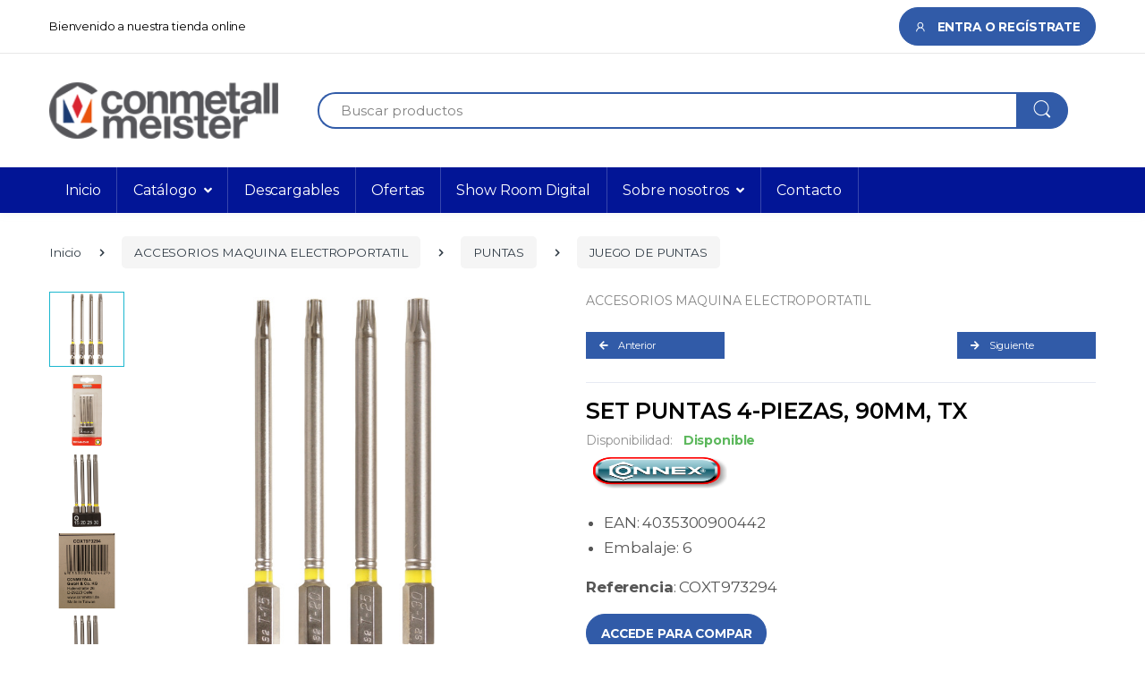

--- FILE ---
content_type: text/html; charset=UTF-8
request_url: https://conmetall.es/accesorios-maquina-electroportatil/set-puntas-4-piezas-90mm-tx
body_size: 29685
content:
<!DOCTYPE html><html lang="es"><head><!-- Google Tag Manager --><script>(function(w,d,s,l,i){w[l]=w[l]||[];w[l].push({'gtm.start':
    new Date().getTime(),event:'gtm.js'});var f=d.getElementsByTagName(s)[0],
    j=d.createElement(s),dl=l!='dataLayer'?'&l='+l:'';j.async=true;j.src=
    'https://www.googletagmanager.com/gtm.js?id='+i+dl;f.parentNode.insertBefore(j,f);
})(window,document,'script','dataLayer','GTM-NZQP98P');</script><!-- End Google Tag Manager --><script type="text/javascript">
    (function(c,l,a,r,i,t,y){
    c[a]=c[a]||function(){(c[a].q=c[a].q||[]).push(arguments)};
    t=l.createElement(r);t.async=1;t.src="https://www.clarity.ms/tag/"+i;
    y=l.getElementsByTagName(r)[0];y.parentNode.insertBefore(t,y);
})(window, document, "clarity", "script", "j8rzui1p1l");
</script><title>SET PUNTAS 4-PIEZAS, 90MM, TX</title><link rel="canonical" href="conmetall.es/accesorios-maquina-electroportatil/set-puntas-4-piezas-90mm-tx"><meta name="Title" content="SET PUNTAS 4-PIEZAS, 90MM, TX"/><meta name="Description" content="CONMETALL"/><meta name="Keywords" content=""/><meta name="Robots" content="all"/><meta name="Author" content="Conmetall Meister"/><meta name="Classification" content="General"/><meta name="Distribution" content="Global"/><meta http-equiv="Pragma" content="no-cache"/><meta http-equiv="Cache-Control" content="no-cache"/><meta charset="utf-8"><meta name="viewport" content="width=device-width, initial-scale=1, shrink-to-fit=no"><meta name="Revisit-after" content="10"/><meta name="robots" content="index,follow" /><meta name="googlebot" content="index,follow" /><meta name="geo.region" content=""/><meta name="geo.placename" content=""/><meta property="og:image" content="conmetall.es/themes/theme_1/docs/docs1/docs/Articulos/cox/coxt973294.jpg"><link href="/themes/theme_1/favicon.png" rel="shortcut icon" hreflang="es" /><script src="//code-eu1.jivosite.com/widget/svfkK90muG" async></script><!-- Google Fonts --><link href="https://fonts.googleapis.com/css2?family=Montserrat:ital,wght@0,300;0,400;0,600;0,700;0,900;1,300;1,400;1,600;1,700;1,800&display=swap" rel="stylesheet"><!-- CSS Implementing Plugins --><link rel="stylesheet" href="/themes/theme_1/vendor/font-awesome/css/fontawesome-all.min.css"><link rel="stylesheet" href="/themes/theme_1/css/font-icon.min.css?v=1"><link rel="stylesheet" href="/themes/theme_1/vendor/animate.css/animate.min.css"><link rel="stylesheet" href="/themes/theme_1/vendor/hs-megamenu/src/hs.megamenu.css"><link rel="stylesheet" href="/themes/theme_1/vendor/malihu-custom-scrollbar-plugin/jquery.mCustomScrollbar.css"><link rel="stylesheet" href="/themes/theme_1/vendor/fancybox/jquery.fancybox.css"><link rel="stylesheet" href="/themes/theme_1/vendor/slick-carousel/slick/slick.css"><link rel="stylesheet" href="/themes/theme_1/vendor/bootstrap-select/dist/css/bootstrap-select.min.css"><!-- CSS agentes Template --><link rel="stylesheet" href="/themes/theme_1/css/bootstrap.min.css?v=1"><link rel="stylesheet" href="/themes/theme_1/css/theme.min.css?v=4"><link rel="stylesheet" href="/themes/theme_1/css/Articulos.css?v=1" type="text/css"/><link rel="stylesheet" href="/themes/theme_1/vendor/zoom-product/zoom-product.css" type="text/css" media="all" /></head><body><!-- Google Tag Manager (noscript) --><noscript><iframe src="https://www.googletagmanager.com/ns.html?id=GTM-NZQP98P"
                      height="0" width="0" style="display:none;visibility:hidden"></iframe></noscript><!-- End Google Tag Manager (noscript) --><header id="header" class="u-header u-header-left-aligned-nav"><div class="u-header__section"><!-- Topbar --><div class="u-header-topbar py-2 d-none d-xl-block"><div class="container"><div class="d-flex align-items-center"><div class="topbar-left font-size-13">Bienvenido a nuestra tienda online</div><div class="topbar-right ml-auto"><ul class="list-inline text-right mb-0"><li class="list-inline-item mr-0 u-header-topbar__nav-item u-header-topbar__nav-item-border"><a href="/mi-cuenta" class="btn btn-primary"><i class="ec ec-user my-auto mr-2"></i> Entra o regístrate                                    </a></li></ul></div></div></div></div><!-- End Topbar --><!-- Logo-Search-header-icons --><div class="py-2 py-xl-5 bg-primary-down-lg"><div class="container my-0dot5 my-xl-0"><div class="row align-items-center"><button class="navbar-toggler" type="button" data-toggle="collapse" data-target="#navBar"
                            aria-controls="navBar" aria-expanded="false" aria-label="Toggle navigation"><span class="navbar-toggler-icon"></span></button><!-- Logo-offcanvas-menu --><div class="col-auto"><!-- Nav --><nav class="navbar navbar-expand u-header__navbar py-0 justify-content-xl-between max-width-270 min-width-270"><!-- Logo --><a class="order-1 order-xl-0 navbar-brand u-header__navbar-brand u-header__navbar-brand-center"
                               href="/" aria-label="RuC Holding Conmetall S.A"><img class="img-fluid d-none d-xl-block"
                                     src="/themes/theme_1/img/logo-white.png?v=1"
                                     alt="RuC Holding Conmetall S.A"><img class="img-fluid d-block d-xl-none image-responsive w-20"
                                     src="/themes/theme_1/img/logo-a.png?v=2"
                                     alt="RuC Holding Conmetall S.A"></a><!-- End Logo --></nav><!-- End Nav --></div><!-- End Logo-offcanvas-menu --><!-- Search Bar --><div class="col d-none d-xl-block"><form class="js-focus-state" id="formGobalSearch" method="get" action="/buscador/"><label class="sr-only" for="searchproduct">Buscar</label><div class="input-group"><input type="input"
                                       class="form-control py-2 pl-4 font-size-15 border-right-0 height-40 border-width-2 rounded-left-pill border-primary"
                                       name="textSearch" id="searchproduct-item"
                                       value=""
                                       placeholder="Buscar productos"
                                       aria-label="Buscador de productos"
                                       aria-describedby="searchProduct1" required><div class="input-group-append"><button class="btn btn-primary height-40 py-2 px-3 rounded-right-pill" type="submit"
                                            id="searchProduct1"
                                            onclick="if($('#searchproduct-item').val()!=''){$('#formGobalSearch').submit();}"><i class="ec ec-search font-size-24"></i></button></div></div></form></div><!-- End Search Bar --><!-- Header Icons --><div class="header-icons col col-xl-auto text-right text-xl-left pl-0 pl-xl-3 position-static"><div class="d-inline-flex"><ul class="d-flex list-unstyled mb-0 align-items-center"><!-- Search --><li class="col d-xl-none px-2 px-sm-3 position-static"><a id="searchClassicInvoker"
                                       class="font-size-22 text-gray-90 text-lh-1 btn-text-secondary"
                                       href="javascript:;" role="button"
                                       data-toggle="tooltip"
                                       data-placement="top"
                                       title="Buscar"
                                       aria-controls="searchClassic"
                                       aria-haspopup="true"
                                       aria-expanded="false"
                                       data-unfold-target="#searchClassic"
                                       data-unfold-type="css-animation"
                                       data-unfold-duration="300"
                                       data-unfold-delay="300"
                                       data-unfold-hide-on-scroll="true"
                                       data-unfold-animation-in="slideInUp"
                                       data-unfold-animation-out="fadeOut"><span class="ec ec-search"></span></a><!-- Input --><div id="searchClassic"
                                         class="dropdown-menu dropdown-unfold dropdown-menu-right left-0 mx-2"
                                         aria-labelledby="searchClassicInvoker"><form class="js-focus-state input-group px-3" id="formGobalSearch2" method="get" action="/buscador/"><input class="form-control" type="input"
                                                   placeholder="Buscar productos"
                                                   name="textSearch"
                                                   id="searchproduct-item2z"
                                                   placeholder="Buscar productos"
                                                   aria-label="Buscador de productos"
                                                   aria-describedby="searchProduct1" required><div class="input-group-append"><button class="btn btn-primary px-3" type="submit"
                                                        id="searchProduct2"
                                                        onclick="if($('#searchproduct-item2').val()!=''){$('#formGobalSearch2').submit();}"><i class="font-size-18 ec ec-search"></i></button></div></form></div><!-- End Input --></li><!-- End Search --><li class="col d-xl-none px-2 px-sm-3 position-static"><a id="myAccountInvoker"
                                       class="font-size-22 text-gray-90 text-lh-1 btn-text-secondary"
                                       href="/mi-cuenta" role="button"
                                       data-toggle="tooltip"
                                       data-placement="top"
                                       title="Mi cuenta"
                                       aria-controls="myAccount"
                                       aria-haspopup="true"
                                       aria-expanded="false"
                                       data-unfold-target="#myAccount"
                                       data-unfold-type="css-animation"
                                       data-unfold-duration="300"
                                       data-unfold-delay="300"
                                       data-unfold-hide-on-scroll="true"
                                       data-unfold-animation-in="slideInUp"
                                       data-unfold-animation-out="fadeOut"><i class="ec ec-user"></i></a></li></ul></div></div><!-- End Header Icons --></div></div></div><!-- End Logo-Search-header-icons --><!-- Primary-menu-wide --><div class="mega-menu-header bg-primary"><div class="container"><!-- Nav --><nav class="js-mega-menu navbar navbar-expand-xl u-header__navbar u-header__navbar--wide u-header__navbar--no-space"><!-- Navigation --><div id="navBar" class="collapse navbar-collapse u-header__navbar-collapse"><ul class="navbar-nav u-header__navbar-nav"><li class="nav-item u-header__nav-item"><a class="nav-link u-header__nav-link" href="/"
                           aria-haspopup="true" aria-expanded="false"
                           aria-labelledby="pagesSubMenu">Inicio</a></li><li class="nav-item hs-has-mega-menu u-header__nav-item"
                        data-event="hover"
                        data-animation-in="slideInUp"
                        data-animation-out="fadeOut"><a id="categoriesMegaMenu" class="nav-link u-header__nav-link u-header__nav-link-toggle"
                           href="javascript:;" aria-haspopup="true"
                           aria-expanded="false">Catálogo</a><div class="hs-mega-menu w-100 u-header__sub-menu" aria-labelledby="CategoriesMegaMenu" id="categoriasMegaMenu"><div class="row u-header__mega-menu-wrapper"><div class="col-md-3 u-header__navbar-nav mb-3 ml-xl-0"><!-- Categoría --><span class="u-header__sub-menu-title"><a href="/accesorios-maquina-electroportatil"
                                                   class="u-header__sub-menu-nav-link text-black border-bottom border-primary mb-0 pl-0">
                                                    Accesorios maquina electroport...
                                                </a></span><!-- Fin Categoria --><!-- Familias --><ul class="u-header__sub-menu-nav-group mb-3 ml-2"><li><a data-toggle="collapse"
                                                               href="#collapseSubfamily2"
                                                               role="button"
                                                               aria-expanded="false"
                                                               aria-controls="collapseSubfamily2"
                                                               class="family_item "><i class="fas fa-plus fa-w-12 my-auto mr-2"></i></a><a href="/accesorios-maquina-electroportatil/abrasivos"
                                                               class="u-header__sub-menu-nav-link d-inline">
                                                                Abrasivos
                                                            </a></li><div class="collapse  ml-3"
                                                                 id="collapseSubfamily2"><ul class="u-header__sub-menu-nav-group"><li class="ml-3" id="2"><a href="/accesorios-maquina-electroportatil/abrasivos/delta"
                                                                               class="nav-link u-header__sub-menu-nav-link">
                                                                                Delta
                                                                            </a></li><li class="ml-3" id="2"><a href="/accesorios-maquina-electroportatil/abrasivos/discos-abrasivos-perforados-125mm"
                                                                               class="nav-link u-header__sub-menu-nav-link">
                                                                                Discos abrasivos perforados 12...
                                                                            </a></li><li class="ml-3" id="2"><a href="/accesorios-maquina-electroportatil/abrasivos/discos-desbaste"
                                                                               class="nav-link u-header__sub-menu-nav-link">
                                                                                Discos desbaste
                                                                            </a></li><li class="ml-3" id="2"><a href="/accesorios-maquina-electroportatil/abrasivos/esponjas"
                                                                               class="nav-link u-header__sub-menu-nav-link">
                                                                                Esponjas
                                                                            </a></li><li class="ml-3" id="2"><a href="/accesorios-maquina-electroportatil/abrasivos/juegos"
                                                                               class="nav-link u-header__sub-menu-nav-link">
                                                                                Juegos
                                                                            </a></li><li class="ml-3" id="2"><a href="/accesorios-maquina-electroportatil/abrasivos/ljadores-perforados-23mm"
                                                                               class="nav-link u-header__sub-menu-nav-link">
                                                                                Ljadores perforados 23mm
                                                                            </a></li><hr></ul></div><li><a data-toggle="collapse"
                                                               href="#collapseSubfamily26"
                                                               role="button"
                                                               aria-expanded="false"
                                                               aria-controls="collapseSubfamily26"
                                                               class="family_item "><i class="fas fa-plus fa-w-12 my-auto mr-2"></i></a><a href="/accesorios-maquina-electroportatil/abrillantadores"
                                                               class="u-header__sub-menu-nav-link d-inline">
                                                                Abrillantadores
                                                            </a></li><div class="collapse  ml-3"
                                                                 id="collapseSubfamily26"><ul class="u-header__sub-menu-nav-group"><li class="ml-3" id="26"><a href="/accesorios-maquina-electroportatil/abrillantadores/discos"
                                                                               class="nav-link u-header__sub-menu-nav-link">
                                                                                Discos
                                                                            </a></li><hr></ul></div><li><a data-toggle="collapse"
                                                               href="#collapseSubfamily30"
                                                               role="button"
                                                               aria-expanded="false"
                                                               aria-controls="collapseSubfamily30"
                                                               class="family_item "><i class="fas fa-plus fa-w-12 my-auto mr-2"></i></a><a href="/accesorios-maquina-electroportatil/accesorios"
                                                               class="u-header__sub-menu-nav-link d-inline">
                                                                Accesorios
                                                            </a></li><div class="collapse  ml-3"
                                                                 id="collapseSubfamily30"><ul class="u-header__sub-menu-nav-group"><li class="ml-3" id="30"><a href="/accesorios-maquina-electroportatil/accesorios/avellanadores"
                                                                               class="nav-link u-header__sub-menu-nav-link">
                                                                                Avellanadores
                                                                            </a></li><li class="ml-3" id="30"><a href="/accesorios-maquina-electroportatil/accesorios/corta-espigas"
                                                                               class="nav-link u-header__sub-menu-nav-link">
                                                                                Corta espigas
                                                                            </a></li><li class="ml-3" id="30"><a href="/accesorios-maquina-electroportatil/accesorios/marcadores"
                                                                               class="nav-link u-header__sub-menu-nav-link">
                                                                                Marcadores
                                                                            </a></li><hr></ul></div><li><a data-toggle="collapse"
                                                               href="#collapseSubfamily38"
                                                               role="button"
                                                               aria-expanded="false"
                                                               aria-controls="collapseSubfamily38"
                                                               class="family_item invisible"><i class="fas fa-plus fa-w-12 my-auto mr-2"></i></a><a href="/accesorios-maquina-electroportatil/bombas"
                                                               class="u-header__sub-menu-nav-link d-inline">
                                                                Bombas
                                                            </a></li><li><a data-toggle="collapse"
                                                               href="#collapseSubfamily39"
                                                               role="button"
                                                               aria-expanded="false"
                                                               aria-controls="collapseSubfamily39"
                                                               class="family_item "><i class="fas fa-plus fa-w-12 my-auto mr-2"></i></a><a href="/accesorios-maquina-electroportatil/brocas-especiales"
                                                               class="u-header__sub-menu-nav-link d-inline">
                                                                Brocas especiales
                                                            </a></li><div class="collapse  ml-3"
                                                                 id="collapseSubfamily39"><ul class="u-header__sub-menu-nav-group"><li class="ml-3" id="39"><a href="/accesorios-maquina-electroportatil/brocas-especiales/brocas-conicas"
                                                                               class="nav-link u-header__sub-menu-nav-link">
                                                                                Brocas conicas
                                                                            </a></li><li class="ml-3" id="39"><a href="/accesorios-maquina-electroportatil/brocas-especiales/circulares"
                                                                               class="nav-link u-header__sub-menu-nav-link">
                                                                                Circulares
                                                                            </a></li><li class="ml-3" id="39"><a href="/accesorios-maquina-electroportatil/brocas-especiales/escalonadas"
                                                                               class="nav-link u-header__sub-menu-nav-link">
                                                                                Escalonadas
                                                                            </a></li><li class="ml-3" id="39"><a href="/accesorios-maquina-electroportatil/brocas-especiales/fresas"
                                                                               class="nav-link u-header__sub-menu-nav-link">
                                                                                Fresas
                                                                            </a></li><li class="ml-3" id="39"><a href="/accesorios-maquina-electroportatil/brocas-especiales/vaciadoras"
                                                                               class="nav-link u-header__sub-menu-nav-link">
                                                                                Vaciadoras
                                                                            </a></li><hr></ul></div><div id="collapseFamilies1" class="collapse collapse-2nd"><li><a data-toggle="collapse"
                                                               href="#collapseSubfamily46"
                                                               role="button"
                                                               aria-expanded="false"
                                                               aria-controls="collapseSubfamily46"
                                                               class="family_item "><i class="fas fa-plus fa-w-12 my-auto mr-2"></i></a><a href="/accesorios-maquina-electroportatil/brocas-hormigon"
                                                               class="u-header__sub-menu-nav-link d-inline">
                                                                Brocas hormigon
                                                            </a></li><div class="collapse  ml-3"
                                                                 id="collapseSubfamily46"><ul class="u-header__sub-menu-nav-group"><li class="ml-3" id="46"><a href="/accesorios-maquina-electroportatil/brocas-hormigon/brocas-profi"
                                                                               class="nav-link u-header__sub-menu-nav-link">
                                                                                Brocas profi
                                                                            </a></li><hr></ul></div><li><a data-toggle="collapse"
                                                               href="#collapseSubfamily48"
                                                               role="button"
                                                               aria-expanded="false"
                                                               aria-controls="collapseSubfamily48"
                                                               class="family_item "><i class="fas fa-plus fa-w-12 my-auto mr-2"></i></a><a href="/accesorios-maquina-electroportatil/brocas-madera"
                                                               class="u-header__sub-menu-nav-link d-inline">
                                                                Brocas madera
                                                            </a></li><div class="collapse  ml-3"
                                                                 id="collapseSubfamily48"><ul class="u-header__sub-menu-nav-group"><li class="ml-3" id="48"><a href="/accesorios-maquina-electroportatil/brocas-madera/brocas-madera-1-4"
                                                                               class="nav-link u-header__sub-menu-nav-link">
                                                                                Brocas madera 1/4&quot;
                                                                            </a></li><li class="ml-3" id="48"><a href="/accesorios-maquina-electroportatil/brocas-madera/con-punta-centradora"
                                                                               class="nav-link u-header__sub-menu-nav-link">
                                                                                Con punta centradora
                                                                            </a></li><li class="ml-3" id="48"><a href="/accesorios-maquina-electroportatil/brocas-madera/espiral"
                                                                               class="nav-link u-header__sub-menu-nav-link">
                                                                                Espiral
                                                                            </a></li><li class="ml-3" id="48"><a href="/accesorios-maquina-electroportatil/brocas-madera/seguridad"
                                                                               class="nav-link u-header__sub-menu-nav-link">
                                                                                Seguridad
                                                                            </a></li><hr></ul></div><li><a data-toggle="collapse"
                                                               href="#collapseSubfamily53"
                                                               role="button"
                                                               aria-expanded="false"
                                                               aria-controls="collapseSubfamily53"
                                                               class="family_item "><i class="fas fa-plus fa-w-12 my-auto mr-2"></i></a><a href="/accesorios-maquina-electroportatil/brocas-metal"
                                                               class="u-header__sub-menu-nav-link d-inline">
                                                                Brocas metal
                                                            </a></li><div class="collapse  ml-3"
                                                                 id="collapseSubfamily53"><ul class="u-header__sub-menu-nav-group"><li class="ml-3" id="53"><a href="/accesorios-maquina-electroportatil/brocas-metal/brocas-hss"
                                                                               class="nav-link u-header__sub-menu-nav-link">
                                                                                Brocas hss
                                                                            </a></li><li class="ml-3" id="53"><a href="/accesorios-maquina-electroportatil/brocas-metal/brocas-metal-1-4"
                                                                               class="nav-link u-header__sub-menu-nav-link">
                                                                                Brocas metal 1/4&quot;
                                                                            </a></li><li class="ml-3" id="53"><a href="/accesorios-maquina-electroportatil/brocas-metal/brocas-metal-centrix"
                                                                               class="nav-link u-header__sub-menu-nav-link">
                                                                                Brocas metal centrix
                                                                            </a></li><li class="ml-3" id="53"><a href="/accesorios-maquina-electroportatil/brocas-metal/brocas-metal-profi"
                                                                               class="nav-link u-header__sub-menu-nav-link">
                                                                                Brocas metal profi
                                                                            </a></li><li class="ml-3" id="53"><a href="/accesorios-maquina-electroportatil/brocas-metal/brocas-metal-profi-cobalto"
                                                                               class="nav-link u-header__sub-menu-nav-link">
                                                                                Brocas metal profi cobalto
                                                                            </a></li><hr></ul></div><li><a data-toggle="collapse"
                                                               href="#collapseSubfamily59"
                                                               role="button"
                                                               aria-expanded="false"
                                                               aria-controls="collapseSubfamily59"
                                                               class="family_item invisible"><i class="fas fa-plus fa-w-12 my-auto mr-2"></i></a><a href="/accesorios-maquina-electroportatil/brocas-multiusos"
                                                               class="u-header__sub-menu-nav-link d-inline">
                                                                Brocas multiusos
                                                            </a></li><li><a data-toggle="collapse"
                                                               href="#collapseSubfamily60"
                                                               role="button"
                                                               aria-expanded="false"
                                                               aria-controls="collapseSubfamily60"
                                                               class="family_item "><i class="fas fa-plus fa-w-12 my-auto mr-2"></i></a><a href="/accesorios-maquina-electroportatil/brocas-pasamuros"
                                                               class="u-header__sub-menu-nav-link d-inline">
                                                                Brocas pasamuros
                                                            </a></li><div class="collapse  ml-3"
                                                                 id="collapseSubfamily60"><ul class="u-header__sub-menu-nav-group"><li class="ml-3" id="60"><a href="/accesorios-maquina-electroportatil/brocas-pasamuros/brocas-carbono"
                                                                               class="nav-link u-header__sub-menu-nav-link">
                                                                                Brocas carbono
                                                                            </a></li><hr></ul></div><li><a data-toggle="collapse"
                                                               href="#collapseSubfamily62"
                                                               role="button"
                                                               aria-expanded="false"
                                                               aria-controls="collapseSubfamily62"
                                                               class="family_item "><i class="fas fa-plus fa-w-12 my-auto mr-2"></i></a><a href="/accesorios-maquina-electroportatil/brocas-piedra"
                                                               class="u-header__sub-menu-nav-link d-inline">
                                                                Brocas piedra
                                                            </a></li><div class="collapse  ml-3"
                                                                 id="collapseSubfamily62"><ul class="u-header__sub-menu-nav-group"><li class="ml-3" id="62"><a href="/accesorios-maquina-electroportatil/brocas-piedra/brocas-piedra-1-4"
                                                                               class="nav-link u-header__sub-menu-nav-link">
                                                                                Brocas piedra 1/4&quot;
                                                                            </a></li><li class="ml-3" id="62"><a href="/accesorios-maquina-electroportatil/brocas-piedra/brocas-piedra-carbono"
                                                                               class="nav-link u-header__sub-menu-nav-link">
                                                                                Brocas piedra carbono
                                                                            </a></li><hr></ul></div><li><a data-toggle="collapse"
                                                               href="#collapseSubfamily65"
                                                               role="button"
                                                               aria-expanded="false"
                                                               aria-controls="collapseSubfamily65"
                                                               class="family_item "><i class="fas fa-plus fa-w-12 my-auto mr-2"></i></a><a href="/accesorios-maquina-electroportatil/brocas-sds"
                                                               class="u-header__sub-menu-nav-link d-inline">
                                                                Brocas sds
                                                            </a></li><div class="collapse  ml-3"
                                                                 id="collapseSubfamily65"><ul class="u-header__sub-menu-nav-group"><li class="ml-3" id="65"><a href="/accesorios-maquina-electroportatil/brocas-sds/brocas-sds-piedra-4c"
                                                                               class="nav-link u-header__sub-menu-nav-link">
                                                                                Brocas sds piedra 4c
                                                                            </a></li><li class="ml-3" id="65"><a href="/accesorios-maquina-electroportatil/brocas-sds/brocas-sds-plus-piedra"
                                                                               class="nav-link u-header__sub-menu-nav-link">
                                                                                Brocas sds plus piedra
                                                                            </a></li><li class="ml-3" id="65"><a href="/accesorios-maquina-electroportatil/brocas-sds/cinceles"
                                                                               class="nav-link u-header__sub-menu-nav-link">
                                                                                Cinceles
                                                                            </a></li><hr></ul></div><li><a data-toggle="collapse"
                                                               href="#collapseSubfamily69"
                                                               role="button"
                                                               aria-expanded="false"
                                                               aria-controls="collapseSubfamily69"
                                                               class="family_item "><i class="fas fa-plus fa-w-12 my-auto mr-2"></i></a><a href="/accesorios-maquina-electroportatil/brocas-sds-max"
                                                               class="u-header__sub-menu-nav-link d-inline">
                                                                Brocas sds max
                                                            </a></li><div class="collapse  ml-3"
                                                                 id="collapseSubfamily69"><ul class="u-header__sub-menu-nav-group"><li class="ml-3" id="69"><a href="/accesorios-maquina-electroportatil/brocas-sds-max/cinceles"
                                                                               class="nav-link u-header__sub-menu-nav-link">
                                                                                Cinceles
                                                                            </a></li><li class="ml-3" id="69"><a href="/accesorios-maquina-electroportatil/brocas-sds-max/piedra"
                                                                               class="nav-link u-header__sub-menu-nav-link">
                                                                                Piedra
                                                                            </a></li><hr></ul></div><li><a data-toggle="collapse"
                                                               href="#collapseSubfamily72"
                                                               role="button"
                                                               aria-expanded="false"
                                                               aria-controls="collapseSubfamily72"
                                                               class="family_item invisible"><i class="fas fa-plus fa-w-12 my-auto mr-2"></i></a><a href="/accesorios-maquina-electroportatil/brocas-vidrio"
                                                               class="u-header__sub-menu-nav-link d-inline">
                                                                Brocas vidrio
                                                            </a></li><li><a data-toggle="collapse"
                                                               href="#collapseSubfamily73"
                                                               role="button"
                                                               aria-expanded="false"
                                                               aria-controls="collapseSubfamily73"
                                                               class="family_item "><i class="fas fa-plus fa-w-12 my-auto mr-2"></i></a><a href="/accesorios-maquina-electroportatil/cepillos"
                                                               class="u-header__sub-menu-nav-link d-inline">
                                                                Cepillos
                                                            </a></li><div class="collapse  ml-3"
                                                                 id="collapseSubfamily73"><ul class="u-header__sub-menu-nav-group"><li class="ml-3" id="73"><a href="/accesorios-maquina-electroportatil/cepillos/cepillos-pulido"
                                                                               class="nav-link u-header__sub-menu-nav-link">
                                                                                Cepillos pulido
                                                                            </a></li><hr></ul></div><li><a data-toggle="collapse"
                                                               href="#collapseSubfamily75"
                                                               role="button"
                                                               aria-expanded="false"
                                                               aria-controls="collapseSubfamily75"
                                                               class="family_item "><i class="fas fa-plus fa-w-12 my-auto mr-2"></i></a><a href="/accesorios-maquina-electroportatil/coronas"
                                                               class="u-header__sub-menu-nav-link d-inline">
                                                                Coronas
                                                            </a></li><div class="collapse  ml-3"
                                                                 id="collapseSubfamily75"><ul class="u-header__sub-menu-nav-group"><li class="ml-3" id="75"><a href="/accesorios-maquina-electroportatil/coronas/accesorios"
                                                                               class="nav-link u-header__sub-menu-nav-link">
                                                                                Accesorios
                                                                            </a></li><li class="ml-3" id="75"><a href="/accesorios-maquina-electroportatil/coronas/juegos"
                                                                               class="nav-link u-header__sub-menu-nav-link">
                                                                                Juegos
                                                                            </a></li><li class="ml-3" id="75"><a href="/accesorios-maquina-electroportatil/coronas/recubierto-carbono"
                                                                               class="nav-link u-header__sub-menu-nav-link">
                                                                                Recubierto carbono
                                                                            </a></li><hr></ul></div><li><a data-toggle="collapse"
                                                               href="#collapseSubfamily84"
                                                               role="button"
                                                               aria-expanded="false"
                                                               aria-controls="collapseSubfamily84"
                                                               class="family_item "><i class="fas fa-plus fa-w-12 my-auto mr-2"></i></a><a href="/accesorios-maquina-electroportatil/discos-de-corte"
                                                               class="u-header__sub-menu-nav-link d-inline">
                                                                Discos de corte
                                                            </a></li><div class="collapse  ml-3"
                                                                 id="collapseSubfamily84"><ul class="u-header__sub-menu-nav-group"><li class="ml-3" id="84"><a href="/accesorios-maquina-electroportatil/discos-de-corte/disco-corte-inox"
                                                                               class="nav-link u-header__sub-menu-nav-link">
                                                                                Disco corte inox
                                                                            </a></li><li class="ml-3" id="84"><a href="/accesorios-maquina-electroportatil/discos-de-corte/disco-corte-metal"
                                                                               class="nav-link u-header__sub-menu-nav-link">
                                                                                Disco corte metal
                                                                            </a></li><li class="ml-3" id="84"><a href="/accesorios-maquina-electroportatil/discos-de-corte/disco-corte-piedra"
                                                                               class="nav-link u-header__sub-menu-nav-link">
                                                                                Disco corte piedra
                                                                            </a></li><li class="ml-3" id="84"><a href="/accesorios-maquina-electroportatil/discos-de-corte/llaves"
                                                                               class="nav-link u-header__sub-menu-nav-link">
                                                                                Llaves
                                                                            </a></li><hr></ul></div><li><a data-toggle="collapse"
                                                               href="#collapseSubfamily90"
                                                               role="button"
                                                               aria-expanded="false"
                                                               aria-controls="collapseSubfamily90"
                                                               class="family_item "><i class="fas fa-plus fa-w-12 my-auto mr-2"></i></a><a href="/accesorios-maquina-electroportatil/discos-diamante-de-corte"
                                                               class="u-header__sub-menu-nav-link d-inline">
                                                                Discos diamante de corte
                                                            </a></li><div class="collapse  ml-3"
                                                                 id="collapseSubfamily90"><ul class="u-header__sub-menu-nav-group"><li class="ml-3" id="90"><a href="/accesorios-maquina-electroportatil/discos-diamante-de-corte/disco-corte-ceramica-diamante"
                                                                               class="nav-link u-header__sub-menu-nav-link">
                                                                                Disco corte ceramica diamante
                                                                            </a></li><li class="ml-3" id="90"><a href="/accesorios-maquina-electroportatil/discos-diamante-de-corte/disco-diamante-azulejos"
                                                                               class="nav-link u-header__sub-menu-nav-link">
                                                                                Disco diamante azulejos
                                                                            </a></li><li class="ml-3" id="90"><a href="/accesorios-maquina-electroportatil/discos-diamante-de-corte/disco-diamante-piedra-hormigon-armado-laser"
                                                                               class="nav-link u-header__sub-menu-nav-link">
                                                                                Disco diamante piedra hormigon...
                                                                            </a></li><li class="ml-3" id="90"><a href="/accesorios-maquina-electroportatil/discos-diamante-de-corte/disco-diamante-turbo"
                                                                               class="nav-link u-header__sub-menu-nav-link">
                                                                                Disco diamante turbo
                                                                            </a></li><li class="ml-3" id="90"><a href="/accesorios-maquina-electroportatil/discos-diamante-de-corte/disco-diamante-turbo-extra-fino"
                                                                               class="nav-link u-header__sub-menu-nav-link">
                                                                                Disco diamante turbo extra fin...
                                                                            </a></li><hr></ul></div><li><a data-toggle="collapse"
                                                               href="#collapseSubfamily99"
                                                               role="button"
                                                               aria-expanded="false"
                                                               aria-controls="collapseSubfamily99"
                                                               class="family_item "><i class="fas fa-plus fa-w-12 my-auto mr-2"></i></a><a href="/accesorios-maquina-electroportatil/grapadoras"
                                                               class="u-header__sub-menu-nav-link d-inline">
                                                                Grapadoras
                                                            </a></li><div class="collapse  ml-3"
                                                                 id="collapseSubfamily99"><ul class="u-header__sub-menu-nav-group"><li class="ml-3" id="99"><a href="/accesorios-maquina-electroportatil/grapadoras/grapas"
                                                                               class="nav-link u-header__sub-menu-nav-link">
                                                                                Grapas
                                                                            </a></li><hr></ul></div><li><a data-toggle="collapse"
                                                               href="#collapseSubfamily103"
                                                               role="button"
                                                               aria-expanded="false"
                                                               aria-controls="collapseSubfamily103"
                                                               class="family_item "><i class="fas fa-plus fa-w-12 my-auto mr-2"></i></a><a href="/accesorios-maquina-electroportatil/hojas-de-sierra-calar-especiales"
                                                               class="u-header__sub-menu-nav-link d-inline">
                                                                Hojas de sierra calar especial...
                                                            </a></li><div class="collapse  ml-3"
                                                                 id="collapseSubfamily103"><ul class="u-header__sub-menu-nav-group"><li class="ml-3" id="103"><a href="/accesorios-maquina-electroportatil/hojas-de-sierra-calar-especiales/hoja-sierra-calar-bim"
                                                                               class="nav-link u-header__sub-menu-nav-link">
                                                                                Hoja sierra calar bim
                                                                            </a></li><li class="ml-3" id="103"><a href="/accesorios-maquina-electroportatil/hojas-de-sierra-calar-especiales/hoja-sierra-calar-crv"
                                                                               class="nav-link u-header__sub-menu-nav-link">
                                                                                Hoja sierra calar crv
                                                                            </a></li><li class="ml-3" id="103"><a href="/accesorios-maquina-electroportatil/hojas-de-sierra-calar-especiales/hoja-sierra-calar-crvbim"
                                                                               class="nav-link u-header__sub-menu-nav-link">
                                                                                Hoja sierra calar crvbim
                                                                            </a></li><hr></ul></div><li><a data-toggle="collapse"
                                                               href="#collapseSubfamily109"
                                                               role="button"
                                                               aria-expanded="false"
                                                               aria-controls="collapseSubfamily109"
                                                               class="family_item "><i class="fas fa-plus fa-w-12 my-auto mr-2"></i></a><a href="/accesorios-maquina-electroportatil/hojas-de-sierra-calar-madera"
                                                               class="u-header__sub-menu-nav-link d-inline">
                                                                Hojas de sierra calar madera
                                                            </a></li><div class="collapse  ml-3"
                                                                 id="collapseSubfamily109"><ul class="u-header__sub-menu-nav-group"><li class="ml-3" id="109"><a href="/accesorios-maquina-electroportatil/hojas-de-sierra-calar-madera/hoja-sierra-calar-crv"
                                                                               class="nav-link u-header__sub-menu-nav-link">
                                                                                Hoja sierra calar crv
                                                                            </a></li><hr></ul></div><li><a data-toggle="collapse"
                                                               href="#collapseSubfamily115"
                                                               role="button"
                                                               aria-expanded="false"
                                                               aria-controls="collapseSubfamily115"
                                                               class="family_item "><i class="fas fa-plus fa-w-12 my-auto mr-2"></i></a><a href="/accesorios-maquina-electroportatil/juegos-de-brocas"
                                                               class="u-header__sub-menu-nav-link d-inline">
                                                                Juegos de brocas
                                                            </a></li><div class="collapse  ml-3"
                                                                 id="collapseSubfamily115"><ul class="u-header__sub-menu-nav-group"><li class="ml-3" id="115"><a href="/accesorios-maquina-electroportatil/juegos-de-brocas/brocas-hss"
                                                                               class="nav-link u-header__sub-menu-nav-link">
                                                                                Brocas hss
                                                                            </a></li><li class="ml-3" id="115"><a href="/accesorios-maquina-electroportatil/juegos-de-brocas/brocas-madera"
                                                                               class="nav-link u-header__sub-menu-nav-link">
                                                                                Brocas madera
                                                                            </a></li><li class="ml-3" id="115"><a href="/accesorios-maquina-electroportatil/juegos-de-brocas/brocas-metal-1-4"
                                                                               class="nav-link u-header__sub-menu-nav-link">
                                                                                Brocas metal 1/4&quot;
                                                                            </a></li><li class="ml-3" id="115"><a href="/accesorios-maquina-electroportatil/juegos-de-brocas/brocas-metal-centrix"
                                                                               class="nav-link u-header__sub-menu-nav-link">
                                                                                Brocas metal centrix
                                                                            </a></li><li class="ml-3" id="115"><a href="/accesorios-maquina-electroportatil/juegos-de-brocas/brocas-metal-profi-cobalto"
                                                                               class="nav-link u-header__sub-menu-nav-link">
                                                                                Brocas metal profi cobalto
                                                                            </a></li><li class="ml-3" id="115"><a href="/accesorios-maquina-electroportatil/juegos-de-brocas/hormigon"
                                                                               class="nav-link u-header__sub-menu-nav-link">
                                                                                Hormigon
                                                                            </a></li><li class="ml-3" id="115"><a href="/accesorios-maquina-electroportatil/juegos-de-brocas/metal"
                                                                               class="nav-link u-header__sub-menu-nav-link">
                                                                                Metal
                                                                            </a></li><li class="ml-3" id="115"><a href="/accesorios-maquina-electroportatil/juegos-de-brocas/multiusos"
                                                                               class="nav-link u-header__sub-menu-nav-link">
                                                                                Multiusos
                                                                            </a></li><li class="ml-3" id="115"><a href="/accesorios-maquina-electroportatil/juegos-de-brocas/pared"
                                                                               class="nav-link u-header__sub-menu-nav-link">
                                                                                Pared
                                                                            </a></li><li class="ml-3" id="115"><a href="/accesorios-maquina-electroportatil/juegos-de-brocas/piedra"
                                                                               class="nav-link u-header__sub-menu-nav-link">
                                                                                Piedra
                                                                            </a></li><li class="ml-3" id="115"><a href="/accesorios-maquina-electroportatil/juegos-de-brocas/sds-plus"
                                                                               class="nav-link u-header__sub-menu-nav-link">
                                                                                Sds plus
                                                                            </a></li><li class="ml-3" id="115"><a href="/accesorios-maquina-electroportatil/juegos-de-brocas/vaciadoras"
                                                                               class="nav-link u-header__sub-menu-nav-link">
                                                                                Vaciadoras
                                                                            </a></li><hr></ul></div><li><a data-toggle="collapse"
                                                               href="#collapseSubfamily129"
                                                               role="button"
                                                               aria-expanded="false"
                                                               aria-controls="collapseSubfamily129"
                                                               class="family_item "><i class="fas fa-plus fa-w-12 my-auto mr-2"></i></a><a href="/accesorios-maquina-electroportatil/lijado-aletas"
                                                               class="u-header__sub-menu-nav-link d-inline">
                                                                Lijado aletas
                                                            </a></li><div class="collapse  ml-3"
                                                                 id="collapseSubfamily129"><ul class="u-header__sub-menu-nav-group"><li class="ml-3" id="129"><a href="/accesorios-maquina-electroportatil/lijado-aletas/copas"
                                                                               class="nav-link u-header__sub-menu-nav-link">
                                                                                Copas
                                                                            </a></li><li class="ml-3" id="129"><a href="/accesorios-maquina-electroportatil/lijado-aletas/discos"
                                                                               class="nav-link u-header__sub-menu-nav-link">
                                                                                Discos
                                                                            </a></li><li class="ml-3" id="129"><a href="/accesorios-maquina-electroportatil/lijado-aletas/platos"
                                                                               class="nav-link u-header__sub-menu-nav-link">
                                                                                Platos
                                                                            </a></li><hr></ul></div><li><a data-toggle="collapse"
                                                               href="#collapseSubfamily137"
                                                               role="button"
                                                               aria-expanded="false"
                                                               aria-controls="collapseSubfamily137"
                                                               class="family_item "><i class="fas fa-plus fa-w-12 my-auto mr-2"></i></a><a href="/accesorios-maquina-electroportatil/puntas"
                                                               class="u-header__sub-menu-nav-link d-inline">
                                                                Puntas
                                                            </a></li><div class="collapse  ml-3"
                                                                 id="collapseSubfamily137"><ul class="u-header__sub-menu-nav-group"><li class="ml-3" id="137"><a href="/accesorios-maquina-electroportatil/puntas/adaptadores"
                                                                               class="nav-link u-header__sub-menu-nav-link">
                                                                                Adaptadores
                                                                            </a></li><li class="ml-3" id="137"><a href="/accesorios-maquina-electroportatil/puntas/juego-de-puntas"
                                                                               class="nav-link u-header__sub-menu-nav-link">
                                                                                Juego de puntas
                                                                            </a></li><li class="ml-3" id="137"><a href="/accesorios-maquina-electroportatil/puntas/puntas-acero-inox"
                                                                               class="nav-link u-header__sub-menu-nav-link">
                                                                                Puntas acero inox
                                                                            </a></li><li class="ml-3" id="137"><a href="/accesorios-maquina-electroportatil/puntas/puntas-acr®-521595"
                                                                               class="nav-link u-header__sub-menu-nav-link">
                                                                                Puntas acr®
                                                                            </a></li><li class="ml-3" id="137"><a href="/accesorios-maquina-electroportatil/puntas/puntas-diamante"
                                                                               class="nav-link u-header__sub-menu-nav-link">
                                                                                Puntas diamante
                                                                            </a></li><li class="ml-3" id="137"><a href="/accesorios-maquina-electroportatil/puntas/puntas-estandar"
                                                                               class="nav-link u-header__sub-menu-nav-link">
                                                                                Puntas estandar
                                                                            </a></li><li class="ml-3" id="137"><a href="/accesorios-maquina-electroportatil/puntas/puntas-titanio"
                                                                               class="nav-link u-header__sub-menu-nav-link">
                                                                                Puntas titanio
                                                                            </a></li><hr></ul></div><li><a data-toggle="collapse"
                                                               href="#collapseSubfamily151"
                                                               role="button"
                                                               aria-expanded="false"
                                                               aria-controls="collapseSubfamily151"
                                                               class="family_item "><i class="fas fa-plus fa-w-12 my-auto mr-2"></i></a><a href="/accesorios-maquina-electroportatil/tapas-espigas"
                                                               class="u-header__sub-menu-nav-link d-inline">
                                                                Tapas  espigas
                                                            </a></li><div class="collapse  ml-3"
                                                                 id="collapseSubfamily151"><ul class="u-header__sub-menu-nav-group"><li class="ml-3" id="151"><a href="/accesorios-maquina-electroportatil/tapas-espigas/corrugadas"
                                                                               class="nav-link u-header__sub-menu-nav-link">
                                                                                Corrugadas
                                                                            </a></li><hr></ul></div><li><a data-toggle="collapse"
                                                               href="#collapseSubfamily155"
                                                               role="button"
                                                               aria-expanded="false"
                                                               aria-controls="collapseSubfamily155"
                                                               class="family_item "><i class="fas fa-plus fa-w-12 my-auto mr-2"></i></a><a href="/accesorios-maquina-electroportatil/varios"
                                                               class="u-header__sub-menu-nav-link d-inline">
                                                                Varios
                                                            </a></li><div class="collapse  ml-3"
                                                                 id="collapseSubfamily155"><ul class="u-header__sub-menu-nav-group"><li class="ml-3" id="155"><a href="/accesorios-maquina-electroportatil/varios/perforador-circular"
                                                                               class="nav-link u-header__sub-menu-nav-link">
                                                                                Perforador circular
                                                                            </a></li><hr></ul></div></div><li><a data-toggle="collapse"
                                                               href="#collapseFamilies1"
                                                               aria-expanded="false"
                                                               aria-controls="collapseFamilies1"
                                                               class="u-header__sub-menu-nav-link"><i class="fas fa-arrow-down fa-w-12 my-auto mr-2 collapsable"></i><span class="view-more">Ver más...</span></a></li></ul></div><div class="col-md-3 u-header__navbar-nav mb-3 ml-xl-0"><!-- Categoría --><span class="u-header__sub-menu-title"><a href="/cintas-y-eslingas"
                                                   class="u-header__sub-menu-nav-link text-black border-bottom border-primary mb-0 pl-0">
                                                    Cintas y eslingas
                                                </a></span><!-- Fin Categoria --><!-- Familias --><ul class="u-header__sub-menu-nav-group mb-3 ml-2"><li><a data-toggle="collapse"
                                                               href="#collapseSubfamily312"
                                                               role="button"
                                                               aria-expanded="false"
                                                               aria-controls="collapseSubfamily312"
                                                               class="family_item invisible"><i class="fas fa-plus fa-w-12 my-auto mr-2"></i></a><a href="/cintas-y-eslingas/amarres"
                                                               class="u-header__sub-menu-nav-link d-inline">
                                                                Amarres
                                                            </a></li><li><a data-toggle="collapse"
                                                               href="#collapseSubfamily313"
                                                               role="button"
                                                               aria-expanded="false"
                                                               aria-controls="collapseSubfamily313"
                                                               class="family_item invisible"><i class="fas fa-plus fa-w-12 my-auto mr-2"></i></a><a href="/cintas-y-eslingas/cintas"
                                                               class="u-header__sub-menu-nav-link d-inline">
                                                                Cintas
                                                            </a></li><li><a data-toggle="collapse"
                                                               href="#collapseSubfamily314"
                                                               role="button"
                                                               aria-expanded="false"
                                                               aria-controls="collapseSubfamily314"
                                                               class="family_item invisible"><i class="fas fa-plus fa-w-12 my-auto mr-2"></i></a><a href="/cintas-y-eslingas/cintas-equipaje"
                                                               class="u-header__sub-menu-nav-link d-inline">
                                                                Cintas equipaje
                                                            </a></li><li><a data-toggle="collapse"
                                                               href="#collapseSubfamily315"
                                                               role="button"
                                                               aria-expanded="false"
                                                               aria-controls="collapseSubfamily315"
                                                               class="family_item invisible"><i class="fas fa-plus fa-w-12 my-auto mr-2"></i></a><a href="/cintas-y-eslingas/correas"
                                                               class="u-header__sub-menu-nav-link d-inline">
                                                                Correas
                                                            </a></li><li><a data-toggle="collapse"
                                                               href="#collapseSubfamily316"
                                                               role="button"
                                                               aria-expanded="false"
                                                               aria-controls="collapseSubfamily316"
                                                               class="family_item invisible"><i class="fas fa-plus fa-w-12 my-auto mr-2"></i></a><a href="/cintas-y-eslingas/eslingas"
                                                               class="u-header__sub-menu-nav-link d-inline">
                                                                Eslingas
                                                            </a></li><div id="collapseFamilies311" class="collapse collapse-2nd"><li><a data-toggle="collapse"
                                                               href="#collapseSubfamily317"
                                                               role="button"
                                                               aria-expanded="false"
                                                               aria-controls="collapseSubfamily317"
                                                               class="family_item invisible"><i class="fas fa-plus fa-w-12 my-auto mr-2"></i></a><a href="/cintas-y-eslingas/hebillas"
                                                               class="u-header__sub-menu-nav-link d-inline">
                                                                Hebillas
                                                            </a></li><li><a data-toggle="collapse"
                                                               href="#collapseSubfamily318"
                                                               role="button"
                                                               aria-expanded="false"
                                                               aria-controls="collapseSubfamily318"
                                                               class="family_item invisible"><i class="fas fa-plus fa-w-12 my-auto mr-2"></i></a><a href="/cintas-y-eslingas/juegos"
                                                               class="u-header__sub-menu-nav-link d-inline">
                                                                Juegos
                                                            </a></li><li><a data-toggle="collapse"
                                                               href="#collapseSubfamily319"
                                                               role="button"
                                                               aria-expanded="false"
                                                               aria-controls="collapseSubfamily319"
                                                               class="family_item "><i class="fas fa-plus fa-w-12 my-auto mr-2"></i></a><a href="/cintas-y-eslingas/motos"
                                                               class="u-header__sub-menu-nav-link d-inline">
                                                                Motos
                                                            </a></li><div class="collapse  ml-3"
                                                                 id="collapseSubfamily319"><ul class="u-header__sub-menu-nav-group"><li class="ml-3" id="319"><a href="/cintas-y-eslingas/motos/motos"
                                                                               class="nav-link u-header__sub-menu-nav-link">
                                                                                Motos
                                                                            </a></li><hr></ul></div><li><a data-toggle="collapse"
                                                               href="#collapseSubfamily321"
                                                               role="button"
                                                               aria-expanded="false"
                                                               aria-controls="collapseSubfamily321"
                                                               class="family_item invisible"><i class="fas fa-plus fa-w-12 my-auto mr-2"></i></a><a href="/cintas-y-eslingas/panel-antideslizamientos"
                                                               class="u-header__sub-menu-nav-link d-inline">
                                                                Panel antideslizamientos
                                                            </a></li><li><a data-toggle="collapse"
                                                               href="#collapseSubfamily322"
                                                               role="button"
                                                               aria-expanded="false"
                                                               aria-controls="collapseSubfamily322"
                                                               class="family_item invisible"><i class="fas fa-plus fa-w-12 my-auto mr-2"></i></a><a href="/cintas-y-eslingas/protectores"
                                                               class="u-header__sub-menu-nav-link d-inline">
                                                                Protectores
                                                            </a></li><li><a data-toggle="collapse"
                                                               href="#collapseSubfamily323"
                                                               role="button"
                                                               aria-expanded="false"
                                                               aria-controls="collapseSubfamily323"
                                                               class="family_item invisible"><i class="fas fa-plus fa-w-12 my-auto mr-2"></i></a><a href="/cintas-y-eslingas/pulpos"
                                                               class="u-header__sub-menu-nav-link d-inline">
                                                                Pulpos
                                                            </a></li><li><a data-toggle="collapse"
                                                               href="#collapseSubfamily324"
                                                               role="button"
                                                               aria-expanded="false"
                                                               aria-controls="collapseSubfamily324"
                                                               class="family_item invisible"><i class="fas fa-plus fa-w-12 my-auto mr-2"></i></a><a href="/cintas-y-eslingas/redes"
                                                               class="u-header__sub-menu-nav-link d-inline">
                                                                Redes
                                                            </a></li><li><a data-toggle="collapse"
                                                               href="#collapseSubfamily325"
                                                               role="button"
                                                               aria-expanded="false"
                                                               aria-controls="collapseSubfamily325"
                                                               class="family_item "><i class="fas fa-plus fa-w-12 my-auto mr-2"></i></a><a href="/cintas-y-eslingas/senalizacion"
                                                               class="u-header__sub-menu-nav-link d-inline">
                                                                Senalizacion
                                                            </a></li><div class="collapse  ml-3"
                                                                 id="collapseSubfamily325"><ul class="u-header__sub-menu-nav-group"><li class="ml-3" id="325"><a href="/cintas-y-eslingas/senalizacion/cintas"
                                                                               class="nav-link u-header__sub-menu-nav-link">
                                                                                Cintas
                                                                            </a></li><hr></ul></div><li><a data-toggle="collapse"
                                                               href="#collapseSubfamily327"
                                                               role="button"
                                                               aria-expanded="false"
                                                               aria-controls="collapseSubfamily327"
                                                               class="family_item invisible"><i class="fas fa-plus fa-w-12 my-auto mr-2"></i></a><a href="/cintas-y-eslingas/trinquete"
                                                               class="u-header__sub-menu-nav-link d-inline">
                                                                Trinquete
                                                            </a></li><li><a data-toggle="collapse"
                                                               href="#collapseSubfamily328"
                                                               role="button"
                                                               aria-expanded="false"
                                                               aria-controls="collapseSubfamily328"
                                                               class="family_item invisible"><i class="fas fa-plus fa-w-12 my-auto mr-2"></i></a><a href="/cintas-y-eslingas/varios"
                                                               class="u-header__sub-menu-nav-link d-inline">
                                                                Varios
                                                            </a></li></div><li><a data-toggle="collapse"
                                                               href="#collapseFamilies311"
                                                               aria-expanded="false"
                                                               aria-controls="collapseFamilies311"
                                                               class="u-header__sub-menu-nav-link"><i class="fas fa-arrow-down fa-w-12 my-auto mr-2 collapsable"></i><span class="view-more">Ver más...</span></a></li></ul></div><div class="col-md-3 u-header__navbar-nav mb-3 ml-xl-0"><!-- Categoría --><span class="u-header__sub-menu-title"><a href="/cuerdas-cadenas-accesorios"
                                                   class="u-header__sub-menu-nav-link text-black border-bottom border-primary mb-0 pl-0">
                                                    Cuerdas - cadenas - accesorios
                                                </a></span><!-- Fin Categoria --><!-- Familias --><ul class="u-header__sub-menu-nav-group mb-3 ml-2"><li><a data-toggle="collapse"
                                                               href="#collapseSubfamily330"
                                                               role="button"
                                                               aria-expanded="false"
                                                               aria-controls="collapseSubfamily330"
                                                               class="family_item "><i class="fas fa-plus fa-w-12 my-auto mr-2"></i></a><a href="/cuerdas-cadenas-accesorios/accesorios"
                                                               class="u-header__sub-menu-nav-link d-inline">
                                                                Accesorios
                                                            </a></li><div class="collapse  ml-3"
                                                                 id="collapseSubfamily330"><ul class="u-header__sub-menu-nav-group"><li class="ml-3" id="330"><a href="/cuerdas-cadenas-accesorios/accesorios/anillas"
                                                                               class="nav-link u-header__sub-menu-nav-link">
                                                                                Anillas
                                                                            </a></li><li class="ml-3" id="330"><a href="/cuerdas-cadenas-accesorios/accesorios/casquillos"
                                                                               class="nav-link u-header__sub-menu-nav-link">
                                                                                Casquillos
                                                                            </a></li><li class="ml-3" id="330"><a href="/cuerdas-cadenas-accesorios/accesorios/conjuntos"
                                                                               class="nav-link u-header__sub-menu-nav-link">
                                                                                Conjuntos
                                                                            </a></li><li class="ml-3" id="330"><a href="/cuerdas-cadenas-accesorios/accesorios/eslabones-abiertos"
                                                                               class="nav-link u-header__sub-menu-nav-link">
                                                                                Eslabones abiertos
                                                                            </a></li><li class="ml-3" id="330"><a href="/cuerdas-cadenas-accesorios/accesorios/eslabones-dobles"
                                                                               class="nav-link u-header__sub-menu-nav-link">
                                                                                Eslabones dobles
                                                                            </a></li><li class="ml-3" id="330"><a href="/cuerdas-cadenas-accesorios/accesorios/eslabones-rapidos"
                                                                               class="nav-link u-header__sub-menu-nav-link">
                                                                                Eslabones rapidos
                                                                            </a></li><li class="ml-3" id="330"><a href="/cuerdas-cadenas-accesorios/accesorios/ganchos"
                                                                               class="nav-link u-header__sub-menu-nav-link">
                                                                                Ganchos
                                                                            </a></li><li class="ml-3" id="330"><a href="/cuerdas-cadenas-accesorios/accesorios/grilletes"
                                                                               class="nav-link u-header__sub-menu-nav-link">
                                                                                Grilletes
                                                                            </a></li><li class="ml-3" id="330"><a href="/cuerdas-cadenas-accesorios/accesorios/mosquetones"
                                                                               class="nav-link u-header__sub-menu-nav-link">
                                                                                Mosquetones
                                                                            </a></li><li class="ml-3" id="330"><a href="/cuerdas-cadenas-accesorios/accesorios/pasacables"
                                                                               class="nav-link u-header__sub-menu-nav-link">
                                                                                Pasacables
                                                                            </a></li><li class="ml-3" id="330"><a href="/cuerdas-cadenas-accesorios/accesorios/pasadores"
                                                                               class="nav-link u-header__sub-menu-nav-link">
                                                                                Pasadores
                                                                            </a></li><li class="ml-3" id="330"><a href="/cuerdas-cadenas-accesorios/accesorios/poleas"
                                                                               class="nav-link u-header__sub-menu-nav-link">
                                                                                Poleas
                                                                            </a></li><li class="ml-3" id="330"><a href="/cuerdas-cadenas-accesorios/accesorios/sujetacables"
                                                                               class="nav-link u-header__sub-menu-nav-link">
                                                                                Sujetacables
                                                                            </a></li><li class="ml-3" id="330"><a href="/cuerdas-cadenas-accesorios/accesorios/sujetacabos"
                                                                               class="nav-link u-header__sub-menu-nav-link">
                                                                                Sujetacabos
                                                                            </a></li><li class="ml-3" id="330"><a href="/cuerdas-cadenas-accesorios/accesorios/tensores"
                                                                               class="nav-link u-header__sub-menu-nav-link">
                                                                                Tensores
                                                                            </a></li><li class="ml-3" id="330"><a href="/cuerdas-cadenas-accesorios/accesorios/terminales"
                                                                               class="nav-link u-header__sub-menu-nav-link">
                                                                                Terminales
                                                                            </a></li><hr></ul></div><li><a data-toggle="collapse"
                                                               href="#collapseSubfamily347"
                                                               role="button"
                                                               aria-expanded="false"
                                                               aria-controls="collapseSubfamily347"
                                                               class="family_item "><i class="fas fa-plus fa-w-12 my-auto mr-2"></i></a><a href="/cuerdas-cadenas-accesorios/cables"
                                                               class="u-header__sub-menu-nav-link d-inline">
                                                                Cables
                                                            </a></li><div class="collapse  ml-3"
                                                                 id="collapseSubfamily347"><ul class="u-header__sub-menu-nav-group"><li class="ml-3" id="347"><a href="/cuerdas-cadenas-accesorios/cables/bobinas"
                                                                               class="nav-link u-header__sub-menu-nav-link">
                                                                                Bobinas
                                                                            </a></li><li class="ml-3" id="347"><a href="/cuerdas-cadenas-accesorios/cables/cables-al-corte"
                                                                               class="nav-link u-header__sub-menu-nav-link">
                                                                                Cables al corte
                                                                            </a></li><hr></ul></div><li><a data-toggle="collapse"
                                                               href="#collapseSubfamily350"
                                                               role="button"
                                                               aria-expanded="false"
                                                               aria-controls="collapseSubfamily350"
                                                               class="family_item "><i class="fas fa-plus fa-w-12 my-auto mr-2"></i></a><a href="/cuerdas-cadenas-accesorios/cadenas"
                                                               class="u-header__sub-menu-nav-link d-inline">
                                                                Cadenas
                                                            </a></li><div class="collapse  ml-3"
                                                                 id="collapseSubfamily350"><ul class="u-header__sub-menu-nav-group"><li class="ml-3" id="350"><a href="/cuerdas-cadenas-accesorios/cadenas/anudada"
                                                                               class="nav-link u-header__sub-menu-nav-link">
                                                                                Anudada
                                                                            </a></li><li class="ml-3" id="350"><a href="/cuerdas-cadenas-accesorios/cadenas/bolas"
                                                                               class="nav-link u-header__sub-menu-nav-link">
                                                                                Bolas
                                                                            </a></li><li class="ml-3" id="350"><a href="/cuerdas-cadenas-accesorios/cadenas/cadena-blindada"
                                                                               class="nav-link u-header__sub-menu-nav-link">
                                                                                Cadena blindada
                                                                            </a></li><li class="ml-3" id="350"><a href="/cuerdas-cadenas-accesorios/cadenas/cadenas-plastico"
                                                                               class="nav-link u-header__sub-menu-nav-link">
                                                                                Cadenas plastico
                                                                            </a></li><li class="ml-3" id="350"><a href="/cuerdas-cadenas-accesorios/cadenas/decorativa"
                                                                               class="nav-link u-header__sub-menu-nav-link">
                                                                                Decorativa
                                                                            </a></li><li class="ml-3" id="350"><a href="/cuerdas-cadenas-accesorios/cadenas/din-56851"
                                                                               class="nav-link u-header__sub-menu-nav-link">
                                                                                Din 56851
                                                                            </a></li><li class="ml-3" id="350"><a href="/cuerdas-cadenas-accesorios/cadenas/din-56851-inox"
                                                                               class="nav-link u-header__sub-menu-nav-link">
                                                                                Din 56851 inox
                                                                            </a></li><li class="ml-3" id="350"><a href="/cuerdas-cadenas-accesorios/cadenas/din-56851-rojo-blanco"
                                                                               class="nav-link u-header__sub-menu-nav-link">
                                                                                Din 56851 rojo  blanco
                                                                            </a></li><li class="ml-3" id="350"><a href="/cuerdas-cadenas-accesorios/cadenas/din-56852"
                                                                               class="nav-link u-header__sub-menu-nav-link">
                                                                                Din 56852
                                                                            </a></li><li class="ml-3" id="350"><a href="/cuerdas-cadenas-accesorios/cadenas/din-56853"
                                                                               class="nav-link u-header__sub-menu-nav-link">
                                                                                Din 56853
                                                                            </a></li><li class="ml-3" id="350"><a href="/cuerdas-cadenas-accesorios/cadenas/din-5686"
                                                                               class="nav-link u-header__sub-menu-nav-link">
                                                                                Din 5686
                                                                            </a></li><li class="ml-3" id="350"><a href="/cuerdas-cadenas-accesorios/cadenas/ovalada"
                                                                               class="nav-link u-header__sub-menu-nav-link">
                                                                                Ovalada
                                                                            </a></li><li class="ml-3" id="350"><a href="/cuerdas-cadenas-accesorios/cadenas/patent"
                                                                               class="nav-link u-header__sub-menu-nav-link">
                                                                                Patent
                                                                            </a></li><li class="ml-3" id="350"><a href="/cuerdas-cadenas-accesorios/cadenas/relojero"
                                                                               class="nav-link u-header__sub-menu-nav-link">
                                                                                Relojero
                                                                            </a></li><li class="ml-3" id="350"><a href="/cuerdas-cadenas-accesorios/cadenas/retorcida"
                                                                               class="nav-link u-header__sub-menu-nav-link">
                                                                                Retorcida
                                                                            </a></li><hr></ul></div><li><a data-toggle="collapse"
                                                               href="#collapseSubfamily367"
                                                               role="button"
                                                               aria-expanded="false"
                                                               aria-controls="collapseSubfamily367"
                                                               class="family_item "><i class="fas fa-plus fa-w-12 my-auto mr-2"></i></a><a href="/cuerdas-cadenas-accesorios/cintas"
                                                               class="u-header__sub-menu-nav-link d-inline">
                                                                Cintas
                                                            </a></li><div class="collapse  ml-3"
                                                                 id="collapseSubfamily367"><ul class="u-header__sub-menu-nav-group"><li class="ml-3" id="367"><a href="/cuerdas-cadenas-accesorios/cintas/cintas-al-corte"
                                                                               class="nav-link u-header__sub-menu-nav-link">
                                                                                Cintas al corte
                                                                            </a></li><hr></ul></div><li><a data-toggle="collapse"
                                                               href="#collapseSubfamily371"
                                                               role="button"
                                                               aria-expanded="false"
                                                               aria-controls="collapseSubfamily371"
                                                               class="family_item "><i class="fas fa-plus fa-w-12 my-auto mr-2"></i></a><a href="/cuerdas-cadenas-accesorios/cuerdas"
                                                               class="u-header__sub-menu-nav-link d-inline">
                                                                Cuerdas
                                                            </a></li><div class="collapse  ml-3"
                                                                 id="collapseSubfamily371"><ul class="u-header__sub-menu-nav-group"><li class="ml-3" id="371"><a href="/cuerdas-cadenas-accesorios/cuerdas/bobinas"
                                                                               class="nav-link u-header__sub-menu-nav-link">
                                                                                Bobinas
                                                                            </a></li><li class="ml-3" id="371"><a href="/cuerdas-cadenas-accesorios/cuerdas/cuerdas-al-corte"
                                                                               class="nav-link u-header__sub-menu-nav-link">
                                                                                Cuerdas al corte
                                                                            </a></li><hr></ul></div></ul></div><div class="col-md-3 u-header__navbar-nav mb-3 ml-xl-0"><!-- Categoría --><span class="u-header__sub-menu-title"><a href="/electricidad"
                                                   class="u-header__sub-menu-nav-link text-black border-bottom border-primary mb-0 pl-0">
                                                    Electricidad
                                                </a></span><!-- Fin Categoria --><!-- Familias --><ul class="u-header__sub-menu-nav-group mb-3 ml-2"><li><a data-toggle="collapse"
                                                               href="#collapseSubfamily375"
                                                               role="button"
                                                               aria-expanded="false"
                                                               aria-controls="collapseSubfamily375"
                                                               class="family_item invisible"><i class="fas fa-plus fa-w-12 my-auto mr-2"></i></a><a href="/electricidad/abrazaderas"
                                                               class="u-header__sub-menu-nav-link d-inline">
                                                                Abrazaderas
                                                            </a></li><li><a data-toggle="collapse"
                                                               href="#collapseSubfamily376"
                                                               role="button"
                                                               aria-expanded="false"
                                                               aria-controls="collapseSubfamily376"
                                                               class="family_item invisible"><i class="fas fa-plus fa-w-12 my-auto mr-2"></i></a><a href="/electricidad/accesorios-iluminacion"
                                                               class="u-header__sub-menu-nav-link d-inline">
                                                                Accesorios iluminacion
                                                            </a></li><li><a data-toggle="collapse"
                                                               href="#collapseSubfamily377"
                                                               role="button"
                                                               aria-expanded="false"
                                                               aria-controls="collapseSubfamily377"
                                                               class="family_item invisible"><i class="fas fa-plus fa-w-12 my-auto mr-2"></i></a><a href="/electricidad/adaptadores"
                                                               class="u-header__sub-menu-nav-link d-inline">
                                                                Adaptadores
                                                            </a></li><li><a data-toggle="collapse"
                                                               href="#collapseSubfamily378"
                                                               role="button"
                                                               aria-expanded="false"
                                                               aria-controls="collapseSubfamily378"
                                                               class="family_item invisible"><i class="fas fa-plus fa-w-12 my-auto mr-2"></i></a><a href="/electricidad/alargadores"
                                                               class="u-header__sub-menu-nav-link d-inline">
                                                                Alargadores
                                                            </a></li><li><a data-toggle="collapse"
                                                               href="#collapseSubfamily379"
                                                               role="button"
                                                               aria-expanded="false"
                                                               aria-controls="collapseSubfamily379"
                                                               class="family_item invisible"><i class="fas fa-plus fa-w-12 my-auto mr-2"></i></a><a href="/electricidad/bridas"
                                                               class="u-header__sub-menu-nav-link d-inline">
                                                                Bridas
                                                            </a></li><div id="collapseFamilies374" class="collapse collapse-2nd"><li><a data-toggle="collapse"
                                                               href="#collapseSubfamily380"
                                                               role="button"
                                                               aria-expanded="false"
                                                               aria-controls="collapseSubfamily380"
                                                               class="family_item invisible"><i class="fas fa-plus fa-w-12 my-auto mr-2"></i></a><a href="/electricidad/cinta-aislante"
                                                               class="u-header__sub-menu-nav-link d-inline">
                                                                Cinta aislante
                                                            </a></li><li><a data-toggle="collapse"
                                                               href="#collapseSubfamily381"
                                                               role="button"
                                                               aria-expanded="false"
                                                               aria-controls="collapseSubfamily381"
                                                               class="family_item invisible"><i class="fas fa-plus fa-w-12 my-auto mr-2"></i></a><a href="/electricidad/conectores"
                                                               class="u-header__sub-menu-nav-link d-inline">
                                                                Conectores
                                                            </a></li><li><a data-toggle="collapse"
                                                               href="#collapseSubfamily383"
                                                               role="button"
                                                               aria-expanded="false"
                                                               aria-controls="collapseSubfamily383"
                                                               class="family_item invisible"><i class="fas fa-plus fa-w-12 my-auto mr-2"></i></a><a href="/electricidad/enchufes"
                                                               class="u-header__sub-menu-nav-link d-inline">
                                                                Enchufes
                                                            </a></li><li><a data-toggle="collapse"
                                                               href="#collapseSubfamily384"
                                                               role="button"
                                                               aria-expanded="false"
                                                               aria-controls="collapseSubfamily384"
                                                               class="family_item "><i class="fas fa-plus fa-w-12 my-auto mr-2"></i></a><a href="/electricidad/fijaciones"
                                                               class="u-header__sub-menu-nav-link d-inline">
                                                                Fijaciones
                                                            </a></li><div class="collapse  ml-3"
                                                                 id="collapseSubfamily384"><ul class="u-header__sub-menu-nav-group"><li class="ml-3" id="384"><a href="/electricidad/fijaciones/fijaciones"
                                                                               class="nav-link u-header__sub-menu-nav-link">
                                                                                Fijaciones
                                                                            </a></li><hr></ul></div><li><a data-toggle="collapse"
                                                               href="#collapseSubfamily385"
                                                               role="button"
                                                               aria-expanded="false"
                                                               aria-controls="collapseSubfamily385"
                                                               class="family_item invisible"><i class="fas fa-plus fa-w-12 my-auto mr-2"></i></a><a href="/electricidad/herramientas"
                                                               class="u-header__sub-menu-nav-link d-inline">
                                                                Herramientas
                                                            </a></li><li><a data-toggle="collapse"
                                                               href="#collapseSubfamily386"
                                                               role="button"
                                                               aria-expanded="false"
                                                               aria-controls="collapseSubfamily386"
                                                               class="family_item invisible"><i class="fas fa-plus fa-w-12 my-auto mr-2"></i></a><a href="/electricidad/led"
                                                               class="u-header__sub-menu-nav-link d-inline">
                                                                Led
                                                            </a></li><li><a data-toggle="collapse"
                                                               href="#collapseSubfamily387"
                                                               role="button"
                                                               aria-expanded="false"
                                                               aria-controls="collapseSubfamily387"
                                                               class="family_item invisible"><i class="fas fa-plus fa-w-12 my-auto mr-2"></i></a><a href="/electricidad/senalizacion"
                                                               class="u-header__sub-menu-nav-link d-inline">
                                                                Señalizacion
                                                            </a></li><li><a data-toggle="collapse"
                                                               href="#collapseSubfamily388"
                                                               role="button"
                                                               aria-expanded="false"
                                                               aria-controls="collapseSubfamily388"
                                                               class="family_item invisible"><i class="fas fa-plus fa-w-12 my-auto mr-2"></i></a><a href="/electricidad/temporizadores"
                                                               class="u-header__sub-menu-nav-link d-inline">
                                                                Temporizadores
                                                            </a></li><li><a data-toggle="collapse"
                                                               href="#collapseSubfamily389"
                                                               role="button"
                                                               aria-expanded="false"
                                                               aria-controls="collapseSubfamily389"
                                                               class="family_item invisible"><i class="fas fa-plus fa-w-12 my-auto mr-2"></i></a><a href="/electricidad/timbres"
                                                               class="u-header__sub-menu-nav-link d-inline">
                                                                Timbres
                                                            </a></li><li><a data-toggle="collapse"
                                                               href="#collapseSubfamily390"
                                                               role="button"
                                                               aria-expanded="false"
                                                               aria-controls="collapseSubfamily390"
                                                               class="family_item invisible"><i class="fas fa-plus fa-w-12 my-auto mr-2"></i></a><a href="/electricidad/tomas"
                                                               class="u-header__sub-menu-nav-link d-inline">
                                                                Tomas
                                                            </a></li></div><li><a data-toggle="collapse"
                                                               href="#collapseFamilies374"
                                                               aria-expanded="false"
                                                               aria-controls="collapseFamilies374"
                                                               class="u-header__sub-menu-nav-link"><i class="fas fa-arrow-down fa-w-12 my-auto mr-2 collapsable"></i><span class="view-more">Ver más...</span></a></li></ul></div><div class="col-md-3 u-header__navbar-nav mb-3 ml-xl-0"><!-- Categoría --><span class="u-header__sub-menu-title"><a href="/fontaneria"
                                                   class="u-header__sub-menu-nav-link text-black border-bottom border-primary mb-0 pl-0">
                                                    Fontaneria
                                                </a></span><!-- Fin Categoria --><!-- Familias --><ul class="u-header__sub-menu-nav-group mb-3 ml-2"><li><a data-toggle="collapse"
                                                               href="#collapseSubfamily392"
                                                               role="button"
                                                               aria-expanded="false"
                                                               aria-controls="collapseSubfamily392"
                                                               class="family_item "><i class="fas fa-plus fa-w-12 my-auto mr-2"></i></a><a href="/fontaneria/accesorios"
                                                               class="u-header__sub-menu-nav-link d-inline">
                                                                Accesorios
                                                            </a></li><div class="collapse  ml-3"
                                                                 id="collapseSubfamily392"><ul class="u-header__sub-menu-nav-group"><li class="ml-3" id="392"><a href="/fontaneria/accesorios/cintas-aislantes"
                                                                               class="nav-link u-header__sub-menu-nav-link">
                                                                                Cintas aislantes
                                                                            </a></li><li class="ml-3" id="392"><a href="/fontaneria/accesorios/contadores"
                                                                               class="nav-link u-header__sub-menu-nav-link">
                                                                                Contadores
                                                                            </a></li><li class="ml-3" id="392"><a href="/fontaneria/accesorios/filtros"
                                                                               class="nav-link u-header__sub-menu-nav-link">
                                                                                Filtros
                                                                            </a></li><li class="ml-3" id="392"><a href="/fontaneria/accesorios/limpieza"
                                                                               class="nav-link u-header__sub-menu-nav-link">
                                                                                Limpieza
                                                                            </a></li><li class="ml-3" id="392"><a href="/fontaneria/accesorios/llaves-de-paso"
                                                                               class="nav-link u-header__sub-menu-nav-link">
                                                                                Llaves de paso
                                                                            </a></li><li class="ml-3" id="392"><a href="/fontaneria/accesorios/manometros"
                                                                               class="nav-link u-header__sub-menu-nav-link">
                                                                                Manometros
                                                                            </a></li><li class="ml-3" id="392"><a href="/fontaneria/accesorios/reductores"
                                                                               class="nav-link u-header__sub-menu-nav-link">
                                                                                Reductores
                                                                            </a></li><li class="ml-3" id="392"><a href="/fontaneria/accesorios/soldadura"
                                                                               class="nav-link u-header__sub-menu-nav-link">
                                                                                Soldadura
                                                                            </a></li><li class="ml-3" id="392"><a href="/fontaneria/accesorios/soportes-para-tubo"
                                                                               class="nav-link u-header__sub-menu-nav-link">
                                                                                Soportes para tubo
                                                                            </a></li><li class="ml-3" id="392"><a href="/fontaneria/accesorios/valvulas"
                                                                               class="nav-link u-header__sub-menu-nav-link">
                                                                                Valvulas
                                                                            </a></li><li class="ml-3" id="392"><a href="/fontaneria/accesorios/varios"
                                                                               class="nav-link u-header__sub-menu-nav-link">
                                                                                Varios
                                                                            </a></li><hr></ul></div><li><a data-toggle="collapse"
                                                               href="#collapseSubfamily404"
                                                               role="button"
                                                               aria-expanded="false"
                                                               aria-controls="collapseSubfamily404"
                                                               class="family_item "><i class="fas fa-plus fa-w-12 my-auto mr-2"></i></a><a href="/fontaneria/accesorios-calefaccion"
                                                               class="u-header__sub-menu-nav-link d-inline">
                                                                Accesorios calefaccion
                                                            </a></li><div class="collapse  ml-3"
                                                                 id="collapseSubfamily404"><ul class="u-header__sub-menu-nav-group"><li class="ml-3" id="404"><a href="/fontaneria/accesorios-calefaccion/latiguillos"
                                                                               class="nav-link u-header__sub-menu-nav-link">
                                                                                Latiguillos
                                                                            </a></li><li class="ml-3" id="404"><a href="/fontaneria/accesorios-calefaccion/varios"
                                                                               class="nav-link u-header__sub-menu-nav-link">
                                                                                Varios
                                                                            </a></li><hr></ul></div><li><a data-toggle="collapse"
                                                               href="#collapseSubfamily407"
                                                               role="button"
                                                               aria-expanded="false"
                                                               aria-controls="collapseSubfamily407"
                                                               class="family_item invisible"><i class="fas fa-plus fa-w-12 my-auto mr-2"></i></a><a href="/fontaneria/accesorios-cisternas"
                                                               class="u-header__sub-menu-nav-link d-inline">
                                                                Accesorios cisternas
                                                            </a></li><li><a data-toggle="collapse"
                                                               href="#collapseSubfamily408"
                                                               role="button"
                                                               aria-expanded="false"
                                                               aria-controls="collapseSubfamily408"
                                                               class="family_item "><i class="fas fa-plus fa-w-12 my-auto mr-2"></i></a><a href="/fontaneria/accesorios-ducha"
                                                               class="u-header__sub-menu-nav-link d-inline">
                                                                Accesorios ducha
                                                            </a></li><div class="collapse  ml-3"
                                                                 id="collapseSubfamily408"><ul class="u-header__sub-menu-nav-group"><li class="ml-3" id="408"><a href="/fontaneria/accesorios-ducha/cadenas-de-bolas"
                                                                               class="nav-link u-header__sub-menu-nav-link">
                                                                                Cadenas de bolas
                                                                            </a></li><li class="ml-3" id="408"><a href="/fontaneria/accesorios-ducha/desagÜes"
                                                                               class="nav-link u-header__sub-menu-nav-link">
                                                                                Desagües
                                                                            </a></li><li class="ml-3" id="408"><a href="/fontaneria/accesorios-ducha/tapones"
                                                                               class="nav-link u-header__sub-menu-nav-link">
                                                                                Tapones
                                                                            </a></li><li class="ml-3" id="408"><a href="/fontaneria/accesorios-ducha/tubos"
                                                                               class="nav-link u-header__sub-menu-nav-link">
                                                                                Tubos
                                                                            </a></li><hr></ul></div><li><a data-toggle="collapse"
                                                               href="#collapseSubfamily414"
                                                               role="button"
                                                               aria-expanded="false"
                                                               aria-controls="collapseSubfamily414"
                                                               class="family_item "><i class="fas fa-plus fa-w-12 my-auto mr-2"></i></a><a href="/fontaneria/accesorios-electrodomesticos"
                                                               class="u-header__sub-menu-nav-link d-inline">
                                                                Accesorios electrodomesticos
                                                            </a></li><div class="collapse  ml-3"
                                                                 id="collapseSubfamily414"><ul class="u-header__sub-menu-nav-group"><li class="ml-3" id="414"><a href="/fontaneria/accesorios-electrodomesticos/abrazaderas"
                                                                               class="nav-link u-header__sub-menu-nav-link">
                                                                                Abrazaderas
                                                                            </a></li><li class="ml-3" id="414"><a href="/fontaneria/accesorios-electrodomesticos/aireadores"
                                                                               class="nav-link u-header__sub-menu-nav-link">
                                                                                Aireadores
                                                                            </a></li><li class="ml-3" id="414"><a href="/fontaneria/accesorios-electrodomesticos/amortiguadores"
                                                                               class="nav-link u-header__sub-menu-nav-link">
                                                                                Amortiguadores
                                                                            </a></li><li class="ml-3" id="414"><a href="/fontaneria/accesorios-electrodomesticos/conexiones-plastico"
                                                                               class="nav-link u-header__sub-menu-nav-link">
                                                                                Conexiones plastico
                                                                            </a></li><li class="ml-3" id="414"><a href="/fontaneria/accesorios-electrodomesticos/conexiones-rectas-de-manguera"
                                                                               class="nav-link u-header__sub-menu-nav-link">
                                                                                Conexiones rectas de manguera
                                                                            </a></li><li class="ml-3" id="414"><a href="/fontaneria/accesorios-electrodomesticos/mangueras"
                                                                               class="nav-link u-header__sub-menu-nav-link">
                                                                                Mangueras
                                                                            </a></li><hr></ul></div><div id="collapseFamilies391" class="collapse collapse-2nd"><li><a data-toggle="collapse"
                                                               href="#collapseSubfamily421"
                                                               role="button"
                                                               aria-expanded="false"
                                                               aria-controls="collapseSubfamily421"
                                                               class="family_item "><i class="fas fa-plus fa-w-12 my-auto mr-2"></i></a><a href="/fontaneria/accesorios-fregadero-lavabo"
                                                               class="u-header__sub-menu-nav-link d-inline">
                                                                Accesorios fregadero / lavabo
                                                            </a></li><div class="collapse  ml-3"
                                                                 id="collapseSubfamily421"><ul class="u-header__sub-menu-nav-group"><li class="ml-3" id="421"><a href="/fontaneria/accesorios-fregadero-lavabo/accesorios-montaje"
                                                                               class="nav-link u-header__sub-menu-nav-link">
                                                                                Accesorios montaje
                                                                            </a></li><li class="ml-3" id="421"><a href="/fontaneria/accesorios-fregadero-lavabo/anillos-reductores"
                                                                               class="nav-link u-header__sub-menu-nav-link">
                                                                                Anillos reductores
                                                                            </a></li><li class="ml-3" id="421"><a href="/fontaneria/accesorios-fregadero-lavabo/cadenas-de-bolas"
                                                                               class="nav-link u-header__sub-menu-nav-link">
                                                                                Cadenas de bolas
                                                                            </a></li><li class="ml-3" id="421"><a href="/fontaneria/accesorios-fregadero-lavabo/conexiones"
                                                                               class="nav-link u-header__sub-menu-nav-link">
                                                                                Conexiones
                                                                            </a></li><li class="ml-3" id="421"><a href="/fontaneria/accesorios-fregadero-lavabo/conexiones-plastico"
                                                                               class="nav-link u-header__sub-menu-nav-link">
                                                                                Conexiones plastico
                                                                            </a></li><li class="ml-3" id="421"><a href="/fontaneria/accesorios-fregadero-lavabo/desague-lavadoras"
                                                                               class="nav-link u-header__sub-menu-nav-link">
                                                                                Desague lavadoras
                                                                            </a></li><li class="ml-3" id="421"><a href="/fontaneria/accesorios-fregadero-lavabo/desagÜes"
                                                                               class="nav-link u-header__sub-menu-nav-link">
                                                                                Desagües
                                                                            </a></li><li class="ml-3" id="421"><a href="/fontaneria/accesorios-fregadero-lavabo/reductores"
                                                                               class="nav-link u-header__sub-menu-nav-link">
                                                                                Reductores
                                                                            </a></li><li class="ml-3" id="421"><a href="/fontaneria/accesorios-fregadero-lavabo/rosetones"
                                                                               class="nav-link u-header__sub-menu-nav-link">
                                                                                Rosetones
                                                                            </a></li><li class="ml-3" id="421"><a href="/fontaneria/accesorios-fregadero-lavabo/sifones"
                                                                               class="nav-link u-header__sub-menu-nav-link">
                                                                                Sifones
                                                                            </a></li><li class="ml-3" id="421"><a href="/fontaneria/accesorios-fregadero-lavabo/tapones"
                                                                               class="nav-link u-header__sub-menu-nav-link">
                                                                                Tapones
                                                                            </a></li><li class="ml-3" id="421"><a href="/fontaneria/accesorios-fregadero-lavabo/valvulas"
                                                                               class="nav-link u-header__sub-menu-nav-link">
                                                                                Valvulas
                                                                            </a></li><hr></ul></div><li><a data-toggle="collapse"
                                                               href="#collapseSubfamily434"
                                                               role="button"
                                                               aria-expanded="false"
                                                               aria-controls="collapseSubfamily434"
                                                               class="family_item "><i class="fas fa-plus fa-w-12 my-auto mr-2"></i></a><a href="/fontaneria/accesorios-griferia"
                                                               class="u-header__sub-menu-nav-link d-inline">
                                                                Accesorios griferia
                                                            </a></li><div class="collapse  ml-3"
                                                                 id="collapseSubfamily434"><ul class="u-header__sub-menu-nav-group"><li class="ml-3" id="434"><a href="/fontaneria/accesorios-griferia/aireadores"
                                                                               class="nav-link u-header__sub-menu-nav-link">
                                                                                Aireadores
                                                                            </a></li><li class="ml-3" id="434"><a href="/fontaneria/accesorios-griferia/aireadores-baja-presion"
                                                                               class="nav-link u-header__sub-menu-nav-link">
                                                                                Aireadores baja presion
                                                                            </a></li><li class="ml-3" id="434"><a href="/fontaneria/accesorios-griferia/aireadores-planos"
                                                                               class="nav-link u-header__sub-menu-nav-link">
                                                                                Aireadores planos
                                                                            </a></li><li class="ml-3" id="434"><a href="/fontaneria/accesorios-griferia/cano-para-grifos"
                                                                               class="nav-link u-header__sub-menu-nav-link">
                                                                                Cano para grifos
                                                                            </a></li><li class="ml-3" id="434"><a href="/fontaneria/accesorios-griferia/cartuchos"
                                                                               class="nav-link u-header__sub-menu-nav-link">
                                                                                Cartuchos
                                                                            </a></li><li class="ml-3" id="434"><a href="/fontaneria/accesorios-griferia/conectores-pared"
                                                                               class="nav-link u-header__sub-menu-nav-link">
                                                                                Conectores pared
                                                                            </a></li><li class="ml-3" id="434"><a href="/fontaneria/accesorios-griferia/economizadores"
                                                                               class="nav-link u-header__sub-menu-nav-link">
                                                                                Economizadores
                                                                            </a></li><li class="ml-3" id="434"><a href="/fontaneria/accesorios-griferia/juntas"
                                                                               class="nav-link u-header__sub-menu-nav-link">
                                                                                Juntas
                                                                            </a></li><li class="ml-3" id="434"><a href="/fontaneria/accesorios-griferia/montaje"
                                                                               class="nav-link u-header__sub-menu-nav-link">
                                                                                Montaje
                                                                            </a></li><li class="ml-3" id="434"><a href="/fontaneria/accesorios-griferia/recambios-canos"
                                                                               class="nav-link u-header__sub-menu-nav-link">
                                                                                Recambios caños
                                                                            </a></li><li class="ml-3" id="434"><a href="/fontaneria/accesorios-griferia/recambios-mangos"
                                                                               class="nav-link u-header__sub-menu-nav-link">
                                                                                Recambios mangos
                                                                            </a></li><li class="ml-3" id="434"><a href="/fontaneria/accesorios-griferia/regulador-chorro"
                                                                               class="nav-link u-header__sub-menu-nav-link">
                                                                                Regulador chorro
                                                                            </a></li><li class="ml-3" id="434"><a href="/fontaneria/accesorios-griferia/soportes"
                                                                               class="nav-link u-header__sub-menu-nav-link">
                                                                                Soportes
                                                                            </a></li><li class="ml-3" id="434"><a href="/fontaneria/accesorios-griferia/varios"
                                                                               class="nav-link u-header__sub-menu-nav-link">
                                                                                Varios
                                                                            </a></li><hr></ul></div><li><a data-toggle="collapse"
                                                               href="#collapseSubfamily450"
                                                               role="button"
                                                               aria-expanded="false"
                                                               aria-controls="collapseSubfamily450"
                                                               class="family_item "><i class="fas fa-plus fa-w-12 my-auto mr-2"></i></a><a href="/fontaneria/accesorios-lavabo"
                                                               class="u-header__sub-menu-nav-link d-inline">
                                                                Accesorios lavabo
                                                            </a></li><div class="collapse  ml-3"
                                                                 id="collapseSubfamily450"><ul class="u-header__sub-menu-nav-group"><li class="ml-3" id="450"><a href="/fontaneria/accesorios-lavabo/accesorios-montaje"
                                                                               class="nav-link u-header__sub-menu-nav-link">
                                                                                Accesorios montaje
                                                                            </a></li><li class="ml-3" id="450"><a href="/fontaneria/accesorios-lavabo/cadenas-de-bolas"
                                                                               class="nav-link u-header__sub-menu-nav-link">
                                                                                Cadenas de bolas
                                                                            </a></li><li class="ml-3" id="450"><a href="/fontaneria/accesorios-lavabo/conexiones-plastico"
                                                                               class="nav-link u-header__sub-menu-nav-link">
                                                                                Conexiones plastico
                                                                            </a></li><li class="ml-3" id="450"><a href="/fontaneria/accesorios-lavabo/desagÜes-521605"
                                                                               class="nav-link u-header__sub-menu-nav-link">
                                                                                Desagües
                                                                            </a></li><li class="ml-3" id="450"><a href="/fontaneria/accesorios-lavabo/juntas"
                                                                               class="nav-link u-header__sub-menu-nav-link">
                                                                                Juntas
                                                                            </a></li><li class="ml-3" id="450"><a href="/fontaneria/accesorios-lavabo/llaves-de-paso"
                                                                               class="nav-link u-header__sub-menu-nav-link">
                                                                                Llaves de paso
                                                                            </a></li><li class="ml-3" id="450"><a href="/fontaneria/accesorios-lavabo/montaje"
                                                                               class="nav-link u-header__sub-menu-nav-link">
                                                                                Montaje
                                                                            </a></li><li class="ml-3" id="450"><a href="/fontaneria/accesorios-lavabo/rejilla-desague"
                                                                               class="nav-link u-header__sub-menu-nav-link">
                                                                                Rejilla desague
                                                                            </a></li><li class="ml-3" id="450"><a href="/fontaneria/accesorios-lavabo/rosetones"
                                                                               class="nav-link u-header__sub-menu-nav-link">
                                                                                Rosetones
                                                                            </a></li><li class="ml-3" id="450"><a href="/fontaneria/accesorios-lavabo/sifones"
                                                                               class="nav-link u-header__sub-menu-nav-link">
                                                                                Sifones
                                                                            </a></li><li class="ml-3" id="450"><a href="/fontaneria/accesorios-lavabo/sifones-reciclado"
                                                                               class="nav-link u-header__sub-menu-nav-link">
                                                                                Sifones reciclado
                                                                            </a></li><li class="ml-3" id="450"><a href="/fontaneria/accesorios-lavabo/tapones"
                                                                               class="nav-link u-header__sub-menu-nav-link">
                                                                                Tapones
                                                                            </a></li><li class="ml-3" id="450"><a href="/fontaneria/accesorios-lavabo/tetinas"
                                                                               class="nav-link u-header__sub-menu-nav-link">
                                                                                Tetinas
                                                                            </a></li><li class="ml-3" id="450"><a href="/fontaneria/accesorios-lavabo/tubos"
                                                                               class="nav-link u-header__sub-menu-nav-link">
                                                                                Tubos
                                                                            </a></li><li class="ml-3" id="450"><a href="/fontaneria/accesorios-lavabo/varios"
                                                                               class="nav-link u-header__sub-menu-nav-link">
                                                                                Varios
                                                                            </a></li><hr></ul></div><li><a data-toggle="collapse"
                                                               href="#collapseSubfamily466"
                                                               role="button"
                                                               aria-expanded="false"
                                                               aria-controls="collapseSubfamily466"
                                                               class="family_item "><i class="fas fa-plus fa-w-12 my-auto mr-2"></i></a><a href="/fontaneria/accesorios-urinarios"
                                                               class="u-header__sub-menu-nav-link d-inline">
                                                                Accesorios urinarios
                                                            </a></li><div class="collapse  ml-3"
                                                                 id="collapseSubfamily466"><ul class="u-header__sub-menu-nav-group"><li class="ml-3" id="466"><a href="/fontaneria/accesorios-urinarios/conexiones"
                                                                               class="nav-link u-header__sub-menu-nav-link">
                                                                                Conexiones
                                                                            </a></li><hr></ul></div><li><a data-toggle="collapse"
                                                               href="#collapseSubfamily468"
                                                               role="button"
                                                               aria-expanded="false"
                                                               aria-controls="collapseSubfamily468"
                                                               class="family_item "><i class="fas fa-plus fa-w-12 my-auto mr-2"></i></a><a href="/fontaneria/accesorios-wc"
                                                               class="u-header__sub-menu-nav-link d-inline">
                                                                Accesorios wc
                                                            </a></li><div class="collapse  ml-3"
                                                                 id="collapseSubfamily468"><ul class="u-header__sub-menu-nav-group"><li class="ml-3" id="468"><a href="/fontaneria/accesorios-wc/varios"
                                                                               class="nav-link u-header__sub-menu-nav-link">
                                                                                Varios
                                                                            </a></li><hr></ul></div><li><a data-toggle="collapse"
                                                               href="#collapseSubfamily470"
                                                               role="button"
                                                               aria-expanded="false"
                                                               aria-controls="collapseSubfamily470"
                                                               class="family_item "><i class="fas fa-plus fa-w-12 my-auto mr-2"></i></a><a href="/fontaneria/acero-galvanizado"
                                                               class="u-header__sub-menu-nav-link d-inline">
                                                                Acero galvanizado
                                                            </a></li><div class="collapse  ml-3"
                                                                 id="collapseSubfamily470"><ul class="u-header__sub-menu-nav-group"><li class="ml-3" id="470"><a href="/fontaneria/acero-galvanizado/boquillas-roscadas"
                                                                               class="nav-link u-header__sub-menu-nav-link">
                                                                                Boquillas roscadas
                                                                            </a></li><li class="ml-3" id="470"><a href="/fontaneria/acero-galvanizado/tuberias"
                                                                               class="nav-link u-header__sub-menu-nav-link">
                                                                                Tuberias
                                                                            </a></li><hr></ul></div><li><a data-toggle="collapse"
                                                               href="#collapseSubfamily473"
                                                               role="button"
                                                               aria-expanded="false"
                                                               aria-controls="collapseSubfamily473"
                                                               class="family_item "><i class="fas fa-plus fa-w-12 my-auto mr-2"></i></a><a href="/fontaneria/conexiones-de-cobre-enchufe"
                                                               class="u-header__sub-menu-nav-link d-inline">
                                                                Conexiones de cobre / enchufe
                                                            </a></li><div class="collapse  ml-3"
                                                                 id="collapseSubfamily473"><ul class="u-header__sub-menu-nav-group"><li class="ml-3" id="473"><a href="/fontaneria/conexiones-de-cobre-enchufe/codos-9°-527859"
                                                                               class="nav-link u-header__sub-menu-nav-link">
                                                                                Codos 9°
                                                                            </a></li><li class="ml-3" id="473"><a href="/fontaneria/conexiones-de-cobre-enchufe/conexiones-a-pared"
                                                                               class="nav-link u-header__sub-menu-nav-link">
                                                                                Conexiones a pared
                                                                            </a></li><li class="ml-3" id="473"><a href="/fontaneria/conexiones-de-cobre-enchufe/conexiones-en-t"
                                                                               class="nav-link u-header__sub-menu-nav-link">
                                                                                Conexiones en t
                                                                            </a></li><li class="ml-3" id="473"><a href="/fontaneria/conexiones-de-cobre-enchufe/conexiones-rectas"
                                                                               class="nav-link u-header__sub-menu-nav-link">
                                                                                Conexiones rectas
                                                                            </a></li><li class="ml-3" id="473"><a href="/fontaneria/conexiones-de-cobre-enchufe/pinzas"
                                                                               class="nav-link u-header__sub-menu-nav-link">
                                                                                Pinzas
                                                                            </a></li><hr></ul></div><li><a data-toggle="collapse"
                                                               href="#collapseSubfamily480"
                                                               role="button"
                                                               aria-expanded="false"
                                                               aria-controls="collapseSubfamily480"
                                                               class="family_item "><i class="fas fa-plus fa-w-12 my-auto mr-2"></i></a><a href="/fontaneria/conexiones-de-cobre-presion"
                                                               class="u-header__sub-menu-nav-link d-inline">
                                                                Conexiones de cobre / presion
                                                            </a></li><div class="collapse  ml-3"
                                                                 id="collapseSubfamily480"><ul class="u-header__sub-menu-nav-group"><li class="ml-3" id="480"><a href="/fontaneria/conexiones-de-cobre-presion/codos-45°-521608"
                                                                               class="nav-link u-header__sub-menu-nav-link">
                                                                                Codos 45°
                                                                            </a></li><li class="ml-3" id="480"><a href="/fontaneria/conexiones-de-cobre-presion/codos-9°-527860"
                                                                               class="nav-link u-header__sub-menu-nav-link">
                                                                                Codos 9°
                                                                            </a></li><li class="ml-3" id="480"><a href="/fontaneria/conexiones-de-cobre-presion/conexiones-a-pared"
                                                                               class="nav-link u-header__sub-menu-nav-link">
                                                                                Conexiones a pared
                                                                            </a></li><li class="ml-3" id="480"><a href="/fontaneria/conexiones-de-cobre-presion/conexiones-en-t"
                                                                               class="nav-link u-header__sub-menu-nav-link">
                                                                                Conexiones en t
                                                                            </a></li><li class="ml-3" id="480"><a href="/fontaneria/conexiones-de-cobre-presion/conexiones-rectas"
                                                                               class="nav-link u-header__sub-menu-nav-link">
                                                                                Conexiones rectas
                                                                            </a></li><li class="ml-3" id="480"><a href="/fontaneria/conexiones-de-cobre-presion/pieza-ensamblaje"
                                                                               class="nav-link u-header__sub-menu-nav-link">
                                                                                Pieza ensamblaje
                                                                            </a></li><li class="ml-3" id="480"><a href="/fontaneria/conexiones-de-cobre-presion/tapas"
                                                                               class="nav-link u-header__sub-menu-nav-link">
                                                                                Tapas
                                                                            </a></li><hr></ul></div><li><a data-toggle="collapse"
                                                               href="#collapseSubfamily488"
                                                               role="button"
                                                               aria-expanded="false"
                                                               aria-controls="collapseSubfamily488"
                                                               class="family_item "><i class="fas fa-plus fa-w-12 my-auto mr-2"></i></a><a href="/fontaneria/conexiones-de-cobre-soldadura"
                                                               class="u-header__sub-menu-nav-link d-inline">
                                                                Conexiones de cobre / soldadur...
                                                            </a></li><div class="collapse  ml-3"
                                                                 id="collapseSubfamily488"><ul class="u-header__sub-menu-nav-group"><li class="ml-3" id="488"><a href="/fontaneria/conexiones-de-cobre-soldadura/codos-45°-521610"
                                                                               class="nav-link u-header__sub-menu-nav-link">
                                                                                Codos 45°
                                                                            </a></li><li class="ml-3" id="488"><a href="/fontaneria/conexiones-de-cobre-soldadura/codos-9°-527861"
                                                                               class="nav-link u-header__sub-menu-nav-link">
                                                                                Codos 9°
                                                                            </a></li><li class="ml-3" id="488"><a href="/fontaneria/conexiones-de-cobre-soldadura/codos-en-s"
                                                                               class="nav-link u-header__sub-menu-nav-link">
                                                                                Codos en s
                                                                            </a></li><li class="ml-3" id="488"><a href="/fontaneria/conexiones-de-cobre-soldadura/conexiones-en-t"
                                                                               class="nav-link u-header__sub-menu-nav-link">
                                                                                Conexiones en t
                                                                            </a></li><li class="ml-3" id="488"><a href="/fontaneria/conexiones-de-cobre-soldadura/manguitos"
                                                                               class="nav-link u-header__sub-menu-nav-link">
                                                                                Manguitos
                                                                            </a></li><li class="ml-3" id="488"><a href="/fontaneria/conexiones-de-cobre-soldadura/tapas"
                                                                               class="nav-link u-header__sub-menu-nav-link">
                                                                                Tapas
                                                                            </a></li><li class="ml-3" id="488"><a href="/fontaneria/conexiones-de-cobre-soldadura/tubos-cobre"
                                                                               class="nav-link u-header__sub-menu-nav-link">
                                                                                Tubos cobre
                                                                            </a></li><hr></ul></div><li><a data-toggle="collapse"
                                                               href="#collapseSubfamily501"
                                                               role="button"
                                                               aria-expanded="false"
                                                               aria-controls="collapseSubfamily501"
                                                               class="family_item "><i class="fas fa-plus fa-w-12 my-auto mr-2"></i></a><a href="/fontaneria/conexiones-de-laton-roscadas"
                                                               class="u-header__sub-menu-nav-link d-inline">
                                                                Conexiones de laton / roscadas
                                                            </a></li><div class="collapse  ml-3"
                                                                 id="collapseSubfamily501"><ul class="u-header__sub-menu-nav-group"><li class="ml-3" id="501"><a href="/fontaneria/conexiones-de-laton-roscadas/anillos"
                                                                               class="nav-link u-header__sub-menu-nav-link">
                                                                                Anillos
                                                                            </a></li><li class="ml-3" id="501"><a href="/fontaneria/conexiones-de-laton-roscadas/caja-conexiones-rectas"
                                                                               class="nav-link u-header__sub-menu-nav-link">
                                                                                Caja conexiones rectas
                                                                            </a></li><li class="ml-3" id="501"><a href="/fontaneria/conexiones-de-laton-roscadas/codos-9°-527867"
                                                                               class="nav-link u-header__sub-menu-nav-link">
                                                                                Codos 9°
                                                                            </a></li><li class="ml-3" id="501"><a href="/fontaneria/conexiones-de-laton-roscadas/conexiones-a-pared"
                                                                               class="nav-link u-header__sub-menu-nav-link">
                                                                                Conexiones a pared
                                                                            </a></li><li class="ml-3" id="501"><a href="/fontaneria/conexiones-de-laton-roscadas/conexiones-en-t"
                                                                               class="nav-link u-header__sub-menu-nav-link">
                                                                                Conexiones en t
                                                                            </a></li><li class="ml-3" id="501"><a href="/fontaneria/conexiones-de-laton-roscadas/conexiones-rectas"
                                                                               class="nav-link u-header__sub-menu-nav-link">
                                                                                Conexiones rectas
                                                                            </a></li><li class="ml-3" id="501"><a href="/fontaneria/conexiones-de-laton-roscadas/distribuidores"
                                                                               class="nav-link u-header__sub-menu-nav-link">
                                                                                Distribuidores
                                                                            </a></li><li class="ml-3" id="501"><a href="/fontaneria/conexiones-de-laton-roscadas/manguitos"
                                                                               class="nav-link u-header__sub-menu-nav-link">
                                                                                Manguitos
                                                                            </a></li><li class="ml-3" id="501"><a href="/fontaneria/conexiones-de-laton-roscadas/placas-montaje"
                                                                               class="nav-link u-header__sub-menu-nav-link">
                                                                                Placas montaje
                                                                            </a></li><li class="ml-3" id="501"><a href="/fontaneria/conexiones-de-laton-roscadas/tapas"
                                                                               class="nav-link u-header__sub-menu-nav-link">
                                                                                Tapas
                                                                            </a></li><li class="ml-3" id="501"><a href="/fontaneria/conexiones-de-laton-roscadas/tubos"
                                                                               class="nav-link u-header__sub-menu-nav-link">
                                                                                Tubos
                                                                            </a></li><hr></ul></div><li><a data-toggle="collapse"
                                                               href="#collapseSubfamily513"
                                                               role="button"
                                                               aria-expanded="false"
                                                               aria-controls="collapseSubfamily513"
                                                               class="family_item "><i class="fas fa-plus fa-w-12 my-auto mr-2"></i></a><a href="/fontaneria/conexiones-de-laton-sistema-vrs"
                                                               class="u-header__sub-menu-nav-link d-inline">
                                                                Conexiones de laton / sistema...
                                                            </a></li><div class="collapse  ml-3"
                                                                 id="collapseSubfamily513"><ul class="u-header__sub-menu-nav-group"><li class="ml-3" id="513"><a href="/fontaneria/conexiones-de-laton-sistema-vrs/caja-conexiones-rectas"
                                                                               class="nav-link u-header__sub-menu-nav-link">
                                                                                Caja conexiones rectas
                                                                            </a></li><li class="ml-3" id="513"><a href="/fontaneria/conexiones-de-laton-sistema-vrs/muelles-espiral"
                                                                               class="nav-link u-header__sub-menu-nav-link">
                                                                                Muelles espiral
                                                                            </a></li><li class="ml-3" id="513"><a href="/fontaneria/conexiones-de-laton-sistema-vrs/rosetas"
                                                                               class="nav-link u-header__sub-menu-nav-link">
                                                                                Rosetas
                                                                            </a></li><li class="ml-3" id="513"><a href="/fontaneria/conexiones-de-laton-sistema-vrs/soportes"
                                                                               class="nav-link u-header__sub-menu-nav-link">
                                                                                Soportes
                                                                            </a></li><li class="ml-3" id="513"><a href="/fontaneria/conexiones-de-laton-sistema-vrs/tuberia-multicapa"
                                                                               class="nav-link u-header__sub-menu-nav-link">
                                                                                Tuberia multicapa
                                                                            </a></li><li class="ml-3" id="513"><a href="/fontaneria/conexiones-de-laton-sistema-vrs/tubo-protector"
                                                                               class="nav-link u-header__sub-menu-nav-link">
                                                                                Tubo protector
                                                                            </a></li><li class="ml-3" id="513"><a href="/fontaneria/conexiones-de-laton-sistema-vrs/valvulas"
                                                                               class="nav-link u-header__sub-menu-nav-link">
                                                                                Valvulas
                                                                            </a></li><hr></ul></div><li><a data-toggle="collapse"
                                                               href="#collapseSubfamily528"
                                                               role="button"
                                                               aria-expanded="false"
                                                               aria-controls="collapseSubfamily528"
                                                               class="family_item "><i class="fas fa-plus fa-w-12 my-auto mr-2"></i></a><a href="/fontaneria/conexiones-de-laton-sistema-vrst"
                                                               class="u-header__sub-menu-nav-link d-inline">
                                                                Conexiones de laton / sistema...
                                                            </a></li><div class="collapse  ml-3"
                                                                 id="collapseSubfamily528"><ul class="u-header__sub-menu-nav-group"><li class="ml-3" id="528"><a href="/fontaneria/conexiones-de-laton-sistema-vrst/anillos"
                                                                               class="nav-link u-header__sub-menu-nav-link">
                                                                                Anillos
                                                                            </a></li><li class="ml-3" id="528"><a href="/fontaneria/conexiones-de-laton-sistema-vrst/anillos-espaciadores"
                                                                               class="nav-link u-header__sub-menu-nav-link">
                                                                                Anillos espaciadores
                                                                            </a></li><li class="ml-3" id="528"><a href="/fontaneria/conexiones-de-laton-sistema-vrst/arandelas"
                                                                               class="nav-link u-header__sub-menu-nav-link">
                                                                                Arandelas
                                                                            </a></li><li class="ml-3" id="528"><a href="/fontaneria/conexiones-de-laton-sistema-vrst/codos-9°-527875"
                                                                               class="nav-link u-header__sub-menu-nav-link">
                                                                                Codos 9°
                                                                            </a></li><li class="ml-3" id="528"><a href="/fontaneria/conexiones-de-laton-sistema-vrst/conexiones-en-t"
                                                                               class="nav-link u-header__sub-menu-nav-link">
                                                                                Conexiones en t
                                                                            </a></li><li class="ml-3" id="528"><a href="/fontaneria/conexiones-de-laton-sistema-vrst/corta-tubos"
                                                                               class="nav-link u-header__sub-menu-nav-link">
                                                                                Corta tubos
                                                                            </a></li><li class="ml-3" id="528"><a href="/fontaneria/conexiones-de-laton-sistema-vrst/distribuidores"
                                                                               class="nav-link u-header__sub-menu-nav-link">
                                                                                Distribuidores
                                                                            </a></li><li class="ml-3" id="528"><a href="/fontaneria/conexiones-de-laton-sistema-vrst/fijaciones-a-pared"
                                                                               class="nav-link u-header__sub-menu-nav-link">
                                                                                Fijaciones a pared
                                                                            </a></li><li class="ml-3" id="528"><a href="/fontaneria/conexiones-de-laton-sistema-vrst/mandril"
                                                                               class="nav-link u-header__sub-menu-nav-link">
                                                                                Mandril
                                                                            </a></li><li class="ml-3" id="528"><a href="/fontaneria/conexiones-de-laton-sistema-vrst/manguitos"
                                                                               class="nav-link u-header__sub-menu-nav-link">
                                                                                Manguitos
                                                                            </a></li><li class="ml-3" id="528"><a href="/fontaneria/conexiones-de-laton-sistema-vrst/tapones"
                                                                               class="nav-link u-header__sub-menu-nav-link">
                                                                                Tapones
                                                                            </a></li><hr></ul></div><li><a data-toggle="collapse"
                                                               href="#collapseSubfamily540"
                                                               role="button"
                                                               aria-expanded="false"
                                                               aria-controls="collapseSubfamily540"
                                                               class="family_item "><i class="fas fa-plus fa-w-12 my-auto mr-2"></i></a><a href="/fontaneria/conexiones-de-laton-soldadura"
                                                               class="u-header__sub-menu-nav-link d-inline">
                                                                Conexiones de laton / soldadur...
                                                            </a></li><div class="collapse  ml-3"
                                                                 id="collapseSubfamily540"><ul class="u-header__sub-menu-nav-group"><li class="ml-3" id="540"><a href="/fontaneria/conexiones-de-laton-soldadura/codos-9°-527876"
                                                                               class="nav-link u-header__sub-menu-nav-link">
                                                                                Codos 9°
                                                                            </a></li><li class="ml-3" id="540"><a href="/fontaneria/conexiones-de-laton-soldadura/conexiones-en-t"
                                                                               class="nav-link u-header__sub-menu-nav-link">
                                                                                Conexiones en t
                                                                            </a></li><li class="ml-3" id="540"><a href="/fontaneria/conexiones-de-laton-soldadura/conexiones-rectas-pared"
                                                                               class="nav-link u-header__sub-menu-nav-link">
                                                                                Conexiones rectas pared
                                                                            </a></li><li class="ml-3" id="540"><a href="/fontaneria/conexiones-de-laton-soldadura/manguitos"
                                                                               class="nav-link u-header__sub-menu-nav-link">
                                                                                Manguitos
                                                                            </a></li><hr></ul></div><li><a data-toggle="collapse"
                                                               href="#collapseSubfamily545"
                                                               role="button"
                                                               aria-expanded="false"
                                                               aria-controls="collapseSubfamily545"
                                                               class="family_item "><i class="fas fa-plus fa-w-12 my-auto mr-2"></i></a><a href="/fontaneria/conexiones-de-laton-tuerca"
                                                               class="u-header__sub-menu-nav-link d-inline">
                                                                Conexiones de laton / tuerca
                                                            </a></li><div class="collapse  ml-3"
                                                                 id="collapseSubfamily545"><ul class="u-header__sub-menu-nav-group"><li class="ml-3" id="545"><a href="/fontaneria/conexiones-de-laton-tuerca/anillas"
                                                                               class="nav-link u-header__sub-menu-nav-link">
                                                                                Anillas
                                                                            </a></li><li class="ml-3" id="545"><a href="/fontaneria/conexiones-de-laton-tuerca/codos-9°-527877"
                                                                               class="nav-link u-header__sub-menu-nav-link">
                                                                                Codos 9°
                                                                            </a></li><li class="ml-3" id="545"><a href="/fontaneria/conexiones-de-laton-tuerca/conexiones-a-pared"
                                                                               class="nav-link u-header__sub-menu-nav-link">
                                                                                Conexiones a pared
                                                                            </a></li><li class="ml-3" id="545"><a href="/fontaneria/conexiones-de-laton-tuerca/conexiones-en-t"
                                                                               class="nav-link u-header__sub-menu-nav-link">
                                                                                Conexiones en t
                                                                            </a></li><li class="ml-3" id="545"><a href="/fontaneria/conexiones-de-laton-tuerca/manguitos"
                                                                               class="nav-link u-header__sub-menu-nav-link">
                                                                                Manguitos
                                                                            </a></li><hr></ul></div><li><a data-toggle="collapse"
                                                               href="#collapseSubfamily551"
                                                               role="button"
                                                               aria-expanded="false"
                                                               aria-controls="collapseSubfamily551"
                                                               class="family_item "><i class="fas fa-plus fa-w-12 my-auto mr-2"></i></a><a href="/fontaneria/conexiones-de-laton-cromado-roscadas"
                                                               class="u-header__sub-menu-nav-link d-inline">
                                                                Conexiones de laton cromado /...
                                                            </a></li><div class="collapse  ml-3"
                                                                 id="collapseSubfamily551"><ul class="u-header__sub-menu-nav-group"><li class="ml-3" id="551"><a href="/fontaneria/conexiones-de-laton-cromado-roscadas/codos-9°-527878"
                                                                               class="nav-link u-header__sub-menu-nav-link">
                                                                                Codos 9°
                                                                            </a></li><li class="ml-3" id="551"><a href="/fontaneria/conexiones-de-laton-cromado-roscadas/conectores-pared"
                                                                               class="nav-link u-header__sub-menu-nav-link">
                                                                                Conectores pared
                                                                            </a></li><li class="ml-3" id="551"><a href="/fontaneria/conexiones-de-laton-cromado-roscadas/conexiones-9°-527879"
                                                                               class="nav-link u-header__sub-menu-nav-link">
                                                                                Conexiones 9°
                                                                            </a></li><li class="ml-3" id="551"><a href="/fontaneria/conexiones-de-laton-cromado-roscadas/conexiones-a-pared"
                                                                               class="nav-link u-header__sub-menu-nav-link">
                                                                                Conexiones a pared
                                                                            </a></li><li class="ml-3" id="551"><a href="/fontaneria/conexiones-de-laton-cromado-roscadas/conexiones-en-t"
                                                                               class="nav-link u-header__sub-menu-nav-link">
                                                                                Conexiones en t
                                                                            </a></li><li class="ml-3" id="551"><a href="/fontaneria/conexiones-de-laton-cromado-roscadas/conexiones-rectas"
                                                                               class="nav-link u-header__sub-menu-nav-link">
                                                                                Conexiones rectas
                                                                            </a></li><li class="ml-3" id="551"><a href="/fontaneria/conexiones-de-laton-cromado-roscadas/conexiones-rectas-en-y"
                                                                               class="nav-link u-header__sub-menu-nav-link">
                                                                                Conexiones rectas en y
                                                                            </a></li><li class="ml-3" id="551"><a href="/fontaneria/conexiones-de-laton-cromado-roscadas/manguitos"
                                                                               class="nav-link u-header__sub-menu-nav-link">
                                                                                Manguitos
                                                                            </a></li><li class="ml-3" id="551"><a href="/fontaneria/conexiones-de-laton-cromado-roscadas/tapas"
                                                                               class="nav-link u-header__sub-menu-nav-link">
                                                                                Tapas
                                                                            </a></li><li class="ml-3" id="551"><a href="/fontaneria/conexiones-de-laton-cromado-roscadas/tubos"
                                                                               class="nav-link u-header__sub-menu-nav-link">
                                                                                Tubos
                                                                            </a></li><hr></ul></div><li><a data-toggle="collapse"
                                                               href="#collapseSubfamily562"
                                                               role="button"
                                                               aria-expanded="false"
                                                               aria-controls="collapseSubfamily562"
                                                               class="family_item "><i class="fas fa-plus fa-w-12 my-auto mr-2"></i></a><a href="/fontaneria/grifos-y-valvulas"
                                                               class="u-header__sub-menu-nav-link d-inline">
                                                                Grifos y valvulas
                                                            </a></li><div class="collapse  ml-3"
                                                                 id="collapseSubfamily562"><ul class="u-header__sub-menu-nav-group"><li class="ml-3" id="562"><a href="/fontaneria/grifos-y-valvulas/grifos"
                                                                               class="nav-link u-header__sub-menu-nav-link">
                                                                                Grifos
                                                                            </a></li><li class="ml-3" id="562"><a href="/fontaneria/grifos-y-valvulas/llaves"
                                                                               class="nav-link u-header__sub-menu-nav-link">
                                                                                Llaves
                                                                            </a></li><li class="ml-3" id="562"><a href="/fontaneria/grifos-y-valvulas/recambio-valvulas"
                                                                               class="nav-link u-header__sub-menu-nav-link">
                                                                                Recambio valvulas
                                                                            </a></li><li class="ml-3" id="562"><a href="/fontaneria/grifos-y-valvulas/recambios-grifos"
                                                                               class="nav-link u-header__sub-menu-nav-link">
                                                                                Recambios grifos
                                                                            </a></li><li class="ml-3" id="562"><a href="/fontaneria/grifos-y-valvulas/valvulas"
                                                                               class="nav-link u-header__sub-menu-nav-link">
                                                                                Valvulas
                                                                            </a></li><hr></ul></div><li><a data-toggle="collapse"
                                                               href="#collapseSubfamily568"
                                                               role="button"
                                                               aria-expanded="false"
                                                               aria-controls="collapseSubfamily568"
                                                               class="family_item "><i class="fas fa-plus fa-w-12 my-auto mr-2"></i></a><a href="/fontaneria/herramientas"
                                                               class="u-header__sub-menu-nav-link d-inline">
                                                                Herramientas
                                                            </a></li><div class="collapse  ml-3"
                                                                 id="collapseSubfamily568"><ul class="u-header__sub-menu-nav-group"><li class="ml-3" id="568"><a href="/fontaneria/herramientas/cepillos"
                                                                               class="nav-link u-header__sub-menu-nav-link">
                                                                                Cepillos
                                                                            </a></li><li class="ml-3" id="568"><a href="/fontaneria/herramientas/corta-tubos"
                                                                               class="nav-link u-header__sub-menu-nav-link">
                                                                                Corta tubos
                                                                            </a></li><li class="ml-3" id="568"><a href="/fontaneria/herramientas/cortador-valvula"
                                                                               class="nav-link u-header__sub-menu-nav-link">
                                                                                Cortador valvula
                                                                            </a></li><li class="ml-3" id="568"><a href="/fontaneria/herramientas/desbarradores"
                                                                               class="nav-link u-header__sub-menu-nav-link">
                                                                                Desbarradores
                                                                            </a></li><li class="ml-3" id="568"><a href="/fontaneria/herramientas/llaves"
                                                                               class="nav-link u-header__sub-menu-nav-link">
                                                                                Llaves
                                                                            </a></li><li class="ml-3" id="568"><a href="/fontaneria/herramientas/muelles-espiral"
                                                                               class="nav-link u-header__sub-menu-nav-link">
                                                                                Muelles espiral
                                                                            </a></li><hr></ul></div><li><a data-toggle="collapse"
                                                               href="#collapseSubfamily575"
                                                               role="button"
                                                               aria-expanded="false"
                                                               aria-controls="collapseSubfamily575"
                                                               class="family_item "><i class="fas fa-plus fa-w-12 my-auto mr-2"></i></a><a href="/fontaneria/hierro-galvanizado"
                                                               class="u-header__sub-menu-nav-link d-inline">
                                                                Hierro galvanizado
                                                            </a></li><div class="collapse  ml-3"
                                                                 id="collapseSubfamily575"><ul class="u-header__sub-menu-nav-group"><li class="ml-3" id="575"><a href="/fontaneria/hierro-galvanizado/codos-45°-521620"
                                                                               class="nav-link u-header__sub-menu-nav-link">
                                                                                Codos 45°
                                                                            </a></li><li class="ml-3" id="575"><a href="/fontaneria/hierro-galvanizado/codos-9°-527880"
                                                                               class="nav-link u-header__sub-menu-nav-link">
                                                                                Codos 9°
                                                                            </a></li><li class="ml-3" id="575"><a href="/fontaneria/hierro-galvanizado/conexiones-en-t"
                                                                               class="nav-link u-header__sub-menu-nav-link">
                                                                                Conexiones en t
                                                                            </a></li><li class="ml-3" id="575"><a href="/fontaneria/hierro-galvanizado/fijaciones-a-pared"
                                                                               class="nav-link u-header__sub-menu-nav-link">
                                                                                Fijaciones a pared
                                                                            </a></li><li class="ml-3" id="575"><a href="/fontaneria/hierro-galvanizado/manguitos"
                                                                               class="nav-link u-header__sub-menu-nav-link">
                                                                                Manguitos
                                                                            </a></li><li class="ml-3" id="575"><a href="/fontaneria/hierro-galvanizado/tapones"
                                                                               class="nav-link u-header__sub-menu-nav-link">
                                                                                Tapones
                                                                            </a></li><hr></ul></div><li><a data-toggle="collapse"
                                                               href="#collapseSubfamily582"
                                                               role="button"
                                                               aria-expanded="false"
                                                               aria-controls="collapseSubfamily582"
                                                               class="family_item "><i class="fas fa-plus fa-w-12 my-auto mr-2"></i></a><a href="/fontaneria/juntas"
                                                               class="u-header__sub-menu-nav-link d-inline">
                                                                Juntas
                                                            </a></li><div class="collapse  ml-3"
                                                                 id="collapseSubfamily582"><ul class="u-header__sub-menu-nav-group"><li class="ml-3" id="582"><a href="/fontaneria/juntas/arandelas"
                                                                               class="nav-link u-header__sub-menu-nav-link">
                                                                                Arandelas
                                                                            </a></li><li class="ml-3" id="582"><a href="/fontaneria/juntas/arandelas-de-fibra"
                                                                               class="nav-link u-header__sub-menu-nav-link">
                                                                                Arandelas de fibra
                                                                            </a></li><li class="ml-3" id="582"><a href="/fontaneria/juntas/arandelas-de-goma"
                                                                               class="nav-link u-header__sub-menu-nav-link">
                                                                                Arandelas de goma
                                                                            </a></li><li class="ml-3" id="582"><a href="/fontaneria/juntas/correas-cisternas"
                                                                               class="nav-link u-header__sub-menu-nav-link">
                                                                                Correas cisternas
                                                                            </a></li><li class="ml-3" id="582"><a href="/fontaneria/juntas/juego-repuestos"
                                                                               class="nav-link u-header__sub-menu-nav-link">
                                                                                Juego repuestos
                                                                            </a></li><li class="ml-3" id="582"><a href="/fontaneria/juntas/juntas-de-fibra"
                                                                               class="nav-link u-header__sub-menu-nav-link">
                                                                                Juntas de fibra
                                                                            </a></li><li class="ml-3" id="582"><a href="/fontaneria/juntas/juntas-de-pe"
                                                                               class="nav-link u-header__sub-menu-nav-link">
                                                                                Juntas de pe
                                                                            </a></li><li class="ml-3" id="582"><a href="/fontaneria/juntas/juntas-en-cuna"
                                                                               class="nav-link u-header__sub-menu-nav-link">
                                                                                Juntas en cuna
                                                                            </a></li><li class="ml-3" id="582"><a href="/fontaneria/juntas/juntas-hd"
                                                                               class="nav-link u-header__sub-menu-nav-link">
                                                                                Juntas hd
                                                                            </a></li><li class="ml-3" id="582"><a href="/fontaneria/juntas/juntas-llave-de-paso"
                                                                               class="nav-link u-header__sub-menu-nav-link">
                                                                                Juntas llave de paso
                                                                            </a></li><li class="ml-3" id="582"><a href="/fontaneria/juntas/juntas-silicona"
                                                                               class="nav-link u-header__sub-menu-nav-link">
                                                                                Juntas silicona
                                                                            </a></li><li class="ml-3" id="582"><a href="/fontaneria/juntas/lubricantes"
                                                                               class="nav-link u-header__sub-menu-nav-link">
                                                                                Lubricantes
                                                                            </a></li><li class="ml-3" id="582"><a href="/fontaneria/juntas/membranas"
                                                                               class="nav-link u-header__sub-menu-nav-link">
                                                                                Membranas
                                                                            </a></li><li class="ml-3" id="582"><a href="/fontaneria/juntas/placa-estanqueidad"
                                                                               class="nav-link u-header__sub-menu-nav-link">
                                                                                Placa estanqueidad
                                                                            </a></li><li class="ml-3" id="582"><a href="/fontaneria/juntas/sellado"
                                                                               class="nav-link u-header__sub-menu-nav-link">
                                                                                Sellado
                                                                            </a></li><li class="ml-3" id="582"><a href="/fontaneria/juntas/silicona"
                                                                               class="nav-link u-header__sub-menu-nav-link">
                                                                                Silicona
                                                                            </a></li><li class="ml-3" id="582"><a href="/fontaneria/juntas/surtidos"
                                                                               class="nav-link u-header__sub-menu-nav-link">
                                                                                Surtidos
                                                                            </a></li><hr></ul></div><li><a data-toggle="collapse"
                                                               href="#collapseSubfamily600"
                                                               role="button"
                                                               aria-expanded="false"
                                                               aria-controls="collapseSubfamily600"
                                                               class="family_item invisible"><i class="fas fa-plus fa-w-12 my-auto mr-2"></i></a><a href="/fontaneria/manguera-aislante"
                                                               class="u-header__sub-menu-nav-link d-inline">
                                                                Manguera aislante
                                                            </a></li><li><a data-toggle="collapse"
                                                               href="#collapseSubfamily601"
                                                               role="button"
                                                               aria-expanded="false"
                                                               aria-controls="collapseSubfamily601"
                                                               class="family_item "><i class="fas fa-plus fa-w-12 my-auto mr-2"></i></a><a href="/fontaneria/mangueras-de-conexion"
                                                               class="u-header__sub-menu-nav-link d-inline">
                                                                Mangueras de conexion
                                                            </a></li><div class="collapse  ml-3"
                                                                 id="collapseSubfamily601"><ul class="u-header__sub-menu-nav-group"><li class="ml-3" id="601"><a href="/fontaneria/mangueras-de-conexion/latiguillos"
                                                                               class="nav-link u-header__sub-menu-nav-link">
                                                                                Latiguillos
                                                                            </a></li><li class="ml-3" id="601"><a href="/fontaneria/mangueras-de-conexion/tubos"
                                                                               class="nav-link u-header__sub-menu-nav-link">
                                                                                Tubos
                                                                            </a></li><hr></ul></div><li><a data-toggle="collapse"
                                                               href="#collapseSubfamily605"
                                                               role="button"
                                                               aria-expanded="false"
                                                               aria-controls="collapseSubfamily605"
                                                               class="family_item "><i class="fas fa-plus fa-w-12 my-auto mr-2"></i></a><a href="/fontaneria/riego"
                                                               class="u-header__sub-menu-nav-link d-inline">
                                                                Riego
                                                            </a></li><div class="collapse  ml-3"
                                                                 id="collapseSubfamily605"><ul class="u-header__sub-menu-nav-group"><li class="ml-3" id="605"><a href="/fontaneria/riego/codos-9°-527882"
                                                                               class="nav-link u-header__sub-menu-nav-link">
                                                                                Codos 9°
                                                                            </a></li><li class="ml-3" id="605"><a href="/fontaneria/riego/conexiones-en-t"
                                                                               class="nav-link u-header__sub-menu-nav-link">
                                                                                Conexiones en t
                                                                            </a></li><li class="ml-3" id="605"><a href="/fontaneria/riego/conexiones-rectas-pared"
                                                                               class="nav-link u-header__sub-menu-nav-link">
                                                                                Conexiones rectas pared
                                                                            </a></li><li class="ml-3" id="605"><a href="/fontaneria/riego/juntas-goma"
                                                                               class="nav-link u-header__sub-menu-nav-link">
                                                                                Juntas goma
                                                                            </a></li><li class="ml-3" id="605"><a href="/fontaneria/riego/manguitos"
                                                                               class="nav-link u-header__sub-menu-nav-link">
                                                                                Manguitos
                                                                            </a></li><li class="ml-3" id="605"><a href="/fontaneria/riego/tapones"
                                                                               class="nav-link u-header__sub-menu-nav-link">
                                                                                Tapones
                                                                            </a></li><li class="ml-3" id="605"><a href="/fontaneria/riego/toma-de-agua"
                                                                               class="nav-link u-header__sub-menu-nav-link">
                                                                                Toma de agua
                                                                            </a></li><li class="ml-3" id="605"><a href="/fontaneria/riego/tuberias"
                                                                               class="nav-link u-header__sub-menu-nav-link">
                                                                                Tuberias
                                                                            </a></li><hr></ul></div><li><a data-toggle="collapse"
                                                               href="#collapseSubfamily614"
                                                               role="button"
                                                               aria-expanded="false"
                                                               aria-controls="collapseSubfamily614"
                                                               class="family_item "><i class="fas fa-plus fa-w-12 my-auto mr-2"></i></a><a href="/fontaneria/rosetas"
                                                               class="u-header__sub-menu-nav-link d-inline">
                                                                Rosetas
                                                            </a></li><div class="collapse  ml-3"
                                                                 id="collapseSubfamily614"><ul class="u-header__sub-menu-nav-group"><li class="ml-3" id="614"><a href="/fontaneria/rosetas/con-tapon"
                                                                               class="nav-link u-header__sub-menu-nav-link">
                                                                                Con tapon
                                                                            </a></li><li class="ml-3" id="614"><a href="/fontaneria/rosetas/cromadas"
                                                                               class="nav-link u-header__sub-menu-nav-link">
                                                                                Cromadas
                                                                            </a></li><li class="ml-3" id="614"><a href="/fontaneria/rosetas/laton"
                                                                               class="nav-link u-header__sub-menu-nav-link">
                                                                                Laton
                                                                            </a></li><hr></ul></div><li><a data-toggle="collapse"
                                                               href="#collapseSubfamily618"
                                                               role="button"
                                                               aria-expanded="false"
                                                               aria-controls="collapseSubfamily618"
                                                               class="family_item invisible"><i class="fas fa-plus fa-w-12 my-auto mr-2"></i></a><a href="/fontaneria/rosetones"
                                                               class="u-header__sub-menu-nav-link d-inline">
                                                                Rosetones
                                                            </a></li></div><li><a data-toggle="collapse"
                                                               href="#collapseFamilies391"
                                                               aria-expanded="false"
                                                               aria-controls="collapseFamilies391"
                                                               class="u-header__sub-menu-nav-link"><i class="fas fa-arrow-down fa-w-12 my-auto mr-2 collapsable"></i><span class="view-more">Ver más...</span></a></li></ul></div><div class="col-md-3 u-header__navbar-nav mb-3 ml-xl-0"><!-- Categoría --><span class="u-header__sub-menu-title"><a href="/herrajes"
                                                   class="u-header__sub-menu-nav-link text-black border-bottom border-primary mb-0 pl-0">
                                                    Herrajes
                                                </a></span><!-- Fin Categoria --><!-- Familias --><ul class="u-header__sub-menu-nav-group mb-3 ml-2"><li><a data-toggle="collapse"
                                                               href="#collapseSubfamily620"
                                                               role="button"
                                                               aria-expanded="false"
                                                               aria-controls="collapseSubfamily620"
                                                               class="family_item invisible"><i class="fas fa-plus fa-w-12 my-auto mr-2"></i></a><a href="/herrajes/candados"
                                                               class="u-header__sub-menu-nav-link d-inline">
                                                                Candados
                                                            </a></li><li><a data-toggle="collapse"
                                                               href="#collapseSubfamily621"
                                                               role="button"
                                                               aria-expanded="false"
                                                               aria-controls="collapseSubfamily621"
                                                               class="family_item "><i class="fas fa-plus fa-w-12 my-auto mr-2"></i></a><a href="/herrajes/conectores-madera"
                                                               class="u-header__sub-menu-nav-link d-inline">
                                                                Conectores madera
                                                            </a></li><div class="collapse  ml-3"
                                                                 id="collapseSubfamily621"><ul class="u-header__sub-menu-nav-group"><li class="ml-3" id="621"><a href="/herrajes/conectores-madera/anclajes"
                                                                               class="nav-link u-header__sub-menu-nav-link">
                                                                                Anclajes
                                                                            </a></li><li class="ml-3" id="621"><a href="/herrajes/conectores-madera/escuadras"
                                                                               class="nav-link u-header__sub-menu-nav-link">
                                                                                Escuadras
                                                                            </a></li><li class="ml-3" id="621"><a href="/herrajes/conectores-madera/inox"
                                                                               class="nav-link u-header__sub-menu-nav-link">
                                                                                Inox
                                                                            </a></li><li class="ml-3" id="621"><a href="/herrajes/conectores-madera/placas"
                                                                               class="nav-link u-header__sub-menu-nav-link">
                                                                                Placas
                                                                            </a></li><li class="ml-3" id="621"><a href="/herrajes/conectores-madera/sujeta-vigas"
                                                                               class="nav-link u-header__sub-menu-nav-link">
                                                                                Sujeta vigas
                                                                            </a></li><li class="ml-3" id="621"><a href="/herrajes/conectores-madera/tapas"
                                                                               class="nav-link u-header__sub-menu-nav-link">
                                                                                Tapas
                                                                            </a></li><li class="ml-3" id="621"><a href="/herrajes/conectores-madera/tornillos"
                                                                               class="nav-link u-header__sub-menu-nav-link">
                                                                                Tornillos
                                                                            </a></li><li class="ml-3" id="621"><a href="/herrajes/conectores-madera/uniones-madera"
                                                                               class="nav-link u-header__sub-menu-nav-link">
                                                                                Uniones madera
                                                                            </a></li><li class="ml-3" id="621"><a href="/herrajes/conectores-madera/uniones-pergolas"
                                                                               class="nav-link u-header__sub-menu-nav-link">
                                                                                Uniones pergolas
                                                                            </a></li><hr></ul></div><li><a data-toggle="collapse"
                                                               href="#collapseSubfamily631"
                                                               role="button"
                                                               aria-expanded="false"
                                                               aria-controls="collapseSubfamily631"
                                                               class="family_item invisible"><i class="fas fa-plus fa-w-12 my-auto mr-2"></i></a><a href="/herrajes/flejes"
                                                               class="u-header__sub-menu-nav-link d-inline">
                                                                Flejes
                                                            </a></li><li><a data-toggle="collapse"
                                                               href="#collapseSubfamily1951"
                                                               role="button"
                                                               aria-expanded="false"
                                                               aria-controls="collapseSubfamily1951"
                                                               class="family_item "><i class="fas fa-plus fa-w-12 my-auto mr-2"></i></a><a href="/herrajes/herraje-pequeno"
                                                               class="u-header__sub-menu-nav-link d-inline">
                                                                Herraje pequeño
                                                            </a></li><div class="collapse  ml-3"
                                                                 id="collapseSubfamily1951"><ul class="u-header__sub-menu-nav-group"><li class="ml-3" id="1951"><a href="/herrajes/herraje-pequeno/angulos-521626"
                                                                               class="nav-link u-header__sub-menu-nav-link">
                                                                                Angulos
                                                                            </a></li><li class="ml-3" id="1951"><a href="/herrajes/herraje-pequeno/bisagras"
                                                                               class="nav-link u-header__sub-menu-nav-link">
                                                                                Bisagras
                                                                            </a></li><li class="ml-3" id="1951"><a href="/herrajes/herraje-pequeno/candados-521628"
                                                                               class="nav-link u-header__sub-menu-nav-link">
                                                                                Candados
                                                                            </a></li><li class="ml-3" id="1951"><a href="/herrajes/herraje-pequeno/cerrojos-521629"
                                                                               class="nav-link u-header__sub-menu-nav-link">
                                                                                Cerrojos
                                                                            </a></li><li class="ml-3" id="1951"><a href="/herrajes/herraje-pequeno/escuadras"
                                                                               class="nav-link u-header__sub-menu-nav-link">
                                                                                Escuadras
                                                                            </a></li><li class="ml-3" id="1951"><a href="/herrajes/herraje-pequeno/esquineros-521630"
                                                                               class="nav-link u-header__sub-menu-nav-link">
                                                                                Esquineros
                                                                            </a></li><li class="ml-3" id="1951"><a href="/herrajes/herraje-pequeno/forma-t-521631"
                                                                               class="nav-link u-header__sub-menu-nav-link">
                                                                                Forma t
                                                                            </a></li><li class="ml-3" id="1951"><a href="/herrajes/herraje-pequeno/pasadores"
                                                                               class="nav-link u-header__sub-menu-nav-link">
                                                                                Pasadores
                                                                            </a></li><li class="ml-3" id="1951"><a href="/herrajes/herraje-pequeno/pletinas"
                                                                               class="nav-link u-header__sub-menu-nav-link">
                                                                                Pletinas
                                                                            </a></li><li class="ml-3" id="1951"><a href="/herrajes/herraje-pequeno/tiradores-521634"
                                                                               class="nav-link u-header__sub-menu-nav-link">
                                                                                Tiradores
                                                                            </a></li><hr></ul></div><li><a data-toggle="collapse"
                                                               href="#collapseSubfamily1644"
                                                               role="button"
                                                               aria-expanded="false"
                                                               aria-controls="collapseSubfamily1644"
                                                               class="family_item "><i class="fas fa-plus fa-w-12 my-auto mr-2"></i></a><a href="/herrajes/herraje-puertas"
                                                               class="u-header__sub-menu-nav-link d-inline">
                                                                Herraje puertas
                                                            </a></li><div class="collapse  ml-3"
                                                                 id="collapseSubfamily1644"><ul class="u-header__sub-menu-nav-group"><li class="ml-3" id="1644"><a href="/herrajes/herraje-puertas/anclajes"
                                                                               class="nav-link u-header__sub-menu-nav-link">
                                                                                Anclajes
                                                                            </a></li><li class="ml-3" id="1644"><a href="/herrajes/herraje-puertas/bisagras"
                                                                               class="nav-link u-header__sub-menu-nav-link">
                                                                                Bisagras
                                                                            </a></li><li class="ml-3" id="1644"><a href="/herrajes/herraje-puertas/bolardos"
                                                                               class="nav-link u-header__sub-menu-nav-link">
                                                                                Bolardos
                                                                            </a></li><li class="ml-3" id="1644"><a href="/herrajes/herraje-puertas/cerraduras"
                                                                               class="nav-link u-header__sub-menu-nav-link">
                                                                                Cerraduras
                                                                            </a></li><li class="ml-3" id="1644"><a href="/herrajes/herraje-puertas/goznes"
                                                                               class="nav-link u-header__sub-menu-nav-link">
                                                                                Goznes
                                                                            </a></li><li class="ml-3" id="1644"><a href="/herrajes/herraje-puertas/muelles"
                                                                               class="nav-link u-header__sub-menu-nav-link">
                                                                                Muelles
                                                                            </a></li><li class="ml-3" id="1644"><a href="/herrajes/herraje-puertas/pasadores"
                                                                               class="nav-link u-header__sub-menu-nav-link">
                                                                                Pasadores
                                                                            </a></li><li class="ml-3" id="1644"><a href="/herrajes/herraje-puertas/resortes"
                                                                               class="nav-link u-header__sub-menu-nav-link">
                                                                                Resortes
                                                                            </a></li><li class="ml-3" id="1644"><a href="/herrajes/herraje-puertas/soportes"
                                                                               class="nav-link u-header__sub-menu-nav-link">
                                                                                Soportes
                                                                            </a></li><li class="ml-3" id="1644"><a href="/herrajes/herraje-puertas/tiradores"
                                                                               class="nav-link u-header__sub-menu-nav-link">
                                                                                Tiradores
                                                                            </a></li><hr></ul></div><div id="collapseFamilies619" class="collapse collapse-2nd"><li><a data-toggle="collapse"
                                                               href="#collapseSubfamily2299"
                                                               role="button"
                                                               aria-expanded="false"
                                                               aria-controls="collapseSubfamily2299"
                                                               class="family_item "><i class="fas fa-plus fa-w-12 my-auto mr-2"></i></a><a href="/herrajes/herrajes-pequeno-523754"
                                                               class="u-header__sub-menu-nav-link d-inline">
                                                                Herrajes pequeño
                                                            </a></li><div class="collapse  ml-3"
                                                                 id="collapseSubfamily2299"><ul class="u-header__sub-menu-nav-group"><li class="ml-3" id="2299"><a href="/herrajes/herrajes-pequeno-523754/angulos"
                                                                               class="nav-link u-header__sub-menu-nav-link">
                                                                                Angulos
                                                                            </a></li><li class="ml-3" id="2299"><a href="/herrajes/herrajes-pequeno-523754/bisagras"
                                                                               class="nav-link u-header__sub-menu-nav-link">
                                                                                Bisagras
                                                                            </a></li><li class="ml-3" id="2299"><a href="/herrajes/herrajes-pequeno-523754/escuadras"
                                                                               class="nav-link u-header__sub-menu-nav-link">
                                                                                Escuadras
                                                                            </a></li><li class="ml-3" id="2299"><a href="/herrajes/herrajes-pequeno-523754/manillas"
                                                                               class="nav-link u-header__sub-menu-nav-link">
                                                                                Manillas
                                                                            </a></li><li class="ml-3" id="2299"><a href="/herrajes/herrajes-pequeno-523754/pestillos"
                                                                               class="nav-link u-header__sub-menu-nav-link">
                                                                                Pestillos
                                                                            </a></li><li class="ml-3" id="2299"><a href="/herrajes/herrajes-pequeno-523754/placas"
                                                                               class="nav-link u-header__sub-menu-nav-link">
                                                                                Placas
                                                                            </a></li><hr></ul></div></div><li><a data-toggle="collapse"
                                                               href="#collapseFamilies619"
                                                               aria-expanded="false"
                                                               aria-controls="collapseFamilies619"
                                                               class="u-header__sub-menu-nav-link"><i class="fas fa-arrow-down fa-w-12 my-auto mr-2 collapsable"></i><span class="view-more">Ver más...</span></a></li></ul></div><div class="col-md-3 u-header__navbar-nav mb-3 ml-xl-0"><!-- Categoría --><span class="u-header__sub-menu-title"><a href="/herramientas"
                                                   class="u-header__sub-menu-nav-link text-black border-bottom border-primary mb-0 pl-0">
                                                    Herramientas
                                                </a></span><!-- Fin Categoria --><!-- Familias --><ul class="u-header__sub-menu-nav-group mb-3 ml-2"><li><a data-toggle="collapse"
                                                               href="#collapseSubfamily660"
                                                               role="button"
                                                               aria-expanded="false"
                                                               aria-controls="collapseSubfamily660"
                                                               class="family_item "><i class="fas fa-plus fa-w-12 my-auto mr-2"></i></a><a href="/herramientas/abrasivos"
                                                               class="u-header__sub-menu-nav-link d-inline">
                                                                Abrasivos
                                                            </a></li><div class="collapse  ml-3"
                                                                 id="collapseSubfamily660"><ul class="u-header__sub-menu-nav-group"><li class="ml-3" id="660"><a href="/herramientas/abrasivos/accesorios"
                                                                               class="nav-link u-header__sub-menu-nav-link">
                                                                                Accesorios
                                                                            </a></li><li class="ml-3" id="660"><a href="/herramientas/abrasivos/papel-de-lija"
                                                                               class="nav-link u-header__sub-menu-nav-link">
                                                                                Papel de lija
                                                                            </a></li><hr></ul></div><li><a data-toggle="collapse"
                                                               href="#collapseSubfamily663"
                                                               role="button"
                                                               aria-expanded="false"
                                                               aria-controls="collapseSubfamily663"
                                                               class="family_item "><i class="fas fa-plus fa-w-12 my-auto mr-2"></i></a><a href="/herramientas/alicates"
                                                               class="u-header__sub-menu-nav-link d-inline">
                                                                Alicates
                                                            </a></li><div class="collapse  ml-3"
                                                                 id="collapseSubfamily663"><ul class="u-header__sub-menu-nav-group"><li class="ml-3" id="663"><a href="/herramientas/alicates/anillas"
                                                                               class="nav-link u-header__sub-menu-nav-link">
                                                                                Anillas
                                                                            </a></li><li class="ml-3" id="663"><a href="/herramientas/alicates/apriete"
                                                                               class="nav-link u-header__sub-menu-nav-link">
                                                                                Apriete
                                                                            </a></li><li class="ml-3" id="663"><a href="/herramientas/alicates/bimaterial"
                                                                               class="nav-link u-header__sub-menu-nav-link">
                                                                                Bimaterial
                                                                            </a></li><li class="ml-3" id="663"><a href="/herramientas/alicates/electronica"
                                                                               class="nav-link u-header__sub-menu-nav-link">
                                                                                Electronica
                                                                            </a></li><li class="ml-3" id="663"><a href="/herramientas/alicates/especiales"
                                                                               class="nav-link u-header__sub-menu-nav-link">
                                                                                Especiales
                                                                            </a></li><li class="ml-3" id="663"><a href="/herramientas/alicates/ojales"
                                                                               class="nav-link u-header__sub-menu-nav-link">
                                                                                Ojales
                                                                            </a></li><li class="ml-3" id="663"><a href="/herramientas/alicates/pelacables"
                                                                               class="nav-link u-header__sub-menu-nav-link">
                                                                                Pelacables
                                                                            </a></li><li class="ml-3" id="663"><a href="/herramientas/alicates/profesional"
                                                                               class="nav-link u-header__sub-menu-nav-link">
                                                                                Profesional
                                                                            </a></li><li class="ml-3" id="663"><a href="/herramientas/alicates/promo"
                                                                               class="nav-link u-header__sub-menu-nav-link">
                                                                                Promo
                                                                            </a></li><li class="ml-3" id="663"><a href="/herramientas/alicates/sacabocados"
                                                                               class="nav-link u-header__sub-menu-nav-link">
                                                                                Sacabocados
                                                                            </a></li><li class="ml-3" id="663"><a href="/herramientas/alicates/terminales"
                                                                               class="nav-link u-header__sub-menu-nav-link">
                                                                                Terminales
                                                                            </a></li><hr></ul></div><li><a data-toggle="collapse"
                                                               href="#collapseSubfamily675"
                                                               role="button"
                                                               aria-expanded="false"
                                                               aria-controls="collapseSubfamily675"
                                                               class="family_item "><i class="fas fa-plus fa-w-12 my-auto mr-2"></i></a><a href="/herramientas/alicates-electricista"
                                                               class="u-header__sub-menu-nav-link d-inline">
                                                                Alicates electricista
                                                            </a></li><div class="collapse  ml-3"
                                                                 id="collapseSubfamily675"><ul class="u-header__sub-menu-nav-group"><li class="ml-3" id="675"><a href="/herramientas/alicates-electricista/profesional"
                                                                               class="nav-link u-header__sub-menu-nav-link">
                                                                                Profesional
                                                                            </a></li><hr></ul></div><li><a data-toggle="collapse"
                                                               href="#collapseSubfamily678"
                                                               role="button"
                                                               aria-expanded="false"
                                                               aria-controls="collapseSubfamily678"
                                                               class="family_item invisible"><i class="fas fa-plus fa-w-12 my-auto mr-2"></i></a><a href="/herramientas/berbiquis"
                                                               class="u-header__sub-menu-nav-link d-inline">
                                                                Berbiquis
                                                            </a></li><li><a data-toggle="collapse"
                                                               href="#collapseSubfamily679"
                                                               role="button"
                                                               aria-expanded="false"
                                                               aria-controls="collapseSubfamily679"
                                                               class="family_item invisible"><i class="fas fa-plus fa-w-12 my-auto mr-2"></i></a><a href="/herramientas/botadores"
                                                               class="u-header__sub-menu-nav-link d-inline">
                                                                Botadores
                                                            </a></li><div id="collapseFamilies659" class="collapse collapse-2nd"><li><a data-toggle="collapse"
                                                               href="#collapseSubfamily680"
                                                               role="button"
                                                               aria-expanded="false"
                                                               aria-controls="collapseSubfamily680"
                                                               class="family_item "><i class="fas fa-plus fa-w-12 my-auto mr-2"></i></a><a href="/herramientas/cepillos"
                                                               class="u-header__sub-menu-nav-link d-inline">
                                                                Cepillos
                                                            </a></li><div class="collapse  ml-3"
                                                                 id="collapseSubfamily680"><ul class="u-header__sub-menu-nav-group"><li class="ml-3" id="680"><a href="/herramientas/cepillos/cepillos-carpintero"
                                                                               class="nav-link u-header__sub-menu-nav-link">
                                                                                Cepillos carpintero
                                                                            </a></li><li class="ml-3" id="680"><a href="/herramientas/cepillos/cepillos-metal"
                                                                               class="nav-link u-header__sub-menu-nav-link">
                                                                                Cepillos metal
                                                                            </a></li><li class="ml-3" id="680"><a href="/herramientas/cepillos/cepillos-pulido"
                                                                               class="nav-link u-header__sub-menu-nav-link">
                                                                                Cepillos pulido
                                                                            </a></li><hr></ul></div><li><a data-toggle="collapse"
                                                               href="#collapseSubfamily683"
                                                               role="button"
                                                               aria-expanded="false"
                                                               aria-controls="collapseSubfamily683"
                                                               class="family_item "><i class="fas fa-plus fa-w-12 my-auto mr-2"></i></a><a href="/herramientas/cinceles"
                                                               class="u-header__sub-menu-nav-link d-inline">
                                                                Cinceles
                                                            </a></li><div class="collapse  ml-3"
                                                                 id="collapseSubfamily683"><ul class="u-header__sub-menu-nav-group"><li class="ml-3" id="683"><a href="/herramientas/cinceles/promo"
                                                                               class="nav-link u-header__sub-menu-nav-link">
                                                                                Promo
                                                                            </a></li><hr></ul></div><li><a data-toggle="collapse"
                                                               href="#collapseSubfamily684"
                                                               role="button"
                                                               aria-expanded="false"
                                                               aria-controls="collapseSubfamily684"
                                                               class="family_item invisible"><i class="fas fa-plus fa-w-12 my-auto mr-2"></i></a><a href="/herramientas/cinta-aislante"
                                                               class="u-header__sub-menu-nav-link d-inline">
                                                                Cinta aislante
                                                            </a></li><li><a data-toggle="collapse"
                                                               href="#collapseSubfamily685"
                                                               role="button"
                                                               aria-expanded="false"
                                                               aria-controls="collapseSubfamily685"
                                                               class="family_item "><i class="fas fa-plus fa-w-12 my-auto mr-2"></i></a><a href="/herramientas/cizallas"
                                                               class="u-header__sub-menu-nav-link d-inline">
                                                                Cizallas
                                                            </a></li><div class="collapse  ml-3"
                                                                 id="collapseSubfamily685"><ul class="u-header__sub-menu-nav-group"><li class="ml-3" id="685"><a href="/herramientas/cizallas/promo"
                                                                               class="nav-link u-header__sub-menu-nav-link">
                                                                                Promo
                                                                            </a></li><hr></ul></div><li><a data-toggle="collapse"
                                                               href="#collapseSubfamily686"
                                                               role="button"
                                                               aria-expanded="false"
                                                               aria-controls="collapseSubfamily686"
                                                               class="family_item invisible"><i class="fas fa-plus fa-w-12 my-auto mr-2"></i></a><a href="/herramientas/corta-chapas"
                                                               class="u-header__sub-menu-nav-link d-inline">
                                                                Corta chapas
                                                            </a></li><li><a data-toggle="collapse"
                                                               href="#collapseSubfamily687"
                                                               role="button"
                                                               aria-expanded="false"
                                                               aria-controls="collapseSubfamily687"
                                                               class="family_item invisible"><i class="fas fa-plus fa-w-12 my-auto mr-2"></i></a><a href="/herramientas/corta-tubos"
                                                               class="u-header__sub-menu-nav-link d-inline">
                                                                Corta tubos
                                                            </a></li><li><a data-toggle="collapse"
                                                               href="#collapseSubfamily688"
                                                               role="button"
                                                               aria-expanded="false"
                                                               aria-controls="collapseSubfamily688"
                                                               class="family_item "><i class="fas fa-plus fa-w-12 my-auto mr-2"></i></a><a href="/herramientas/cortadores-ceramica"
                                                               class="u-header__sub-menu-nav-link d-inline">
                                                                Cortadores ceramica
                                                            </a></li><div class="collapse  ml-3"
                                                                 id="collapseSubfamily688"><ul class="u-header__sub-menu-nav-group"><li class="ml-3" id="688"><a href="/herramientas/cortadores-ceramica/alicates"
                                                                               class="nav-link u-header__sub-menu-nav-link">
                                                                                Alicates
                                                                            </a></li><li class="ml-3" id="688"><a href="/herramientas/cortadores-ceramica/cortador-circular"
                                                                               class="nav-link u-header__sub-menu-nav-link">
                                                                                Cortador circular
                                                                            </a></li><li class="ml-3" id="688"><a href="/herramientas/cortadores-ceramica/cortador-placas"
                                                                               class="nav-link u-header__sub-menu-nav-link">
                                                                                Cortador placas
                                                                            </a></li><li class="ml-3" id="688"><a href="/herramientas/cortadores-ceramica/cunas-521640"
                                                                               class="nav-link u-header__sub-menu-nav-link">
                                                                                Cuñas
                                                                            </a></li><li class="ml-3" id="688"><a href="/herramientas/cortadores-ceramica/maquinas"
                                                                               class="nav-link u-header__sub-menu-nav-link">
                                                                                Maquinas
                                                                            </a></li><li class="ml-3" id="688"><a href="/herramientas/cortadores-ceramica/niveladores"
                                                                               class="nav-link u-header__sub-menu-nav-link">
                                                                                Niveladores
                                                                            </a></li><li class="ml-3" id="688"><a href="/herramientas/cortadores-ceramica/ruedas-recambio"
                                                                               class="nav-link u-header__sub-menu-nav-link">
                                                                                Ruedas recambio
                                                                            </a></li><hr></ul></div><li><a data-toggle="collapse"
                                                               href="#collapseSubfamily696"
                                                               role="button"
                                                               aria-expanded="false"
                                                               aria-controls="collapseSubfamily696"
                                                               class="family_item "><i class="fas fa-plus fa-w-12 my-auto mr-2"></i></a><a href="/herramientas/cutters"
                                                               class="u-header__sub-menu-nav-link d-inline">
                                                                Cutters
                                                            </a></li><div class="collapse  ml-3"
                                                                 id="collapseSubfamily696"><ul class="u-header__sub-menu-nav-group"><li class="ml-3" id="696"><a href="/herramientas/cutters/cutters"
                                                                               class="nav-link u-header__sub-menu-nav-link">
                                                                                Cutters
                                                                            </a></li><li class="ml-3" id="696"><a href="/herramientas/cutters/recambios"
                                                                               class="nav-link u-header__sub-menu-nav-link">
                                                                                Recambios
                                                                            </a></li><hr></ul></div><li><a data-toggle="collapse"
                                                               href="#collapseSubfamily699"
                                                               role="button"
                                                               aria-expanded="false"
                                                               aria-controls="collapseSubfamily699"
                                                               class="family_item invisible"><i class="fas fa-plus fa-w-12 my-auto mr-2"></i></a><a href="/herramientas/desatascadores"
                                                               class="u-header__sub-menu-nav-link d-inline">
                                                                Desatascadores
                                                            </a></li><li><a data-toggle="collapse"
                                                               href="#collapseSubfamily700"
                                                               role="button"
                                                               aria-expanded="false"
                                                               aria-controls="collapseSubfamily700"
                                                               class="family_item "><i class="fas fa-plus fa-w-12 my-auto mr-2"></i></a><a href="/herramientas/destornilladores"
                                                               class="u-header__sub-menu-nav-link d-inline">
                                                                Destornilladores
                                                            </a></li><div class="collapse  ml-3"
                                                                 id="collapseSubfamily700"><ul class="u-header__sub-menu-nav-group"><li class="ml-3" id="700"><a href="/herramientas/destornilladores/bricolaje"
                                                                               class="nav-link u-header__sub-menu-nav-link">
                                                                                Bricolaje
                                                                            </a></li><li class="ml-3" id="700"><a href="/herramientas/destornilladores/mango-madera"
                                                                               class="nav-link u-header__sub-menu-nav-link">
                                                                                Mango madera
                                                                            </a></li><li class="ml-3" id="700"><a href="/herramientas/destornilladores/precision"
                                                                               class="nav-link u-header__sub-menu-nav-link">
                                                                                Precision
                                                                            </a></li><li class="ml-3" id="700"><a href="/herramientas/destornilladores/profi"
                                                                               class="nav-link u-header__sub-menu-nav-link">
                                                                                Profi
                                                                            </a></li><li class="ml-3" id="700"><a href="/herramientas/destornilladores/profi-golpeo"
                                                                               class="nav-link u-header__sub-menu-nav-link">
                                                                                Profi  golpeo
                                                                            </a></li><li class="ml-3" id="700"><a href="/herramientas/destornilladores/promo"
                                                                               class="nav-link u-header__sub-menu-nav-link">
                                                                                Promo
                                                                            </a></li><li class="ml-3" id="700"><a href="/herramientas/destornilladores/tester"
                                                                               class="nav-link u-header__sub-menu-nav-link">
                                                                                Tester
                                                                            </a></li><hr></ul></div><li><a data-toggle="collapse"
                                                               href="#collapseSubfamily708"
                                                               role="button"
                                                               aria-expanded="false"
                                                               aria-controls="collapseSubfamily708"
                                                               class="family_item "><i class="fas fa-plus fa-w-12 my-auto mr-2"></i></a><a href="/herramientas/destornilladores-electricista"
                                                               class="u-header__sub-menu-nav-link d-inline">
                                                                Destornilladores electricista
                                                            </a></li><div class="collapse  ml-3"
                                                                 id="collapseSubfamily708"><ul class="u-header__sub-menu-nav-group"><li class="ml-3" id="708"><a href="/herramientas/destornilladores-electricista/bricolaje"
                                                                               class="nav-link u-header__sub-menu-nav-link">
                                                                                Bricolaje
                                                                            </a></li><li class="ml-3" id="708"><a href="/herramientas/destornilladores-electricista/profi"
                                                                               class="nav-link u-header__sub-menu-nav-link">
                                                                                Profi
                                                                            </a></li><hr></ul></div><li><a data-toggle="collapse"
                                                               href="#collapseSubfamily1584"
                                                               role="button"
                                                               aria-expanded="false"
                                                               aria-controls="collapseSubfamily1584"
                                                               class="family_item "><i class="fas fa-plus fa-w-12 my-auto mr-2"></i></a><a href="/herramientas/espatulas"
                                                               class="u-header__sub-menu-nav-link d-inline">
                                                                Espatulas
                                                            </a></li><div class="collapse  ml-3"
                                                                 id="collapseSubfamily1584"><ul class="u-header__sub-menu-nav-group"><li class="ml-3" id="1584"><a href="/herramientas/espatulas/promo"
                                                                               class="nav-link u-header__sub-menu-nav-link">
                                                                                Promo
                                                                            </a></li><hr></ul></div><li><a data-toggle="collapse"
                                                               href="#collapseSubfamily711"
                                                               role="button"
                                                               aria-expanded="false"
                                                               aria-controls="collapseSubfamily711"
                                                               class="family_item invisible"><i class="fas fa-plus fa-w-12 my-auto mr-2"></i></a><a href="/herramientas/fastones"
                                                               class="u-header__sub-menu-nav-link d-inline">
                                                                Fastones
                                                            </a></li><li><a data-toggle="collapse"
                                                               href="#collapseSubfamily712"
                                                               role="button"
                                                               aria-expanded="false"
                                                               aria-controls="collapseSubfamily712"
                                                               class="family_item "><i class="fas fa-plus fa-w-12 my-auto mr-2"></i></a><a href="/herramientas/formones"
                                                               class="u-header__sub-menu-nav-link d-inline">
                                                                Formones
                                                            </a></li><div class="collapse  ml-3"
                                                                 id="collapseSubfamily712"><ul class="u-header__sub-menu-nav-group"><li class="ml-3" id="712"><a href="/herramientas/formones/afiladores"
                                                                               class="nav-link u-header__sub-menu-nav-link">
                                                                                Afiladores
                                                                            </a></li><li class="ml-3" id="712"><a href="/herramientas/formones/formones"
                                                                               class="nav-link u-header__sub-menu-nav-link">
                                                                                Formones
                                                                            </a></li><li class="ml-3" id="712"><a href="/herramientas/formones/juego"
                                                                               class="nav-link u-header__sub-menu-nav-link">
                                                                                Juego
                                                                            </a></li><hr></ul></div><li><a data-toggle="collapse"
                                                               href="#collapseSubfamily716"
                                                               role="button"
                                                               aria-expanded="false"
                                                               aria-controls="collapseSubfamily716"
                                                               class="family_item invisible"><i class="fas fa-plus fa-w-12 my-auto mr-2"></i></a><a href="/herramientas/grapas-torsion"
                                                               class="u-header__sub-menu-nav-link d-inline">
                                                                Grapas torsion
                                                            </a></li><li><a data-toggle="collapse"
                                                               href="#collapseSubfamily717"
                                                               role="button"
                                                               aria-expanded="false"
                                                               aria-controls="collapseSubfamily717"
                                                               class="family_item "><i class="fas fa-plus fa-w-12 my-auto mr-2"></i></a><a href="/herramientas/hachas"
                                                               class="u-header__sub-menu-nav-link d-inline">
                                                                Hachas
                                                            </a></li><div class="collapse  ml-3"
                                                                 id="collapseSubfamily717"><ul class="u-header__sub-menu-nav-group"><li class="ml-3" id="717"><a href="/herramientas/hachas/cunas-para-mango"
                                                                               class="nav-link u-header__sub-menu-nav-link">
                                                                                Cunas para mango
                                                                            </a></li><li class="ml-3" id="717"><a href="/herramientas/hachas/hachas"
                                                                               class="nav-link u-header__sub-menu-nav-link">
                                                                                Hachas
                                                                            </a></li><li class="ml-3" id="717"><a href="/herramientas/hachas/mallos"
                                                                               class="nav-link u-header__sub-menu-nav-link">
                                                                                Mallos
                                                                            </a></li><li class="ml-3" id="717"><a href="/herramientas/hachas/mangos-hacha"
                                                                               class="nav-link u-header__sub-menu-nav-link">
                                                                                Mangos hacha
                                                                            </a></li><hr></ul></div><li><a data-toggle="collapse"
                                                               href="#collapseSubfamily722"
                                                               role="button"
                                                               aria-expanded="false"
                                                               aria-controls="collapseSubfamily722"
                                                               class="family_item "><i class="fas fa-plus fa-w-12 my-auto mr-2"></i></a><a href="/herramientas/herramienta-construccion"
                                                               class="u-header__sub-menu-nav-link d-inline">
                                                                Herramienta construccion
                                                            </a></li><div class="collapse  ml-3"
                                                                 id="collapseSubfamily722"><ul class="u-header__sub-menu-nav-group"><li class="ml-3" id="722"><a href="/herramientas/herramienta-construccion/baldes"
                                                                               class="nav-link u-header__sub-menu-nav-link">
                                                                                Baldes
                                                                            </a></li><li class="ml-3" id="722"><a href="/herramientas/herramienta-construccion/batidores"
                                                                               class="nav-link u-header__sub-menu-nav-link">
                                                                                Batidores
                                                                            </a></li><li class="ml-3" id="722"><a href="/herramientas/herramienta-construccion/cepillos"
                                                                               class="nav-link u-header__sub-menu-nav-link">
                                                                                Cepillos
                                                                            </a></li><li class="ml-3" id="722"><a href="/herramientas/herramienta-construccion/cinceles"
                                                                               class="nav-link u-header__sub-menu-nav-link">
                                                                                Cinceles
                                                                            </a></li><li class="ml-3" id="722"><a href="/herramientas/herramienta-construccion/clavo-yesero"
                                                                               class="nav-link u-header__sub-menu-nav-link">
                                                                                Clavo yesero
                                                                            </a></li><li class="ml-3" id="722"><a href="/herramientas/herramienta-construccion/cortador-vidrio"
                                                                               class="nav-link u-header__sub-menu-nav-link">
                                                                                Cortador vidrio
                                                                            </a></li><li class="ml-3" id="722"><a href="/herramientas/herramienta-construccion/crucetas"
                                                                               class="nav-link u-header__sub-menu-nav-link">
                                                                                Crucetas
                                                                            </a></li><li class="ml-3" id="722"><a href="/herramientas/herramienta-construccion/cubetas"
                                                                               class="nav-link u-header__sub-menu-nav-link">
                                                                                Cubetas
                                                                            </a></li><li class="ml-3" id="722"><a href="/herramientas/herramienta-construccion/cuchillos"
                                                                               class="nav-link u-header__sub-menu-nav-link">
                                                                                Cuchillos
                                                                            </a></li><li class="ml-3" id="722"><a href="/herramientas/herramienta-construccion/cuerdas-tiralineas"
                                                                               class="nav-link u-header__sub-menu-nav-link">
                                                                                Cuerdas tiralineas
                                                                            </a></li><li class="ml-3" id="722"><a href="/herramientas/herramienta-construccion/cunas"
                                                                               class="nav-link u-header__sub-menu-nav-link">
                                                                                Cunas
                                                                            </a></li><li class="ml-3" id="722"><a href="/herramientas/herramienta-construccion/espatulas"
                                                                               class="nav-link u-header__sub-menu-nav-link">
                                                                                Espatulas
                                                                            </a></li><li class="ml-3" id="722"><a href="/herramientas/herramienta-construccion/espatulas-de-superficie"
                                                                               class="nav-link u-header__sub-menu-nav-link">
                                                                                Espatulas de superficie
                                                                            </a></li><li class="ml-3" id="722"><a href="/herramientas/herramienta-construccion/espatulas-dentadas"
                                                                               class="nav-link u-header__sub-menu-nav-link">
                                                                                Espatulas dentadas
                                                                            </a></li><li class="ml-3" id="722"><a href="/herramientas/herramienta-construccion/espatulas-goma"
                                                                               class="nav-link u-header__sub-menu-nav-link">
                                                                                Espatulas goma
                                                                            </a></li><li class="ml-3" id="722"><a href="/herramientas/herramienta-construccion/espatulas-inox"
                                                                               class="nav-link u-header__sub-menu-nav-link">
                                                                                Espatulas inox
                                                                            </a></li><li class="ml-3" id="722"><a href="/herramientas/herramienta-construccion/espatulas-lisas"
                                                                               class="nav-link u-header__sub-menu-nav-link">
                                                                                Espatulas lisas
                                                                            </a></li><li class="ml-3" id="722"><a href="/herramientas/herramienta-construccion/espatulas-pintor"
                                                                               class="nav-link u-header__sub-menu-nav-link">
                                                                                Espatulas pintor
                                                                            </a></li><li class="ml-3" id="722"><a href="/herramientas/herramienta-construccion/espatulas-pintor-bimaterial"
                                                                               class="nav-link u-header__sub-menu-nav-link">
                                                                                Espatulas pintor bimaterial
                                                                            </a></li><li class="ml-3" id="722"><a href="/herramientas/herramienta-construccion/espatulas-silicona"
                                                                               class="nav-link u-header__sub-menu-nav-link">
                                                                                Espatulas silicona
                                                                            </a></li><li class="ml-3" id="722"><a href="/herramientas/herramienta-construccion/esponjas"
                                                                               class="nav-link u-header__sub-menu-nav-link">
                                                                                Esponjas
                                                                            </a></li><li class="ml-3" id="722"><a href="/herramientas/herramienta-construccion/herramientas-de-albanileria"
                                                                               class="nav-link u-header__sub-menu-nav-link">
                                                                                Herramientas de albanileria
                                                                            </a></li><li class="ml-3" id="722"><a href="/herramientas/herramienta-construccion/imanes"
                                                                               class="nav-link u-header__sub-menu-nav-link">
                                                                                Imanes
                                                                            </a></li><li class="ml-3" id="722"><a href="/herramientas/herramienta-construccion/juegos-espatulas"
                                                                               class="nav-link u-header__sub-menu-nav-link">
                                                                                Juegos espatulas
                                                                            </a></li><li class="ml-3" id="722"><a href="/herramientas/herramienta-construccion/limas"
                                                                               class="nav-link u-header__sub-menu-nav-link">
                                                                                Limas
                                                                            </a></li><li class="ml-3" id="722"><a href="/herramientas/herramienta-construccion/llanas"
                                                                               class="nav-link u-header__sub-menu-nav-link">
                                                                                Llanas
                                                                            </a></li><li class="ml-3" id="722"><a href="/herramientas/herramienta-construccion/paletas"
                                                                               class="nav-link u-header__sub-menu-nav-link">
                                                                                Paletas
                                                                            </a></li><li class="ml-3" id="722"><a href="/herramientas/herramienta-construccion/parrila-abrasiva"
                                                                               class="nav-link u-header__sub-menu-nav-link">
                                                                                Parrila abrasiva
                                                                            </a></li><li class="ml-3" id="722"><a href="/herramientas/herramienta-construccion/pistolas-poliuretano"
                                                                               class="nav-link u-header__sub-menu-nav-link">
                                                                                Pistolas poliuretano
                                                                            </a></li><li class="ml-3" id="722"><a href="/herramientas/herramienta-construccion/plomadas"
                                                                               class="nav-link u-header__sub-menu-nav-link">
                                                                                Plomadas
                                                                            </a></li><li class="ml-3" id="722"><a href="/herramientas/herramienta-construccion/raspador-de-juntas"
                                                                               class="nav-link u-header__sub-menu-nav-link">
                                                                                Raspador de juntas
                                                                            </a></li><li class="ml-3" id="722"><a href="/herramientas/herramienta-construccion/raspador-vidrio"
                                                                               class="nav-link u-header__sub-menu-nav-link">
                                                                                Raspador vidrio
                                                                            </a></li><li class="ml-3" id="722"><a href="/herramientas/herramienta-construccion/raspadores"
                                                                               class="nav-link u-header__sub-menu-nav-link">
                                                                                Raspadores
                                                                            </a></li><li class="ml-3" id="722"><a href="/herramientas/herramienta-construccion/rodillos-pintor"
                                                                               class="nav-link u-header__sub-menu-nav-link">
                                                                                Rodillos pintor
                                                                            </a></li><li class="ml-3" id="722"><a href="/herramientas/herramienta-construccion/sierra-azulejos"
                                                                               class="nav-link u-header__sub-menu-nav-link">
                                                                                Sierra azulejos
                                                                            </a></li><li class="ml-3" id="722"><a href="/herramientas/herramienta-construccion/sierras-para-hormigon-celular"
                                                                               class="nav-link u-header__sub-menu-nav-link">
                                                                                Sierras para hormigon celular
                                                                            </a></li><li class="ml-3" id="722"><a href="/herramientas/herramienta-construccion/soporte-techo"
                                                                               class="nav-link u-header__sub-menu-nav-link">
                                                                                Soporte techo
                                                                            </a></li><li class="ml-3" id="722"><a href="/herramientas/herramienta-construccion/soportes"
                                                                               class="nav-link u-header__sub-menu-nav-link">
                                                                                Soportes
                                                                            </a></li><li class="ml-3" id="722"><a href="/herramientas/herramienta-construccion/sujeta-losas"
                                                                               class="nav-link u-header__sub-menu-nav-link">
                                                                                Sujeta losas
                                                                            </a></li><li class="ml-3" id="722"><a href="/herramientas/herramienta-construccion/talochas"
                                                                               class="nav-link u-header__sub-menu-nav-link">
                                                                                Talochas
                                                                            </a></li><li class="ml-3" id="722"><a href="/herramientas/herramienta-construccion/tenazas"
                                                                               class="nav-link u-header__sub-menu-nav-link">
                                                                                Tenazas
                                                                            </a></li><li class="ml-3" id="722"><a href="/herramientas/herramienta-construccion/tiralineas"
                                                                               class="nav-link u-header__sub-menu-nav-link">
                                                                                Tiralineas
                                                                            </a></li><hr></ul></div><li><a data-toggle="collapse"
                                                               href="#collapseSubfamily1587"
                                                               role="button"
                                                               aria-expanded="false"
                                                               aria-controls="collapseSubfamily1587"
                                                               class="family_item "><i class="fas fa-plus fa-w-12 my-auto mr-2"></i></a><a href="/herramientas/herramienta-promobox"
                                                               class="u-header__sub-menu-nav-link d-inline">
                                                                Herramienta promobox
                                                            </a></li><div class="collapse  ml-3"
                                                                 id="collapseSubfamily1587"><ul class="u-header__sub-menu-nav-group"><li class="ml-3" id="1587"><a href="/herramientas/herramienta-promobox/adaptadores"
                                                                               class="nav-link u-header__sub-menu-nav-link">
                                                                                Adaptadores
                                                                            </a></li><li class="ml-3" id="1587"><a href="/herramientas/herramienta-promobox/bits"
                                                                               class="nav-link u-header__sub-menu-nav-link">
                                                                                Bits
                                                                            </a></li><li class="ml-3" id="1587"><a href="/herramientas/herramienta-promobox/cutters"
                                                                               class="nav-link u-header__sub-menu-nav-link">
                                                                                Cutters
                                                                            </a></li><li class="ml-3" id="1587"><a href="/herramientas/herramienta-promobox/destornilladores"
                                                                               class="nav-link u-header__sub-menu-nav-link">
                                                                                Destornilladores
                                                                            </a></li><li class="ml-3" id="1587"><a href="/herramientas/herramienta-promobox/electricidad"
                                                                               class="nav-link u-header__sub-menu-nav-link">
                                                                                Electricidad
                                                                            </a></li><li class="ml-3" id="1587"><a href="/herramientas/herramienta-promobox/linternas"
                                                                               class="nav-link u-header__sub-menu-nav-link">
                                                                                Linternas
                                                                            </a></li><li class="ml-3" id="1587"><a href="/herramientas/herramienta-promobox/llaves-fija-carraca"
                                                                               class="nav-link u-header__sub-menu-nav-link">
                                                                                Llaves fija  carraca
                                                                            </a></li><li class="ml-3" id="1587"><a href="/herramientas/herramienta-promobox/llaves-vaso"
                                                                               class="nav-link u-header__sub-menu-nav-link">
                                                                                Llaves vaso
                                                                            </a></li><li class="ml-3" id="1587"><a href="/herramientas/herramienta-promobox/navajas"
                                                                               class="nav-link u-header__sub-menu-nav-link">
                                                                                Navajas
                                                                            </a></li><li class="ml-3" id="1587"><a href="/herramientas/herramienta-promobox/picoloros"
                                                                               class="nav-link u-header__sub-menu-nav-link">
                                                                                Picoloros
                                                                            </a></li><li class="ml-3" id="1587"><a href="/herramientas/herramienta-promobox/pinceles"
                                                                               class="nav-link u-header__sub-menu-nav-link">
                                                                                Pinceles
                                                                            </a></li><li class="ml-3" id="1587"><a href="/herramientas/herramienta-promobox/reglas-carpintero"
                                                                               class="nav-link u-header__sub-menu-nav-link">
                                                                                Reglas carpintero
                                                                            </a></li><li class="ml-3" id="1587"><a href="/herramientas/herramienta-promobox/sierras-madera"
                                                                               class="nav-link u-header__sub-menu-nav-link">
                                                                                Sierras madera
                                                                            </a></li><li class="ml-3" id="1587"><a href="/herramientas/herramienta-promobox/tijeras"
                                                                               class="nav-link u-header__sub-menu-nav-link">
                                                                                Tijeras
                                                                            </a></li><hr></ul></div><li><a data-toggle="collapse"
                                                               href="#collapseSubfamily766"
                                                               role="button"
                                                               aria-expanded="false"
                                                               aria-controls="collapseSubfamily766"
                                                               class="family_item "><i class="fas fa-plus fa-w-12 my-auto mr-2"></i></a><a href="/herramientas/ingletes"
                                                               class="u-header__sub-menu-nav-link d-inline">
                                                                Ingletes
                                                            </a></li><div class="collapse  ml-3"
                                                                 id="collapseSubfamily766"><ul class="u-header__sub-menu-nav-group"><li class="ml-3" id="766"><a href="/herramientas/ingletes/promo"
                                                                               class="nav-link u-header__sub-menu-nav-link">
                                                                                Promo
                                                                            </a></li><hr></ul></div><li><a data-toggle="collapse"
                                                               href="#collapseSubfamily767"
                                                               role="button"
                                                               aria-expanded="false"
                                                               aria-controls="collapseSubfamily767"
                                                               class="family_item "><i class="fas fa-plus fa-w-12 my-auto mr-2"></i></a><a href="/herramientas/limas"
                                                               class="u-header__sub-menu-nav-link d-inline">
                                                                Limas
                                                            </a></li><div class="collapse  ml-3"
                                                                 id="collapseSubfamily767"><ul class="u-header__sub-menu-nav-group"><li class="ml-3" id="767"><a href="/herramientas/limas/limas"
                                                                               class="nav-link u-header__sub-menu-nav-link">
                                                                                Limas
                                                                            </a></li><li class="ml-3" id="767"><a href="/herramientas/limas/mangos-limas"
                                                                               class="nav-link u-header__sub-menu-nav-link">
                                                                                Mangos limas
                                                                            </a></li><li class="ml-3" id="767"><a href="/herramientas/limas/promo"
                                                                               class="nav-link u-header__sub-menu-nav-link">
                                                                                Promo
                                                                            </a></li><hr></ul></div><li><a data-toggle="collapse"
                                                               href="#collapseSubfamily770"
                                                               role="button"
                                                               aria-expanded="false"
                                                               aria-controls="collapseSubfamily770"
                                                               class="family_item "><i class="fas fa-plus fa-w-12 my-auto mr-2"></i></a><a href="/herramientas/llaves"
                                                               class="u-header__sub-menu-nav-link d-inline">
                                                                Llaves
                                                            </a></li><div class="collapse  ml-3"
                                                                 id="collapseSubfamily770"><ul class="u-header__sub-menu-nav-group"><li class="ml-3" id="770"><a href="/herramientas/llaves/allen"
                                                                               class="nav-link u-header__sub-menu-nav-link">
                                                                                Allen
                                                                            </a></li><li class="ml-3" id="770"><a href="/herramientas/llaves/allen-t-hembra"
                                                                               class="nav-link u-header__sub-menu-nav-link">
                                                                                Allen t hembra
                                                                            </a></li><li class="ml-3" id="770"><a href="/herramientas/llaves/allen-t-macho"
                                                                               class="nav-link u-header__sub-menu-nav-link">
                                                                                Allen t macho
                                                                            </a></li><li class="ml-3" id="770"><a href="/herramientas/llaves/bujia"
                                                                               class="nav-link u-header__sub-menu-nav-link">
                                                                                Bujia
                                                                            </a></li><li class="ml-3" id="770"><a href="/herramientas/llaves/carraca"
                                                                               class="nav-link u-header__sub-menu-nav-link">
                                                                                Carraca
                                                                            </a></li><li class="ml-3" id="770"><a href="/herramientas/llaves/carraca-para-vaso"
                                                                               class="nav-link u-header__sub-menu-nav-link">
                                                                                Carraca para vaso
                                                                            </a></li><li class="ml-3" id="770"><a href="/herramientas/llaves/combinadas"
                                                                               class="nav-link u-header__sub-menu-nav-link">
                                                                                Combinadas
                                                                            </a></li><li class="ml-3" id="770"><a href="/herramientas/llaves/combinadas-din-3113"
                                                                               class="nav-link u-header__sub-menu-nav-link">
                                                                                Combinadas din 3113
                                                                            </a></li><li class="ml-3" id="770"><a href="/herramientas/llaves/cruz"
                                                                               class="nav-link u-header__sub-menu-nav-link">
                                                                                Cruz
                                                                            </a></li><li class="ml-3" id="770"><a href="/herramientas/llaves/estrella"
                                                                               class="nav-link u-header__sub-menu-nav-link">
                                                                                Estrella
                                                                            </a></li><li class="ml-3" id="770"><a href="/herramientas/llaves/estrella-din-838"
                                                                               class="nav-link u-header__sub-menu-nav-link">
                                                                                Estrella din 838
                                                                            </a></li><li class="ml-3" id="770"><a href="/herramientas/llaves/extractor"
                                                                               class="nav-link u-header__sub-menu-nav-link">
                                                                                Extractor
                                                                            </a></li><li class="ml-3" id="770"><a href="/herramientas/llaves/fija-carraca"
                                                                               class="nav-link u-header__sub-menu-nav-link">
                                                                                Fija / carraca
                                                                            </a></li><li class="ml-3" id="770"><a href="/herramientas/llaves/fijas"
                                                                               class="nav-link u-header__sub-menu-nav-link">
                                                                                Fijas
                                                                            </a></li><li class="ml-3" id="770"><a href="/herramientas/llaves/inglesa"
                                                                               class="nav-link u-header__sub-menu-nav-link">
                                                                                Inglesa
                                                                            </a></li><li class="ml-3" id="770"><a href="/herramientas/llaves/inglesa-profi"
                                                                               class="nav-link u-header__sub-menu-nav-link">
                                                                                Inglesa profi
                                                                            </a></li><li class="ml-3" id="770"><a href="/herramientas/llaves/juego-allen"
                                                                               class="nav-link u-header__sub-menu-nav-link">
                                                                                Juego allen
                                                                            </a></li><li class="ml-3" id="770"><a href="/herramientas/llaves/juego-torx"
                                                                               class="nav-link u-header__sub-menu-nav-link">
                                                                                Juego torx
                                                                            </a></li><li class="ml-3" id="770"><a href="/herramientas/llaves/llave-fontanero"
                                                                               class="nav-link u-header__sub-menu-nav-link">
                                                                                Llave fontanero
                                                                            </a></li><li class="ml-3" id="770"><a href="/herramientas/llaves/llave-stillson"
                                                                               class="nav-link u-header__sub-menu-nav-link">
                                                                                Llave stillson
                                                                            </a></li><li class="ml-3" id="770"><a href="/herramientas/llaves/pipa"
                                                                               class="nav-link u-header__sub-menu-nav-link">
                                                                                Pipa
                                                                            </a></li><li class="ml-3" id="770"><a href="/herramientas/llaves/quita-tuercas"
                                                                               class="nav-link u-header__sub-menu-nav-link">
                                                                                Quita tuercas
                                                                            </a></li><li class="ml-3" id="770"><a href="/herramientas/llaves/sifones"
                                                                               class="nav-link u-header__sub-menu-nav-link">
                                                                                Sifones
                                                                            </a></li><li class="ml-3" id="770"><a href="/herramientas/llaves/stilson-promo"
                                                                               class="nav-link u-header__sub-menu-nav-link">
                                                                                Stilson promo
                                                                            </a></li><li class="ml-3" id="770"><a href="/herramientas/llaves/torx"
                                                                               class="nav-link u-header__sub-menu-nav-link">
                                                                                Torx
                                                                            </a></li><li class="ml-3" id="770"><a href="/herramientas/llaves/tubo"
                                                                               class="nav-link u-header__sub-menu-nav-link">
                                                                                Tubo
                                                                            </a></li><li class="ml-3" id="770"><a href="/herramientas/llaves/universal"
                                                                               class="nav-link u-header__sub-menu-nav-link">
                                                                                Universal
                                                                            </a></li><li class="ml-3" id="770"><a href="/herramientas/llaves/vaso-1-2"
                                                                               class="nav-link u-header__sub-menu-nav-link">
                                                                                Vaso 1/2&quot;
                                                                            </a></li><li class="ml-3" id="770"><a href="/herramientas/llaves/vaso-1-4"
                                                                               class="nav-link u-header__sub-menu-nav-link">
                                                                                Vaso 1/4&quot;
                                                                            </a></li><li class="ml-3" id="770"><a href="/herramientas/llaves/vaso-3-8"
                                                                               class="nav-link u-header__sub-menu-nav-link">
                                                                                Vaso 3/8&quot;
                                                                            </a></li><hr></ul></div><li><a data-toggle="collapse"
                                                               href="#collapseSubfamily800"
                                                               role="button"
                                                               aria-expanded="false"
                                                               aria-controls="collapseSubfamily800"
                                                               class="family_item "><i class="fas fa-plus fa-w-12 my-auto mr-2"></i></a><a href="/herramientas/lubricantes"
                                                               class="u-header__sub-menu-nav-link d-inline">
                                                                Lubricantes
                                                            </a></li><div class="collapse  ml-3"
                                                                 id="collapseSubfamily800"><ul class="u-header__sub-menu-nav-group"><li class="ml-3" id="800"><a href="/herramientas/lubricantes/accesorios"
                                                                               class="nav-link u-header__sub-menu-nav-link">
                                                                                Accesorios
                                                                            </a></li><li class="ml-3" id="800"><a href="/herramientas/lubricantes/lubricantes"
                                                                               class="nav-link u-header__sub-menu-nav-link">
                                                                                Lubricantes
                                                                            </a></li><hr></ul></div><li><a data-toggle="collapse"
                                                               href="#collapseSubfamily803"
                                                               role="button"
                                                               aria-expanded="false"
                                                               aria-controls="collapseSubfamily803"
                                                               class="family_item "><i class="fas fa-plus fa-w-12 my-auto mr-2"></i></a><a href="/herramientas/maletines"
                                                               class="u-header__sub-menu-nav-link d-inline">
                                                                Maletines
                                                            </a></li><div class="collapse  ml-3"
                                                                 id="collapseSubfamily803"><ul class="u-header__sub-menu-nav-group"><li class="ml-3" id="803"><a href="/herramientas/maletines/herramientas"
                                                                               class="nav-link u-header__sub-menu-nav-link">
                                                                                Herramientas
                                                                            </a></li><li class="ml-3" id="803"><a href="/herramientas/maletines/puntas"
                                                                               class="nav-link u-header__sub-menu-nav-link">
                                                                                Puntas
                                                                            </a></li><li class="ml-3" id="803"><a href="/herramientas/maletines/system-box"
                                                                               class="nav-link u-header__sub-menu-nav-link">
                                                                                System box
                                                                            </a></li><li class="ml-3" id="803"><a href="/herramientas/maletines/vaso"
                                                                               class="nav-link u-header__sub-menu-nav-link">
                                                                                Vaso
                                                                            </a></li><hr></ul></div><li><a data-toggle="collapse"
                                                               href="#collapseSubfamily809"
                                                               role="button"
                                                               aria-expanded="false"
                                                               aria-controls="collapseSubfamily809"
                                                               class="family_item "><i class="fas fa-plus fa-w-12 my-auto mr-2"></i></a><a href="/herramientas/martillos"
                                                               class="u-header__sub-menu-nav-link d-inline">
                                                                Martillos
                                                            </a></li><div class="collapse  ml-3"
                                                                 id="collapseSubfamily809"><ul class="u-header__sub-menu-nav-group"><li class="ml-3" id="809"><a href="/herramientas/martillos/comprobante"
                                                                               class="nav-link u-header__sub-menu-nav-link">
                                                                                Comprobante
                                                                            </a></li><li class="ml-3" id="809"><a href="/herramientas/martillos/madera"
                                                                               class="nav-link u-header__sub-menu-nav-link">
                                                                                Madera
                                                                            </a></li><li class="ml-3" id="809"><a href="/herramientas/martillos/mallos"
                                                                               class="nav-link u-header__sub-menu-nav-link">
                                                                                Mallos
                                                                            </a></li><li class="ml-3" id="809"><a href="/herramientas/martillos/mangos-madera"
                                                                               class="nav-link u-header__sub-menu-nav-link">
                                                                                Mangos madera
                                                                            </a></li><li class="ml-3" id="809"><a href="/herramientas/martillos/martillo-albanil"
                                                                               class="nav-link u-header__sub-menu-nav-link">
                                                                                Martillo albanil
                                                                            </a></li><li class="ml-3" id="809"><a href="/herramientas/martillos/martillo-alicatador"
                                                                               class="nav-link u-header__sub-menu-nav-link">
                                                                                Martillo alicatador
                                                                            </a></li><li class="ml-3" id="809"><a href="/herramientas/martillos/martillo-carpintero"
                                                                               class="nav-link u-header__sub-menu-nav-link">
                                                                                Martillo carpintero
                                                                            </a></li><li class="ml-3" id="809"><a href="/herramientas/martillos/martillo-cerrajero"
                                                                               class="nav-link u-header__sub-menu-nav-link">
                                                                                Martillo cerrajero
                                                                            </a></li><li class="ml-3" id="809"><a href="/herramientas/martillos/martillo-encofrador"
                                                                               class="nav-link u-header__sub-menu-nav-link">
                                                                                Martillo encofrador
                                                                            </a></li><li class="ml-3" id="809"><a href="/herramientas/martillos/martillo-nylon"
                                                                               class="nav-link u-header__sub-menu-nav-link">
                                                                                Martillo nylon
                                                                            </a></li><li class="ml-3" id="809"><a href="/herramientas/martillos/martillo-yesero"
                                                                               class="nav-link u-header__sub-menu-nav-link">
                                                                                Martillo yesero
                                                                            </a></li><li class="ml-3" id="809"><a href="/herramientas/martillos/maza-formon"
                                                                               class="nav-link u-header__sub-menu-nav-link">
                                                                                Maza formon
                                                                            </a></li><li class="ml-3" id="809"><a href="/herramientas/martillos/maza-goma"
                                                                               class="nav-link u-header__sub-menu-nav-link">
                                                                                Maza goma
                                                                            </a></li><li class="ml-3" id="809"><a href="/herramientas/martillos/mazas"
                                                                               class="nav-link u-header__sub-menu-nav-link">
                                                                                Mazas
                                                                            </a></li><li class="ml-3" id="809"><a href="/herramientas/martillos/picachon"
                                                                               class="nav-link u-header__sub-menu-nav-link">
                                                                                Picachon
                                                                            </a></li><hr></ul></div><li><a data-toggle="collapse"
                                                               href="#collapseSubfamily825"
                                                               role="button"
                                                               aria-expanded="false"
                                                               aria-controls="collapseSubfamily825"
                                                               class="family_item invisible"><i class="fas fa-plus fa-w-12 my-auto mr-2"></i></a><a href="/herramientas/mecanismo-torsion"
                                                               class="u-header__sub-menu-nav-link d-inline">
                                                                Mecanismo torsion
                                                            </a></li><li><a data-toggle="collapse"
                                                               href="#collapseSubfamily826"
                                                               role="button"
                                                               aria-expanded="false"
                                                               aria-controls="collapseSubfamily826"
                                                               class="family_item "><i class="fas fa-plus fa-w-12 my-auto mr-2"></i></a><a href="/herramientas/medicion"
                                                               class="u-header__sub-menu-nav-link d-inline">
                                                                Medicion
                                                            </a></li><div class="collapse  ml-3"
                                                                 id="collapseSubfamily826"><ul class="u-header__sub-menu-nav-group"><li class="ml-3" id="826"><a href="/herramientas/medicion/balanzas"
                                                                               class="nav-link u-header__sub-menu-nav-link">
                                                                                Balanzas
                                                                            </a></li><li class="ml-3" id="826"><a href="/herramientas/medicion/calibres"
                                                                               class="nav-link u-header__sub-menu-nav-link">
                                                                                Calibres
                                                                            </a></li><li class="ml-3" id="826"><a href="/herramientas/medicion/cintas-metricas"
                                                                               class="nav-link u-header__sub-menu-nav-link">
                                                                                Cintas metricas
                                                                            </a></li><li class="ml-3" id="826"><a href="/herramientas/medicion/compas"
                                                                               class="nav-link u-header__sub-menu-nav-link">
                                                                                Compas
                                                                            </a></li><li class="ml-3" id="826"><a href="/herramientas/medicion/escuadra-digital"
                                                                               class="nav-link u-header__sub-menu-nav-link">
                                                                                Escuadra digital
                                                                            </a></li><li class="ml-3" id="826"><a href="/herramientas/medicion/escuadras"
                                                                               class="nav-link u-header__sub-menu-nav-link">
                                                                                Escuadras
                                                                            </a></li><li class="ml-3" id="826"><a href="/herramientas/medicion/flexometros"
                                                                               class="nav-link u-header__sub-menu-nav-link">
                                                                                Flexometros
                                                                            </a></li><li class="ml-3" id="826"><a href="/herramientas/medicion/galgas"
                                                                               class="nav-link u-header__sub-menu-nav-link">
                                                                                Galgas
                                                                            </a></li><li class="ml-3" id="826"><a href="/herramientas/medicion/lapices"
                                                                               class="nav-link u-header__sub-menu-nav-link">
                                                                                Lapices
                                                                            </a></li><li class="ml-3" id="826"><a href="/herramientas/medicion/metro-carpintero"
                                                                               class="nav-link u-header__sub-menu-nav-link">
                                                                                Metro carpintero
                                                                            </a></li><li class="ml-3" id="826"><a href="/herramientas/medicion/niveles-circulares"
                                                                               class="nav-link u-header__sub-menu-nav-link">
                                                                                Niveles circulares
                                                                            </a></li><li class="ml-3" id="826"><a href="/herramientas/medicion/niveles-de-ala-de-avion"
                                                                               class="nav-link u-header__sub-menu-nav-link">
                                                                                Niveles de ala de avion
                                                                            </a></li><li class="ml-3" id="826"><a href="/herramientas/medicion/niveles-de-aluminio"
                                                                               class="nav-link u-header__sub-menu-nav-link">
                                                                                Niveles de aluminio
                                                                            </a></li><li class="ml-3" id="826"><a href="/herramientas/medicion/niveles-de-aluminio-promo"
                                                                               class="nav-link u-header__sub-menu-nav-link">
                                                                                Niveles de aluminio promo
                                                                            </a></li><li class="ml-3" id="826"><a href="/herramientas/medicion/niveles-de-esquina"
                                                                               class="nav-link u-header__sub-menu-nav-link">
                                                                                Niveles de esquina
                                                                            </a></li><li class="ml-3" id="826"><a href="/herramientas/medicion/niveles-de-manguera"
                                                                               class="nav-link u-header__sub-menu-nav-link">
                                                                                Niveles de manguera
                                                                            </a></li><li class="ml-3" id="826"><a href="/herramientas/medicion/niveles-de-plastico"
                                                                               class="nav-link u-header__sub-menu-nav-link">
                                                                                Niveles de plastico
                                                                            </a></li><li class="ml-3" id="826"><a href="/herramientas/medicion/niveles-torpedo"
                                                                               class="nav-link u-header__sub-menu-nav-link">
                                                                                Niveles torpedo
                                                                            </a></li><li class="ml-3" id="826"><a href="/herramientas/medicion/puntas-trazadoras"
                                                                               class="nav-link u-header__sub-menu-nav-link">
                                                                                Puntas trazadoras
                                                                            </a></li><li class="ml-3" id="826"><a href="/herramientas/medicion/reglas"
                                                                               class="nav-link u-header__sub-menu-nav-link">
                                                                                Reglas
                                                                            </a></li><li class="ml-3" id="826"><a href="/herramientas/medicion/transportador-angulos"
                                                                               class="nav-link u-header__sub-menu-nav-link">
                                                                                Transportador angulos
                                                                            </a></li><hr></ul></div><li><a data-toggle="collapse"
                                                               href="#collapseSubfamily849"
                                                               role="button"
                                                               aria-expanded="false"
                                                               aria-controls="collapseSubfamily849"
                                                               class="family_item "><i class="fas fa-plus fa-w-12 my-auto mr-2"></i></a><a href="/herramientas/navajas"
                                                               class="u-header__sub-menu-nav-link d-inline">
                                                                Navajas
                                                            </a></li><div class="collapse  ml-3"
                                                                 id="collapseSubfamily849"><ul class="u-header__sub-menu-nav-group"><li class="ml-3" id="849"><a href="/herramientas/navajas/navajas"
                                                                               class="nav-link u-header__sub-menu-nav-link">
                                                                                Navajas
                                                                            </a></li><hr></ul></div><li><a data-toggle="collapse"
                                                               href="#collapseSubfamily1659"
                                                               role="button"
                                                               aria-expanded="false"
                                                               aria-controls="collapseSubfamily1659"
                                                               class="family_item invisible"><i class="fas fa-plus fa-w-12 my-auto mr-2"></i></a><a href="/herramientas/niveladores"
                                                               class="u-header__sub-menu-nav-link d-inline">
                                                                Niveladores
                                                            </a></li><li><a data-toggle="collapse"
                                                               href="#collapseSubfamily852"
                                                               role="button"
                                                               aria-expanded="false"
                                                               aria-controls="collapseSubfamily852"
                                                               class="family_item invisible"><i class="fas fa-plus fa-w-12 my-auto mr-2"></i></a><a href="/herramientas/ojales"
                                                               class="u-header__sub-menu-nav-link d-inline">
                                                                Ojales
                                                            </a></li><li><a data-toggle="collapse"
                                                               href="#collapseSubfamily853"
                                                               role="button"
                                                               aria-expanded="false"
                                                               aria-controls="collapseSubfamily853"
                                                               class="family_item "><i class="fas fa-plus fa-w-12 my-auto mr-2"></i></a><a href="/herramientas/otras-marcas"
                                                               class="u-header__sub-menu-nav-link d-inline">
                                                                Otras marcas
                                                            </a></li><div class="collapse  ml-3"
                                                                 id="collapseSubfamily853"><ul class="u-header__sub-menu-nav-group"><li class="ml-3" id="853"><a href="/herramientas/otras-marcas/knipex"
                                                                               class="nav-link u-header__sub-menu-nav-link">
                                                                                Knipex
                                                                            </a></li><hr></ul></div><li><a data-toggle="collapse"
                                                               href="#collapseSubfamily855"
                                                               role="button"
                                                               aria-expanded="false"
                                                               aria-controls="collapseSubfamily855"
                                                               class="family_item "><i class="fas fa-plus fa-w-12 my-auto mr-2"></i></a><a href="/herramientas/parquet"
                                                               class="u-header__sub-menu-nav-link d-inline">
                                                                Parquet
                                                            </a></li><div class="collapse  ml-3"
                                                                 id="collapseSubfamily855"><ul class="u-header__sub-menu-nav-group"><li class="ml-3" id="855"><a href="/herramientas/parquet/cunas"
                                                                               class="nav-link u-header__sub-menu-nav-link">
                                                                                Cunas
                                                                            </a></li><li class="ml-3" id="855"><a href="/herramientas/parquet/herramienta-parquet"
                                                                               class="nav-link u-header__sub-menu-nav-link">
                                                                                Herramienta parquet
                                                                            </a></li><hr></ul></div><li><a data-toggle="collapse"
                                                               href="#collapseSubfamily859"
                                                               role="button"
                                                               aria-expanded="false"
                                                               aria-controls="collapseSubfamily859"
                                                               class="family_item invisible"><i class="fas fa-plus fa-w-12 my-auto mr-2"></i></a><a href="/herramientas/patas-cabra"
                                                               class="u-header__sub-menu-nav-link d-inline">
                                                                Patas cabra
                                                            </a></li><li><a data-toggle="collapse"
                                                               href="#collapseSubfamily860"
                                                               role="button"
                                                               aria-expanded="false"
                                                               aria-controls="collapseSubfamily860"
                                                               class="family_item invisible"><i class="fas fa-plus fa-w-12 my-auto mr-2"></i></a><a href="/herramientas/pelacables"
                                                               class="u-header__sub-menu-nav-link d-inline">
                                                                Pelacables
                                                            </a></li><li><a data-toggle="collapse"
                                                               href="#collapseSubfamily861"
                                                               role="button"
                                                               aria-expanded="false"
                                                               aria-controls="collapseSubfamily861"
                                                               class="family_item "><i class="fas fa-plus fa-w-12 my-auto mr-2"></i></a><a href="/herramientas/picoloros"
                                                               class="u-header__sub-menu-nav-link d-inline">
                                                                Picoloros
                                                            </a></li><div class="collapse  ml-3"
                                                                 id="collapseSubfamily861"><ul class="u-header__sub-menu-nav-group"><li class="ml-3" id="861"><a href="/herramientas/picoloros/promo"
                                                                               class="nav-link u-header__sub-menu-nav-link">
                                                                                Promo
                                                                            </a></li><hr></ul></div><li><a data-toggle="collapse"
                                                               href="#collapseSubfamily862"
                                                               role="button"
                                                               aria-expanded="false"
                                                               aria-controls="collapseSubfamily862"
                                                               class="family_item invisible"><i class="fas fa-plus fa-w-12 my-auto mr-2"></i></a><a href="/herramientas/pinzas"
                                                               class="u-header__sub-menu-nav-link d-inline">
                                                                Pinzas
                                                            </a></li><li><a data-toggle="collapse"
                                                               href="#collapseSubfamily863"
                                                               role="button"
                                                               aria-expanded="false"
                                                               aria-controls="collapseSubfamily863"
                                                               class="family_item "><i class="fas fa-plus fa-w-12 my-auto mr-2"></i></a><a href="/herramientas/pistolas-silicona"
                                                               class="u-header__sub-menu-nav-link d-inline">
                                                                Pistolas silicona
                                                            </a></li><div class="collapse  ml-3"
                                                                 id="collapseSubfamily863"><ul class="u-header__sub-menu-nav-group"><li class="ml-3" id="863"><a href="/herramientas/pistolas-silicona/promo"
                                                                               class="nav-link u-header__sub-menu-nav-link">
                                                                                Promo
                                                                            </a></li><hr></ul></div><li><a data-toggle="collapse"
                                                               href="#collapseSubfamily864"
                                                               role="button"
                                                               aria-expanded="false"
                                                               aria-controls="collapseSubfamily864"
                                                               class="family_item invisible"><i class="fas fa-plus fa-w-12 my-auto mr-2"></i></a><a href="/herramientas/porta-herramientas"
                                                               class="u-header__sub-menu-nav-link d-inline">
                                                                Porta-herramientas
                                                            </a></li><li><a data-toggle="collapse"
                                                               href="#collapseSubfamily865"
                                                               role="button"
                                                               aria-expanded="false"
                                                               aria-controls="collapseSubfamily865"
                                                               class="family_item "><i class="fas fa-plus fa-w-12 my-auto mr-2"></i></a><a href="/herramientas/proteccion-laboral"
                                                               class="u-header__sub-menu-nav-link d-inline">
                                                                Proteccion laboral
                                                            </a></li><div class="collapse  ml-3"
                                                                 id="collapseSubfamily865"><ul class="u-header__sub-menu-nav-group"><li class="ml-3" id="865"><a href="/herramientas/proteccion-laboral/buzos"
                                                                               class="nav-link u-header__sub-menu-nav-link">
                                                                                Buzos
                                                                            </a></li><li class="ml-3" id="865"><a href="/herramientas/proteccion-laboral/guantes"
                                                                               class="nav-link u-header__sub-menu-nav-link">
                                                                                Guantes
                                                                            </a></li><li class="ml-3" id="865"><a href="/herramientas/proteccion-laboral/juego"
                                                                               class="nav-link u-header__sub-menu-nav-link">
                                                                                Juego
                                                                            </a></li><li class="ml-3" id="865"><a href="/herramientas/proteccion-laboral/proteccion-auditiva"
                                                                               class="nav-link u-header__sub-menu-nav-link">
                                                                                Proteccion auditiva
                                                                            </a></li><li class="ml-3" id="865"><a href="/herramientas/proteccion-laboral/proteccion-ocular"
                                                                               class="nav-link u-header__sub-menu-nav-link">
                                                                                Proteccion ocular
                                                                            </a></li><li class="ml-3" id="865"><a href="/herramientas/proteccion-laboral/proteccion-para-la-cabeza"
                                                                               class="nav-link u-header__sub-menu-nav-link">
                                                                                Proteccion para la cabeza
                                                                            </a></li><li class="ml-3" id="865"><a href="/herramientas/proteccion-laboral/proteccion-respiratoria"
                                                                               class="nav-link u-header__sub-menu-nav-link">
                                                                                Proteccion respiratoria
                                                                            </a></li><li class="ml-3" id="865"><a href="/herramientas/proteccion-laboral/rodilleras"
                                                                               class="nav-link u-header__sub-menu-nav-link">
                                                                                Rodilleras
                                                                            </a></li><hr></ul></div><li><a data-toggle="collapse"
                                                               href="#collapseSubfamily874"
                                                               role="button"
                                                               aria-expanded="false"
                                                               aria-controls="collapseSubfamily874"
                                                               class="family_item invisible"><i class="fas fa-plus fa-w-12 my-auto mr-2"></i></a><a href="/herramientas/punzones"
                                                               class="u-header__sub-menu-nav-link d-inline">
                                                                Punzones
                                                            </a></li><li><a data-toggle="collapse"
                                                               href="#collapseSubfamily875"
                                                               role="button"
                                                               aria-expanded="false"
                                                               aria-controls="collapseSubfamily875"
                                                               class="family_item "><i class="fas fa-plus fa-w-12 my-auto mr-2"></i></a><a href="/herramientas/remachadoras"
                                                               class="u-header__sub-menu-nav-link d-inline">
                                                                Remachadoras
                                                            </a></li><div class="collapse  ml-3"
                                                                 id="collapseSubfamily875"><ul class="u-header__sub-menu-nav-group"><li class="ml-3" id="875"><a href="/herramientas/remachadoras/promo"
                                                                               class="nav-link u-header__sub-menu-nav-link">
                                                                                Promo
                                                                            </a></li><li class="ml-3" id="875"><a href="/herramientas/remachadoras/remachadoras"
                                                                               class="nav-link u-header__sub-menu-nav-link">
                                                                                Remachadoras
                                                                            </a></li><li class="ml-3" id="875"><a href="/herramientas/remachadoras/remaches"
                                                                               class="nav-link u-header__sub-menu-nav-link">
                                                                                Remaches
                                                                            </a></li><hr></ul></div><li><a data-toggle="collapse"
                                                               href="#collapseSubfamily878"
                                                               role="button"
                                                               aria-expanded="false"
                                                               aria-controls="collapseSubfamily878"
                                                               class="family_item "><i class="fas fa-plus fa-w-12 my-auto mr-2"></i></a><a href="/herramientas/roscadores"
                                                               class="u-header__sub-menu-nav-link d-inline">
                                                                Roscadores
                                                            </a></li><div class="collapse  ml-3"
                                                                 id="collapseSubfamily878"><ul class="u-header__sub-menu-nav-group"><li class="ml-3" id="878"><a href="/herramientas/roscadores/promo"
                                                                               class="nav-link u-header__sub-menu-nav-link">
                                                                                Promo
                                                                            </a></li><hr></ul></div><li><a data-toggle="collapse"
                                                               href="#collapseSubfamily880"
                                                               role="button"
                                                               aria-expanded="false"
                                                               aria-controls="collapseSubfamily880"
                                                               class="family_item "><i class="fas fa-plus fa-w-12 my-auto mr-2"></i></a><a href="/herramientas/sargentos"
                                                               class="u-header__sub-menu-nav-link d-inline">
                                                                Sargentos
                                                            </a></li><div class="collapse  ml-3"
                                                                 id="collapseSubfamily880"><ul class="u-header__sub-menu-nav-group"><li class="ml-3" id="880"><a href="/herramientas/sargentos/angulos"
                                                                               class="nav-link u-header__sub-menu-nav-link">
                                                                                Angulos
                                                                            </a></li><li class="ml-3" id="880"><a href="/herramientas/sargentos/mini"
                                                                               class="nav-link u-header__sub-menu-nav-link">
                                                                                Mini
                                                                            </a></li><li class="ml-3" id="880"><a href="/herramientas/sargentos/promo"
                                                                               class="nav-link u-header__sub-menu-nav-link">
                                                                                Promo
                                                                            </a></li><li class="ml-3" id="880"><a href="/herramientas/sargentos/sargentos"
                                                                               class="nav-link u-header__sub-menu-nav-link">
                                                                                Sargentos
                                                                            </a></li><li class="ml-3" id="880"><a href="/herramientas/sargentos/tornillo-bimateriales"
                                                                               class="nav-link u-header__sub-menu-nav-link">
                                                                                Tornillo bimateriales
                                                                            </a></li><li class="ml-3" id="880"><a href="/herramientas/sargentos/tornillo-madera"
                                                                               class="nav-link u-header__sub-menu-nav-link">
                                                                                Tornillo madera
                                                                            </a></li><li class="ml-3" id="880"><a href="/herramientas/sargentos/tornillo-plastico"
                                                                               class="nav-link u-header__sub-menu-nav-link">
                                                                                Tornillo plastico
                                                                            </a></li><hr></ul></div><li><a data-toggle="collapse"
                                                               href="#collapseSubfamily887"
                                                               role="button"
                                                               aria-expanded="false"
                                                               aria-controls="collapseSubfamily887"
                                                               class="family_item "><i class="fas fa-plus fa-w-12 my-auto mr-2"></i></a><a href="/herramientas/sierras"
                                                               class="u-header__sub-menu-nav-link d-inline">
                                                                Sierras
                                                            </a></li><div class="collapse  ml-3"
                                                                 id="collapseSubfamily887"><ul class="u-header__sub-menu-nav-group"><li class="ml-3" id="887"><a href="/herramientas/sierras/especiales"
                                                                               class="nav-link u-header__sub-menu-nav-link">
                                                                                Especiales
                                                                            </a></li><li class="ml-3" id="887"><a href="/herramientas/sierras/promo"
                                                                               class="nav-link u-header__sub-menu-nav-link">
                                                                                Promo
                                                                            </a></li><li class="ml-3" id="887"><a href="/herramientas/sierras/recambio-sierra-marqueteria"
                                                                               class="nav-link u-header__sub-menu-nav-link">
                                                                                Recambio sierra marqueteria
                                                                            </a></li><li class="ml-3" id="887"><a href="/herramientas/sierras/recambios-sierra-de-madera"
                                                                               class="nav-link u-header__sub-menu-nav-link">
                                                                                Recambios sierra de madera
                                                                            </a></li><li class="ml-3" id="887"><a href="/herramientas/sierras/recambios-sierras-de-metal"
                                                                               class="nav-link u-header__sub-menu-nav-link">
                                                                                Recambios sierras de metal
                                                                            </a></li><li class="ml-3" id="887"><a href="/herramientas/sierras/sierra-azulejos"
                                                                               class="nav-link u-header__sub-menu-nav-link">
                                                                                Sierra azulejos
                                                                            </a></li><li class="ml-3" id="887"><a href="/herramientas/sierras/sierra-marquetaria"
                                                                               class="nav-link u-header__sub-menu-nav-link">
                                                                                Sierra marquetaria
                                                                            </a></li><li class="ml-3" id="887"><a href="/herramientas/sierras/sierra-perforadora"
                                                                               class="nav-link u-header__sub-menu-nav-link">
                                                                                Sierra perforadora
                                                                            </a></li><li class="ml-3" id="887"><a href="/herramientas/sierras/sierras-de-metal"
                                                                               class="nav-link u-header__sub-menu-nav-link">
                                                                                Sierras de metal
                                                                            </a></li><li class="ml-3" id="887"><a href="/herramientas/sierras/sierras-ingletar"
                                                                               class="nav-link u-header__sub-menu-nav-link">
                                                                                Sierras ingletar
                                                                            </a></li><li class="ml-3" id="887"><a href="/herramientas/sierras/sierras-madera-arco"
                                                                               class="nav-link u-header__sub-menu-nav-link">
                                                                                Sierras madera arco
                                                                            </a></li><li class="ml-3" id="887"><a href="/herramientas/sierras/sierras-madera-arco-promo"
                                                                               class="nav-link u-header__sub-menu-nav-link">
                                                                                Sierras madera arco promo
                                                                            </a></li><li class="ml-3" id="887"><a href="/herramientas/sierras/sierras-madera-bimaterial"
                                                                               class="nav-link u-header__sub-menu-nav-link">
                                                                                Sierras madera bimaterial
                                                                            </a></li><li class="ml-3" id="887"><a href="/herramientas/sierras/sierras-madera-bimaterial-promo"
                                                                               class="nav-link u-header__sub-menu-nav-link">
                                                                                Sierras madera bimaterial prom...
                                                                            </a></li><li class="ml-3" id="887"><a href="/herramientas/sierras/sierras-madera-japonesas"
                                                                               class="nav-link u-header__sub-menu-nav-link">
                                                                                Sierras madera japonesas
                                                                            </a></li><li class="ml-3" id="887"><a href="/herramientas/sierras/sierras-madera-mango-trimaterial"
                                                                               class="nav-link u-header__sub-menu-nav-link">
                                                                                Sierras madera mango trimateri...
                                                                            </a></li><li class="ml-3" id="887"><a href="/herramientas/sierras/sierras-madera-plastico"
                                                                               class="nav-link u-header__sub-menu-nav-link">
                                                                                Sierras madera plastico
                                                                            </a></li><li class="ml-3" id="887"><a href="/herramientas/sierras/sierras-marqueteria"
                                                                               class="nav-link u-header__sub-menu-nav-link">
                                                                                Sierras marqueteria
                                                                            </a></li><hr></ul></div><li><a data-toggle="collapse"
                                                               href="#collapseSubfamily904"
                                                               role="button"
                                                               aria-expanded="false"
                                                               aria-controls="collapseSubfamily904"
                                                               class="family_item "><i class="fas fa-plus fa-w-12 my-auto mr-2"></i></a><a href="/herramientas/tenazas"
                                                               class="u-header__sub-menu-nav-link d-inline">
                                                                Tenazas
                                                            </a></li><div class="collapse  ml-3"
                                                                 id="collapseSubfamily904"><ul class="u-header__sub-menu-nav-group"><li class="ml-3" id="904"><a href="/herramientas/tenazas/promo"
                                                                               class="nav-link u-header__sub-menu-nav-link">
                                                                                Promo
                                                                            </a></li><hr></ul></div><li><a data-toggle="collapse"
                                                               href="#collapseSubfamily1614"
                                                               role="button"
                                                               aria-expanded="false"
                                                               aria-controls="collapseSubfamily1614"
                                                               class="family_item "><i class="fas fa-plus fa-w-12 my-auto mr-2"></i></a><a href="/herramientas/tenazas-presion"
                                                               class="u-header__sub-menu-nav-link d-inline">
                                                                Tenazas presion
                                                            </a></li><div class="collapse  ml-3"
                                                                 id="collapseSubfamily1614"><ul class="u-header__sub-menu-nav-group"><li class="ml-3" id="1614"><a href="/herramientas/tenazas-presion/promo"
                                                                               class="nav-link u-header__sub-menu-nav-link">
                                                                                Promo
                                                                            </a></li><hr></ul></div><li><a data-toggle="collapse"
                                                               href="#collapseSubfamily905"
                                                               role="button"
                                                               aria-expanded="false"
                                                               aria-controls="collapseSubfamily905"
                                                               class="family_item invisible"><i class="fas fa-plus fa-w-12 my-auto mr-2"></i></a><a href="/herramientas/terminales"
                                                               class="u-header__sub-menu-nav-link d-inline">
                                                                Terminales
                                                            </a></li><li><a data-toggle="collapse"
                                                               href="#collapseSubfamily906"
                                                               role="button"
                                                               aria-expanded="false"
                                                               aria-controls="collapseSubfamily906"
                                                               class="family_item invisible"><i class="fas fa-plus fa-w-12 my-auto mr-2"></i></a><a href="/herramientas/tijeras"
                                                               class="u-header__sub-menu-nav-link d-inline">
                                                                Tijeras
                                                            </a></li><li><a data-toggle="collapse"
                                                               href="#collapseSubfamily1616"
                                                               role="button"
                                                               aria-expanded="false"
                                                               aria-controls="collapseSubfamily1616"
                                                               class="family_item "><i class="fas fa-plus fa-w-12 my-auto mr-2"></i></a><a href="/herramientas/tijeras-corta-chapas"
                                                               class="u-header__sub-menu-nav-link d-inline">
                                                                Tijeras corta chapas
                                                            </a></li><div class="collapse  ml-3"
                                                                 id="collapseSubfamily1616"><ul class="u-header__sub-menu-nav-group"><li class="ml-3" id="1616"><a href="/herramientas/tijeras-corta-chapas/promo"
                                                                               class="nav-link u-header__sub-menu-nav-link">
                                                                                Promo
                                                                            </a></li><hr></ul></div><li><a data-toggle="collapse"
                                                               href="#collapseSubfamily907"
                                                               role="button"
                                                               aria-expanded="false"
                                                               aria-controls="collapseSubfamily907"
                                                               class="family_item "><i class="fas fa-plus fa-w-12 my-auto mr-2"></i></a><a href="/herramientas/tornillo-de-banco"
                                                               class="u-header__sub-menu-nav-link d-inline">
                                                                Tornillo de banco
                                                            </a></li><div class="collapse  ml-3"
                                                                 id="collapseSubfamily907"><ul class="u-header__sub-menu-nav-group"><li class="ml-3" id="907"><a href="/herramientas/tornillo-de-banco/accesorios"
                                                                               class="nav-link u-header__sub-menu-nav-link">
                                                                                Accesorios
                                                                            </a></li><li class="ml-3" id="907"><a href="/herramientas/tornillo-de-banco/sujeccion"
                                                                               class="nav-link u-header__sub-menu-nav-link">
                                                                                Sujeccion
                                                                            </a></li><hr></ul></div></div><li><a data-toggle="collapse"
                                                               href="#collapseFamilies659"
                                                               aria-expanded="false"
                                                               aria-controls="collapseFamilies659"
                                                               class="u-header__sub-menu-nav-link"><i class="fas fa-arrow-down fa-w-12 my-auto mr-2 collapsable"></i><span class="view-more">Ver más...</span></a></li></ul></div><div class="col-md-3 u-header__navbar-nav mb-3 ml-xl-0"><!-- Categoría --><span class="u-header__sub-menu-title"><a href="/jardin"
                                                   class="u-header__sub-menu-nav-link text-black border-bottom border-primary mb-0 pl-0">
                                                    Jardin
                                                </a></span><!-- Fin Categoria --><!-- Familias --><ul class="u-header__sub-menu-nav-group mb-3 ml-2"><li><a data-toggle="collapse"
                                                               href="#collapseSubfamily911"
                                                               role="button"
                                                               aria-expanded="false"
                                                               aria-controls="collapseSubfamily911"
                                                               class="family_item "><i class="fas fa-plus fa-w-12 my-auto mr-2"></i></a><a href="/jardin/cultivo"
                                                               class="u-header__sub-menu-nav-link d-inline">
                                                                Cultivo
                                                            </a></li><div class="collapse  ml-3"
                                                                 id="collapseSubfamily911"><ul class="u-header__sub-menu-nav-group"><li class="ml-3" id="911"><a href="/jardin/cultivo/alambres"
                                                                               class="nav-link u-header__sub-menu-nav-link">
                                                                                Alambres
                                                                            </a></li><li class="ml-3" id="911"><a href="/jardin/cultivo/anillos"
                                                                               class="nav-link u-header__sub-menu-nav-link">
                                                                                Anillos
                                                                            </a></li><li class="ml-3" id="911"><a href="/jardin/cultivo/bolsas"
                                                                               class="nav-link u-header__sub-menu-nav-link">
                                                                                Bolsas
                                                                            </a></li><li class="ml-3" id="911"><a href="/jardin/cultivo/bordes-para-cesped"
                                                                               class="nav-link u-header__sub-menu-nav-link">
                                                                                Bordes para cesped
                                                                            </a></li><li class="ml-3" id="911"><a href="/jardin/cultivo/bridas"
                                                                               class="nav-link u-header__sub-menu-nav-link">
                                                                                Bridas
                                                                            </a></li><li class="ml-3" id="911"><a href="/jardin/cultivo/coco"
                                                                               class="nav-link u-header__sub-menu-nav-link">
                                                                                Coco
                                                                            </a></li><li class="ml-3" id="911"><a href="/jardin/cultivo/cubiertas"
                                                                               class="nav-link u-header__sub-menu-nav-link">
                                                                                Cubiertas
                                                                            </a></li><li class="ml-3" id="911"><a href="/jardin/cultivo/cuerdas"
                                                                               class="nav-link u-header__sub-menu-nav-link">
                                                                                Cuerdas
                                                                            </a></li><li class="ml-3" id="911"><a href="/jardin/cultivo/espiral"
                                                                               class="nav-link u-header__sub-menu-nav-link">
                                                                                Espiral
                                                                            </a></li><li class="ml-3" id="911"><a href="/jardin/cultivo/esponjas"
                                                                               class="nav-link u-header__sub-menu-nav-link">
                                                                                Esponjas
                                                                            </a></li><li class="ml-3" id="911"><a href="/jardin/cultivo/etiquetas"
                                                                               class="nav-link u-header__sub-menu-nav-link">
                                                                                Etiquetas
                                                                            </a></li><li class="ml-3" id="911"><a href="/jardin/cultivo/fijaciones"
                                                                               class="nav-link u-header__sub-menu-nav-link">
                                                                                Fijaciones
                                                                            </a></li><li class="ml-3" id="911"><a href="/jardin/cultivo/ganchos"
                                                                               class="nav-link u-header__sub-menu-nav-link">
                                                                                Ganchos
                                                                            </a></li><li class="ml-3" id="911"><a href="/jardin/cultivo/madera"
                                                                               class="nav-link u-header__sub-menu-nav-link">
                                                                                Madera
                                                                            </a></li><li class="ml-3" id="911"><a href="/jardin/cultivo/pinzas"
                                                                               class="nav-link u-header__sub-menu-nav-link">
                                                                                Pinzas
                                                                            </a></li><li class="ml-3" id="911"><a href="/jardin/cultivo/plantacion"
                                                                               class="nav-link u-header__sub-menu-nav-link">
                                                                                Plantacion
                                                                            </a></li><li class="ml-3" id="911"><a href="/jardin/cultivo/redes"
                                                                               class="nav-link u-header__sub-menu-nav-link">
                                                                                Redes
                                                                            </a></li><li class="ml-3" id="911"><a href="/jardin/cultivo/sacos"
                                                                               class="nav-link u-header__sub-menu-nav-link">
                                                                                Sacos
                                                                            </a></li><li class="ml-3" id="911"><a href="/jardin/cultivo/semilleros"
                                                                               class="nav-link u-header__sub-menu-nav-link">
                                                                                Semilleros
                                                                            </a></li><li class="ml-3" id="911"><a href="/jardin/cultivo/soportes"
                                                                               class="nav-link u-header__sub-menu-nav-link">
                                                                                Soportes
                                                                            </a></li><li class="ml-3" id="911"><a href="/jardin/cultivo/tensores"
                                                                               class="nav-link u-header__sub-menu-nav-link">
                                                                                Tensores
                                                                            </a></li><li class="ml-3" id="911"><a href="/jardin/cultivo/trampas"
                                                                               class="nav-link u-header__sub-menu-nav-link">
                                                                                Trampas
                                                                            </a></li><li class="ml-3" id="911"><a href="/jardin/cultivo/tutores"
                                                                               class="nav-link u-header__sub-menu-nav-link">
                                                                                Tutores
                                                                            </a></li><li class="ml-3" id="911"><a href="/jardin/cultivo/varillas"
                                                                               class="nav-link u-header__sub-menu-nav-link">
                                                                                Varillas
                                                                            </a></li><hr></ul></div><li><a data-toggle="collapse"
                                                               href="#collapseSubfamily939"
                                                               role="button"
                                                               aria-expanded="false"
                                                               aria-controls="collapseSubfamily939"
                                                               class="family_item "><i class="fas fa-plus fa-w-12 my-auto mr-2"></i></a><a href="/jardin/herramientas"
                                                               class="u-header__sub-menu-nav-link d-inline">
                                                                Herramientas
                                                            </a></li><div class="collapse  ml-3"
                                                                 id="collapseSubfamily939"><ul class="u-header__sub-menu-nav-group"><li class="ml-3" id="939"><a href="/jardin/herramientas/afiladores"
                                                                               class="nav-link u-header__sub-menu-nav-link">
                                                                                Afiladores
                                                                            </a></li><li class="ml-3" id="939"><a href="/jardin/herramientas/azadas"
                                                                               class="nav-link u-header__sub-menu-nav-link">
                                                                                Azadas
                                                                            </a></li><li class="ml-3" id="939"><a href="/jardin/herramientas/azadas-de-mano"
                                                                               class="nav-link u-header__sub-menu-nav-link">
                                                                                Azadas de mano
                                                                            </a></li><li class="ml-3" id="939"><a href="/jardin/herramientas/bordeadores-de-cesped"
                                                                               class="nav-link u-header__sub-menu-nav-link">
                                                                                Bordeadores de cesped
                                                                            </a></li><li class="ml-3" id="939"><a href="/jardin/herramientas/cepillo"
                                                                               class="nav-link u-header__sub-menu-nav-link">
                                                                                Cepillo
                                                                            </a></li><li class="ml-3" id="939"><a href="/jardin/herramientas/cepillos"
                                                                               class="nav-link u-header__sub-menu-nav-link">
                                                                                Cepillos
                                                                            </a></li><li class="ml-3" id="939"><a href="/jardin/herramientas/escarificadores"
                                                                               class="nav-link u-header__sub-menu-nav-link">
                                                                                Escarificadores
                                                                            </a></li><li class="ml-3" id="939"><a href="/jardin/herramientas/escarificadores-de-mano"
                                                                               class="nav-link u-header__sub-menu-nav-link">
                                                                                Escarificadores de mano
                                                                            </a></li><li class="ml-3" id="939"><a href="/jardin/herramientas/escobas"
                                                                               class="nav-link u-header__sub-menu-nav-link">
                                                                                Escobas
                                                                            </a></li><li class="ml-3" id="939"><a href="/jardin/herramientas/fifaciones-mangos"
                                                                               class="nav-link u-header__sub-menu-nav-link">
                                                                                Fifaciones mangos
                                                                            </a></li><li class="ml-3" id="939"><a href="/jardin/herramientas/guadanas"
                                                                               class="nav-link u-header__sub-menu-nav-link">
                                                                                Guadanas
                                                                            </a></li><li class="ml-3" id="939"><a href="/jardin/herramientas/hoces"
                                                                               class="nav-link u-header__sub-menu-nav-link">
                                                                                Hoces
                                                                            </a></li><li class="ml-3" id="939"><a href="/jardin/herramientas/horcas"
                                                                               class="nav-link u-header__sub-menu-nav-link">
                                                                                Horcas
                                                                            </a></li><li class="ml-3" id="939"><a href="/jardin/herramientas/limpiador-de-juntas"
                                                                               class="nav-link u-header__sub-menu-nav-link">
                                                                                Limpiador de juntas
                                                                            </a></li><li class="ml-3" id="939"><a href="/jardin/herramientas/mangos"
                                                                               class="nav-link u-header__sub-menu-nav-link">
                                                                                Mangos
                                                                            </a></li><li class="ml-3" id="939"><a href="/jardin/herramientas/mangos-azadas"
                                                                               class="nav-link u-header__sub-menu-nav-link">
                                                                                Mangos azadas
                                                                            </a></li><li class="ml-3" id="939"><a href="/jardin/herramientas/palas"
                                                                               class="nav-link u-header__sub-menu-nav-link">
                                                                                Palas
                                                                            </a></li><li class="ml-3" id="939"><a href="/jardin/herramientas/palas-de-mano"
                                                                               class="nav-link u-header__sub-menu-nav-link">
                                                                                Palas de mano
                                                                            </a></li><li class="ml-3" id="939"><a href="/jardin/herramientas/picos"
                                                                               class="nav-link u-header__sub-menu-nav-link">
                                                                                Picos
                                                                            </a></li><li class="ml-3" id="939"><a href="/jardin/herramientas/pinzas"
                                                                               class="nav-link u-header__sub-menu-nav-link">
                                                                                Pinzas
                                                                            </a></li><li class="ml-3" id="939"><a href="/jardin/herramientas/plantadores"
                                                                               class="nav-link u-header__sub-menu-nav-link">
                                                                                Plantadores
                                                                            </a></li><li class="ml-3" id="939"><a href="/jardin/herramientas/rascadores"
                                                                               class="nav-link u-header__sub-menu-nav-link">
                                                                                Rascadores
                                                                            </a></li><li class="ml-3" id="939"><a href="/jardin/herramientas/rastrillos"
                                                                               class="nav-link u-header__sub-menu-nav-link">
                                                                                Rastrillos
                                                                            </a></li><li class="ml-3" id="939"><a href="/jardin/herramientas/rastrillos-de-mano"
                                                                               class="nav-link u-header__sub-menu-nav-link">
                                                                                Rastrillos de mano
                                                                            </a></li><li class="ml-3" id="939"><a href="/jardin/herramientas/recambios"
                                                                               class="nav-link u-header__sub-menu-nav-link">
                                                                                Recambios
                                                                            </a></li><li class="ml-3" id="939"><a href="/jardin/herramientas/recambios-sierra-de-arco"
                                                                               class="nav-link u-header__sub-menu-nav-link">
                                                                                Recambios sierra de arco
                                                                            </a></li><li class="ml-3" id="939"><a href="/jardin/herramientas/recolectores"
                                                                               class="nav-link u-header__sub-menu-nav-link">
                                                                                Recolectores
                                                                            </a></li><li class="ml-3" id="939"><a href="/jardin/herramientas/sierras"
                                                                               class="nav-link u-header__sub-menu-nav-link">
                                                                                Sierras
                                                                            </a></li><li class="ml-3" id="939"><a href="/jardin/herramientas/soportes"
                                                                               class="nav-link u-header__sub-menu-nav-link">
                                                                                Soportes
                                                                            </a></li><li class="ml-3" id="939"><a href="/jardin/herramientas/taladros-manuales"
                                                                               class="nav-link u-header__sub-menu-nav-link">
                                                                                Taladros manuales
                                                                            </a></li><li class="ml-3" id="939"><a href="/jardin/herramientas/tijeras"
                                                                               class="nav-link u-header__sub-menu-nav-link">
                                                                                Tijeras
                                                                            </a></li><li class="ml-3" id="939"><a href="/jardin/herramientas/tijeras-corta-cesped"
                                                                               class="nav-link u-header__sub-menu-nav-link">
                                                                                Tijeras corta cesped
                                                                            </a></li><li class="ml-3" id="939"><a href="/jardin/herramientas/tijeras-para-ramas"
                                                                               class="nav-link u-header__sub-menu-nav-link">
                                                                                Tijeras para ramas
                                                                            </a></li><li class="ml-3" id="939"><a href="/jardin/herramientas/tijeras-setos"
                                                                               class="nav-link u-header__sub-menu-nav-link">
                                                                                Tijeras setos
                                                                            </a></li><li class="ml-3" id="939"><a href="/jardin/herramientas/varios"
                                                                               class="nav-link u-header__sub-menu-nav-link">
                                                                                Varios
                                                                            </a></li><hr></ul></div><li><a data-toggle="collapse"
                                                               href="#collapseSubfamily974"
                                                               role="button"
                                                               aria-expanded="false"
                                                               aria-controls="collapseSubfamily974"
                                                               class="family_item "><i class="fas fa-plus fa-w-12 my-auto mr-2"></i></a><a href="/jardin/riego"
                                                               class="u-header__sub-menu-nav-link d-inline">
                                                                Riego
                                                            </a></li><div class="collapse  ml-3"
                                                                 id="collapseSubfamily974"><ul class="u-header__sub-menu-nav-group"><li class="ml-3" id="974"><a href="/jardin/riego/abrazaderas"
                                                                               class="nav-link u-header__sub-menu-nav-link">
                                                                                Abrazaderas
                                                                            </a></li><li class="ml-3" id="974"><a href="/jardin/riego/anillo-riego"
                                                                               class="nav-link u-header__sub-menu-nav-link">
                                                                                Anillo riego
                                                                            </a></li><li class="ml-3" id="974"><a href="/jardin/riego/aspersores"
                                                                               class="nav-link u-header__sub-menu-nav-link">
                                                                                Aspersores
                                                                            </a></li><li class="ml-3" id="974"><a href="/jardin/riego/bolsa-riego"
                                                                               class="nav-link u-header__sub-menu-nav-link">
                                                                                Bolsa riego
                                                                            </a></li><li class="ml-3" id="974"><a href="/jardin/riego/bombas-y-accesorios"
                                                                               class="nav-link u-header__sub-menu-nav-link">
                                                                                Bombas y accesorios
                                                                            </a></li><li class="ml-3" id="974"><a href="/jardin/riego/carro-manguera"
                                                                               class="nav-link u-header__sub-menu-nav-link">
                                                                                Carro manguera
                                                                            </a></li><li class="ml-3" id="974"><a href="/jardin/riego/cestas"
                                                                               class="nav-link u-header__sub-menu-nav-link">
                                                                                Cestas
                                                                            </a></li><li class="ml-3" id="974"><a href="/jardin/riego/conexiones-laton"
                                                                               class="nav-link u-header__sub-menu-nav-link">
                                                                                Conexiones laton
                                                                            </a></li><li class="ml-3" id="974"><a href="/jardin/riego/conexiones-plastico"
                                                                               class="nav-link u-header__sub-menu-nav-link">
                                                                                Conexiones plastico
                                                                            </a></li><li class="ml-3" id="974"><a href="/jardin/riego/conos-de-riego"
                                                                               class="nav-link u-header__sub-menu-nav-link">
                                                                                Conos de riego
                                                                            </a></li><li class="ml-3" id="974"><a href="/jardin/riego/empalmes"
                                                                               class="nav-link u-header__sub-menu-nav-link">
                                                                                Empalmes
                                                                            </a></li><li class="ml-3" id="974"><a href="/jardin/riego/filtros"
                                                                               class="nav-link u-header__sub-menu-nav-link">
                                                                                Filtros
                                                                            </a></li><li class="ml-3" id="974"><a href="/jardin/riego/fuentes"
                                                                               class="nav-link u-header__sub-menu-nav-link">
                                                                                Fuentes
                                                                            </a></li><li class="ml-3" id="974"><a href="/jardin/riego/grifos"
                                                                               class="nav-link u-header__sub-menu-nav-link">
                                                                                Grifos
                                                                            </a></li><li class="ml-3" id="974"><a href="/jardin/riego/jeringas"
                                                                               class="nav-link u-header__sub-menu-nav-link">
                                                                                Jeringas
                                                                            </a></li><li class="ml-3" id="974"><a href="/jardin/riego/juntas"
                                                                               class="nav-link u-header__sub-menu-nav-link">
                                                                                Juntas
                                                                            </a></li><li class="ml-3" id="974"><a href="/jardin/riego/lanzas"
                                                                               class="nav-link u-header__sub-menu-nav-link">
                                                                                Lanzas
                                                                            </a></li><li class="ml-3" id="974"><a href="/jardin/riego/manguera-riego"
                                                                               class="nav-link u-header__sub-menu-nav-link">
                                                                                Manguera riego
                                                                            </a></li><li class="ml-3" id="974"><a href="/jardin/riego/manguera-tecnica"
                                                                               class="nav-link u-header__sub-menu-nav-link">
                                                                                Manguera tecnica
                                                                            </a></li><li class="ml-3" id="974"><a href="/jardin/riego/piezas-de-sujeccion"
                                                                               class="nav-link u-header__sub-menu-nav-link">
                                                                                Piezas de sujeccion
                                                                            </a></li><li class="ml-3" id="974"><a href="/jardin/riego/pistolas"
                                                                               class="nav-link u-header__sub-menu-nav-link">
                                                                                Pistolas
                                                                            </a></li><li class="ml-3" id="974"><a href="/jardin/riego/soportes-manguera-de-riego"
                                                                               class="nav-link u-header__sub-menu-nav-link">
                                                                                Soportes manguera de riego
                                                                            </a></li><li class="ml-3" id="974"><a href="/jardin/riego/teflon"
                                                                               class="nav-link u-header__sub-menu-nav-link">
                                                                                Teflon
                                                                            </a></li><li class="ml-3" id="974"><a href="/jardin/riego/valvulas"
                                                                               class="nav-link u-header__sub-menu-nav-link">
                                                                                Valvulas
                                                                            </a></li><li class="ml-3" id="974"><a href="/jardin/riego/valvulas-retencion"
                                                                               class="nav-link u-header__sub-menu-nav-link">
                                                                                Valvulas retencion
                                                                            </a></li><li class="ml-3" id="974"><a href="/jardin/riego/valvulas-retorno"
                                                                               class="nav-link u-header__sub-menu-nav-link">
                                                                                Valvulas retorno
                                                                            </a></li><hr></ul></div></ul></div><div class="col-md-3 u-header__navbar-nav mb-3 ml-xl-0"><!-- Categoría --><span class="u-header__sub-menu-title"><a href="/maquina-electro-portatil"
                                                   class="u-header__sub-menu-nav-link text-black border-bottom border-primary mb-0 pl-0">
                                                    Maquina electro-portatil
                                                </a></span><!-- Fin Categoria --><!-- Familias --><ul class="u-header__sub-menu-nav-group mb-3 ml-2"><li><a data-toggle="collapse"
                                                               href="#collapseSubfamily3208"
                                                               role="button"
                                                               aria-expanded="false"
                                                               aria-controls="collapseSubfamily3208"
                                                               class="family_item invisible"><i class="fas fa-plus fa-w-12 my-auto mr-2"></i></a><a href="/maquina-electro-portatil/agitadores"
                                                               class="u-header__sub-menu-nav-link d-inline">
                                                                Agitadores
                                                            </a></li><li><a data-toggle="collapse"
                                                               href="#collapseSubfamily1004"
                                                               role="button"
                                                               aria-expanded="false"
                                                               aria-controls="collapseSubfamily1004"
                                                               class="family_item invisible"><i class="fas fa-plus fa-w-12 my-auto mr-2"></i></a><a href="/maquina-electro-portatil/amoladoras"
                                                               class="u-header__sub-menu-nav-link d-inline">
                                                                Amoladoras
                                                            </a></li><li><a data-toggle="collapse"
                                                               href="#collapseSubfamily1661"
                                                               role="button"
                                                               aria-expanded="false"
                                                               aria-controls="collapseSubfamily1661"
                                                               class="family_item invisible"><i class="fas fa-plus fa-w-12 my-auto mr-2"></i></a><a href="/maquina-electro-portatil/cepillos-electriicos"
                                                               class="u-header__sub-menu-nav-link d-inline">
                                                                Cepillos electriicos
                                                            </a></li><li><a data-toggle="collapse"
                                                               href="#collapseSubfamily1662"
                                                               role="button"
                                                               aria-expanded="false"
                                                               aria-controls="collapseSubfamily1662"
                                                               class="family_item invisible"><i class="fas fa-plus fa-w-12 my-auto mr-2"></i></a><a href="/maquina-electro-portatil/fresadoras"
                                                               class="u-header__sub-menu-nav-link d-inline">
                                                                Fresadoras
                                                            </a></li><li><a data-toggle="collapse"
                                                               href="#collapseSubfamily3215"
                                                               role="button"
                                                               aria-expanded="false"
                                                               aria-controls="collapseSubfamily3215"
                                                               class="family_item invisible"><i class="fas fa-plus fa-w-12 my-auto mr-2"></i></a><a href="/maquina-electro-portatil/grapadoras"
                                                               class="u-header__sub-menu-nav-link d-inline">
                                                                Grapadoras
                                                            </a></li><div id="collapseFamilies1002" class="collapse collapse-2nd"><li><a data-toggle="collapse"
                                                               href="#collapseSubfamily1011"
                                                               role="button"
                                                               aria-expanded="false"
                                                               aria-controls="collapseSubfamily1011"
                                                               class="family_item invisible"><i class="fas fa-plus fa-w-12 my-auto mr-2"></i></a><a href="/maquina-electro-portatil/lijadoras"
                                                               class="u-header__sub-menu-nav-link d-inline">
                                                                Lijadoras
                                                            </a></li><li><a data-toggle="collapse"
                                                               href="#collapseSubfamily1012"
                                                               role="button"
                                                               aria-expanded="false"
                                                               aria-controls="collapseSubfamily1012"
                                                               class="family_item invisible"><i class="fas fa-plus fa-w-12 my-auto mr-2"></i></a><a href="/maquina-electro-portatil/pistolas-pegamento"
                                                               class="u-header__sub-menu-nav-link d-inline">
                                                                Pistolas pegamento
                                                            </a></li><li><a data-toggle="collapse"
                                                               href="#collapseSubfamily3217"
                                                               role="button"
                                                               aria-expanded="false"
                                                               aria-controls="collapseSubfamily3217"
                                                               class="family_item invisible"><i class="fas fa-plus fa-w-12 my-auto mr-2"></i></a><a href="/maquina-electro-portatil/pulverizador"
                                                               class="u-header__sub-menu-nav-link d-inline">
                                                                Pulverizador
                                                            </a></li><li><a data-toggle="collapse"
                                                               href="#collapseSubfamily3219"
                                                               role="button"
                                                               aria-expanded="false"
                                                               aria-controls="collapseSubfamily3219"
                                                               class="family_item invisible"><i class="fas fa-plus fa-w-12 my-auto mr-2"></i></a><a href="/maquina-electro-portatil/secadores"
                                                               class="u-header__sub-menu-nav-link d-inline">
                                                                Secadores
                                                            </a></li><li><a data-toggle="collapse"
                                                               href="#collapseSubfamily1666"
                                                               role="button"
                                                               aria-expanded="false"
                                                               aria-controls="collapseSubfamily1666"
                                                               class="family_item invisible"><i class="fas fa-plus fa-w-12 my-auto mr-2"></i></a><a href="/maquina-electro-portatil/sierra-circular"
                                                               class="u-header__sub-menu-nav-link d-inline">
                                                                Sierra circular
                                                            </a></li><li><a data-toggle="collapse"
                                                               href="#collapseSubfamily1013"
                                                               role="button"
                                                               aria-expanded="false"
                                                               aria-controls="collapseSubfamily1013"
                                                               class="family_item invisible"><i class="fas fa-plus fa-w-12 my-auto mr-2"></i></a><a href="/maquina-electro-portatil/sierras-calar"
                                                               class="u-header__sub-menu-nav-link d-inline">
                                                                Sierras calar
                                                            </a></li><li><a data-toggle="collapse"
                                                               href="#collapseSubfamily1667"
                                                               role="button"
                                                               aria-expanded="false"
                                                               aria-controls="collapseSubfamily1667"
                                                               class="family_item invisible"><i class="fas fa-plus fa-w-12 my-auto mr-2"></i></a><a href="/maquina-electro-portatil/sierras-circular"
                                                               class="u-header__sub-menu-nav-link d-inline">
                                                                Sierras circular
                                                            </a></li><li><a data-toggle="collapse"
                                                               href="#collapseSubfamily1015"
                                                               role="button"
                                                               aria-expanded="false"
                                                               aria-controls="collapseSubfamily1015"
                                                               class="family_item invisible"><i class="fas fa-plus fa-w-12 my-auto mr-2"></i></a><a href="/maquina-electro-portatil/taladros"
                                                               class="u-header__sub-menu-nav-link d-inline">
                                                                Taladros
                                                            </a></li></div><li><a data-toggle="collapse"
                                                               href="#collapseFamilies1002"
                                                               aria-expanded="false"
                                                               aria-controls="collapseFamilies1002"
                                                               class="u-header__sub-menu-nav-link"><i class="fas fa-arrow-down fa-w-12 my-auto mr-2 collapsable"></i><span class="view-more">Ver más...</span></a></li></ul></div><div class="col-md-3 u-header__navbar-nav mb-3 ml-xl-0"><!-- Categoría --><span class="u-header__sub-menu-title"><a href="/ordenacion"
                                                   class="u-header__sub-menu-nav-link text-black border-bottom border-primary mb-0 pl-0">
                                                    Ordenacion
                                                </a></span><!-- Fin Categoria --><!-- Familias --><ul class="u-header__sub-menu-nav-group mb-3 ml-2"><li><a data-toggle="collapse"
                                                               href="#collapseSubfamily1017"
                                                               role="button"
                                                               aria-expanded="false"
                                                               aria-controls="collapseSubfamily1017"
                                                               class="family_item invisible"><i class="fas fa-plus fa-w-12 my-auto mr-2"></i></a><a href="/ordenacion/cerraduras"
                                                               class="u-header__sub-menu-nav-link d-inline">
                                                                Cerraduras
                                                            </a></li><li><a data-toggle="collapse"
                                                               href="#collapseSubfamily1018"
                                                               role="button"
                                                               aria-expanded="false"
                                                               aria-controls="collapseSubfamily1018"
                                                               class="family_item invisible"><i class="fas fa-plus fa-w-12 my-auto mr-2"></i></a><a href="/ordenacion/escuadras"
                                                               class="u-header__sub-menu-nav-link d-inline">
                                                                Escuadras
                                                            </a></li><li><a data-toggle="collapse"
                                                               href="#collapseSubfamily1019"
                                                               role="button"
                                                               aria-expanded="false"
                                                               aria-controls="collapseSubfamily1019"
                                                               class="family_item invisible"><i class="fas fa-plus fa-w-12 my-auto mr-2"></i></a><a href="/ordenacion/fieltros"
                                                               class="u-header__sub-menu-nav-link d-inline">
                                                                Fieltros
                                                            </a></li><li><a data-toggle="collapse"
                                                               href="#collapseSubfamily1020"
                                                               role="button"
                                                               aria-expanded="false"
                                                               aria-controls="collapseSubfamily1020"
                                                               class="family_item invisible"><i class="fas fa-plus fa-w-12 my-auto mr-2"></i></a><a href="/ordenacion/ganchos-multiusos"
                                                               class="u-header__sub-menu-nav-link d-inline">
                                                                Ganchos multiusos
                                                            </a></li><li><a data-toggle="collapse"
                                                               href="#collapseSubfamily1021"
                                                               role="button"
                                                               aria-expanded="false"
                                                               aria-controls="collapseSubfamily1021"
                                                               class="family_item invisible"><i class="fas fa-plus fa-w-12 my-auto mr-2"></i></a><a href="/ordenacion/ganchos-ornamentales"
                                                               class="u-header__sub-menu-nav-link d-inline">
                                                                Ganchos ornamentales
                                                            </a></li><div id="collapseFamilies1016" class="collapse collapse-2nd"><li><a data-toggle="collapse"
                                                               href="#collapseSubfamily1022"
                                                               role="button"
                                                               aria-expanded="false"
                                                               aria-controls="collapseSubfamily1022"
                                                               class="family_item "><i class="fas fa-plus fa-w-12 my-auto mr-2"></i></a><a href="/ordenacion/herrajes-muebles"
                                                               class="u-header__sub-menu-nav-link d-inline">
                                                                Herrajes muebles
                                                            </a></li><div class="collapse  ml-3"
                                                                 id="collapseSubfamily1022"><ul class="u-header__sub-menu-nav-group"><li class="ml-3" id="1022"><a href="/ordenacion/herrajes-muebles/bisagras-para-muebles"
                                                                               class="nav-link u-header__sub-menu-nav-link">
                                                                                Bisagras para muebles
                                                                            </a></li><li class="ml-3" id="1022"><a href="/ordenacion/herrajes-muebles/bisagras-y-goznes"
                                                                               class="nav-link u-header__sub-menu-nav-link">
                                                                                Bisagras y goznes
                                                                            </a></li><li class="ml-3" id="1022"><a href="/ordenacion/herrajes-muebles/cerraduras"
                                                                               class="nav-link u-header__sub-menu-nav-link">
                                                                                Cerraduras
                                                                            </a></li><li class="ml-3" id="1022"><a href="/ordenacion/herrajes-muebles/cierres-magneticos"
                                                                               class="nav-link u-header__sub-menu-nav-link">
                                                                                Cierres magneticos
                                                                            </a></li><li class="ml-3" id="1022"><a href="/ordenacion/herrajes-muebles/guias"
                                                                               class="nav-link u-header__sub-menu-nav-link">
                                                                                Guias
                                                                            </a></li><li class="ml-3" id="1022"><a href="/ordenacion/herrajes-muebles/perchas-y-barras-de-armario"
                                                                               class="nav-link u-header__sub-menu-nav-link">
                                                                                Perchas y barras de armario
                                                                            </a></li><li class="ml-3" id="1022"><a href="/ordenacion/herrajes-muebles/pestillos"
                                                                               class="nav-link u-header__sub-menu-nav-link">
                                                                                Pestillos
                                                                            </a></li><li class="ml-3" id="1022"><a href="/ordenacion/herrajes-muebles/racores-de-conexion"
                                                                               class="nav-link u-header__sub-menu-nav-link">
                                                                                Racores de conexion
                                                                            </a></li><li class="ml-3" id="1022"><a href="/ordenacion/herrajes-muebles/soportes-de-baldas-y-tapas"
                                                                               class="nav-link u-header__sub-menu-nav-link">
                                                                                Soportes de baldas y tapas
                                                                            </a></li><hr></ul></div><li><a data-toggle="collapse"
                                                               href="#collapseSubfamily1042"
                                                               role="button"
                                                               aria-expanded="false"
                                                               aria-controls="collapseSubfamily1042"
                                                               class="family_item invisible"><i class="fas fa-plus fa-w-12 my-auto mr-2"></i></a><a href="/ordenacion/imanes-neodimio"
                                                               class="u-header__sub-menu-nav-link d-inline">
                                                                Imanes neodimio
                                                            </a></li><li><a data-toggle="collapse"
                                                               href="#collapseSubfamily1045"
                                                               role="button"
                                                               aria-expanded="false"
                                                               aria-controls="collapseSubfamily1045"
                                                               class="family_item invisible"><i class="fas fa-plus fa-w-12 my-auto mr-2"></i></a><a href="/ordenacion/maletines"
                                                               class="u-header__sub-menu-nav-link d-inline">
                                                                Maletines
                                                            </a></li><li><a data-toggle="collapse"
                                                               href="#collapseSubfamily2209"
                                                               role="button"
                                                               aria-expanded="false"
                                                               aria-controls="collapseSubfamily2209"
                                                               class="family_item invisible"><i class="fas fa-plus fa-w-12 my-auto mr-2"></i></a><a href="/ordenacion/mesa-trabajo"
                                                               class="u-header__sub-menu-nav-link d-inline">
                                                                Mesa trabajo
                                                            </a></li><li><a data-toggle="collapse"
                                                               href="#collapseSubfamily1047"
                                                               role="button"
                                                               aria-expanded="false"
                                                               aria-controls="collapseSubfamily1047"
                                                               class="family_item invisible"><i class="fas fa-plus fa-w-12 my-auto mr-2"></i></a><a href="/ordenacion/parachoques-y-tope-de-puerta"
                                                               class="u-header__sub-menu-nav-link d-inline">
                                                                Parachoques y tope de puerta
                                                            </a></li><li><a data-toggle="collapse"
                                                               href="#collapseSubfamily1049"
                                                               role="button"
                                                               aria-expanded="false"
                                                               aria-controls="collapseSubfamily1049"
                                                               class="family_item invisible"><i class="fas fa-plus fa-w-12 my-auto mr-2"></i></a><a href="/ordenacion/percheros"
                                                               class="u-header__sub-menu-nav-link d-inline">
                                                                Percheros
                                                            </a></li><li><a data-toggle="collapse"
                                                               href="#collapseSubfamily1050"
                                                               role="button"
                                                               aria-expanded="false"
                                                               aria-controls="collapseSubfamily1050"
                                                               class="family_item invisible"><i class="fas fa-plus fa-w-12 my-auto mr-2"></i></a><a href="/ordenacion/rejiillas-ventilacion"
                                                               class="u-header__sub-menu-nav-link d-inline">
                                                                Rejiillas ventilacion
                                                            </a></li><li><a data-toggle="collapse"
                                                               href="#collapseSubfamily1051"
                                                               role="button"
                                                               aria-expanded="false"
                                                               aria-controls="collapseSubfamily1051"
                                                               class="family_item invisible"><i class="fas fa-plus fa-w-12 my-auto mr-2"></i></a><a href="/ordenacion/ruedas"
                                                               class="u-header__sub-menu-nav-link d-inline">
                                                                Ruedas
                                                            </a></li><li><a data-toggle="collapse"
                                                               href="#collapseSubfamily1054"
                                                               role="button"
                                                               aria-expanded="false"
                                                               aria-controls="collapseSubfamily1054"
                                                               class="family_item "><i class="fas fa-plus fa-w-12 my-auto mr-2"></i></a><a href="/ordenacion/senalizacion"
                                                               class="u-header__sub-menu-nav-link d-inline">
                                                                Señalizacion
                                                            </a></li><div class="collapse  ml-3"
                                                                 id="collapseSubfamily1054"><ul class="u-header__sub-menu-nav-group"><li class="ml-3" id="1054"><a href="/ordenacion/senalizacion/letras"
                                                                               class="nav-link u-header__sub-menu-nav-link">
                                                                                Letras
                                                                            </a></li><li class="ml-3" id="1054"><a href="/ordenacion/senalizacion/numeros"
                                                                               class="nav-link u-header__sub-menu-nav-link">
                                                                                Numeros
                                                                            </a></li><li class="ml-3" id="1054"><a href="/ordenacion/senalizacion/numeros-casa-521643"
                                                                               class="nav-link u-header__sub-menu-nav-link">
                                                                                Numeros casa
                                                                            </a></li><li class="ml-3" id="1054"><a href="/ordenacion/senalizacion/senales"
                                                                               class="nav-link u-header__sub-menu-nav-link">
                                                                                Senales
                                                                            </a></li><hr></ul></div><li><a data-toggle="collapse"
                                                               href="#collapseSubfamily1063"
                                                               role="button"
                                                               aria-expanded="false"
                                                               aria-controls="collapseSubfamily1063"
                                                               class="family_item invisible"><i class="fas fa-plus fa-w-12 my-auto mr-2"></i></a><a href="/ordenacion/system-box"
                                                               class="u-header__sub-menu-nav-link d-inline">
                                                                System box
                                                            </a></li><li><a data-toggle="collapse"
                                                               href="#collapseSubfamily1064"
                                                               role="button"
                                                               aria-expanded="false"
                                                               aria-controls="collapseSubfamily1064"
                                                               class="family_item invisible"><i class="fas fa-plus fa-w-12 my-auto mr-2"></i></a><a href="/ordenacion/tapones-y-posavasos-para-muebles"
                                                               class="u-header__sub-menu-nav-link d-inline">
                                                                Tapones y posavasos para muebl...
                                                            </a></li><li><a data-toggle="collapse"
                                                               href="#collapseSubfamily1065"
                                                               role="button"
                                                               aria-expanded="false"
                                                               aria-controls="collapseSubfamily1065"
                                                               class="family_item "><i class="fas fa-plus fa-w-12 my-auto mr-2"></i></a><a href="/ordenacion/tiradores-para-muebles"
                                                               class="u-header__sub-menu-nav-link d-inline">
                                                                Tiradores para muebles
                                                            </a></li><div class="collapse  ml-3"
                                                                 id="collapseSubfamily1065"><ul class="u-header__sub-menu-nav-group"><li class="ml-3" id="1065"><a href="/ordenacion/tiradores-para-muebles/pomos"
                                                                               class="nav-link u-header__sub-menu-nav-link">
                                                                                Pomos
                                                                            </a></li><li class="ml-3" id="1065"><a href="/ordenacion/tiradores-para-muebles/tiradores"
                                                                               class="nav-link u-header__sub-menu-nav-link">
                                                                                Tiradores
                                                                            </a></li><hr></ul></div><li><a data-toggle="collapse"
                                                               href="#collapseSubfamily1068"
                                                               role="button"
                                                               aria-expanded="false"
                                                               aria-controls="collapseSubfamily1068"
                                                               class="family_item invisible"><i class="fas fa-plus fa-w-12 my-auto mr-2"></i></a><a href="/ordenacion/topes-puerta"
                                                               class="u-header__sub-menu-nav-link d-inline">
                                                                Topes puerta
                                                            </a></li><li><a data-toggle="collapse"
                                                               href="#collapseSubfamily1069"
                                                               role="button"
                                                               aria-expanded="false"
                                                               aria-controls="collapseSubfamily1069"
                                                               class="family_item "><i class="fas fa-plus fa-w-12 my-auto mr-2"></i></a><a href="/ordenacion/transporte"
                                                               class="u-header__sub-menu-nav-link d-inline">
                                                                Transporte
                                                            </a></li><div class="collapse  ml-3"
                                                                 id="collapseSubfamily1069"><ul class="u-header__sub-menu-nav-group"><li class="ml-3" id="1069"><a href="/ordenacion/transporte/carretillas"
                                                                               class="nav-link u-header__sub-menu-nav-link">
                                                                                Carretillas
                                                                            </a></li><li class="ml-3" id="1069"><a href="/ordenacion/transporte/carro-trabajo"
                                                                               class="nav-link u-header__sub-menu-nav-link">
                                                                                Carro trabajo
                                                                            </a></li><li class="ml-3" id="1069"><a href="/ordenacion/transporte/plataformas-con-ruedas"
                                                                               class="nav-link u-header__sub-menu-nav-link">
                                                                                Plataformas con ruedas
                                                                            </a></li><li class="ml-3" id="1069"><a href="/ordenacion/transporte/rodillos-de-transporte-e-instalaciones"
                                                                               class="nav-link u-header__sub-menu-nav-link">
                                                                                Rodillos de transporte e insta...
                                                                            </a></li><li class="ml-3" id="1069"><a href="/ordenacion/transporte/rueda-carretilla"
                                                                               class="nav-link u-header__sub-menu-nav-link">
                                                                                Rueda carretilla
                                                                            </a></li><hr></ul></div><li><a data-toggle="collapse"
                                                               href="#collapseSubfamily1075"
                                                               role="button"
                                                               aria-expanded="false"
                                                               aria-controls="collapseSubfamily1075"
                                                               class="family_item invisible"><i class="fas fa-plus fa-w-12 my-auto mr-2"></i></a><a href="/ordenacion/varios"
                                                               class="u-header__sub-menu-nav-link d-inline">
                                                                Varios
                                                            </a></li></div><li><a data-toggle="collapse"
                                                               href="#collapseFamilies1016"
                                                               aria-expanded="false"
                                                               aria-controls="collapseFamilies1016"
                                                               class="u-header__sub-menu-nav-link"><i class="fas fa-arrow-down fa-w-12 my-auto mr-2 collapsable"></i><span class="view-more">Ver más...</span></a></li></ul></div><div class="col-md-3 u-header__navbar-nav mb-3 ml-xl-0"><!-- Categoría --><span class="u-header__sub-menu-title"><a href="/promocion"
                                                   class="u-header__sub-menu-nav-link text-black border-bottom border-primary mb-0 pl-0">
                                                    Promocion
                                                </a></span><!-- Fin Categoria --><!-- Familias --><ul class="u-header__sub-menu-nav-group mb-3 ml-2"><li><a data-toggle="collapse"
                                                               href="#collapseSubfamily1077"
                                                               role="button"
                                                               aria-expanded="false"
                                                               aria-controls="collapseSubfamily1077"
                                                               class="family_item "><i class="fas fa-plus fa-w-12 my-auto mr-2"></i></a><a href="/promocion/ferreteria"
                                                               class="u-header__sub-menu-nav-link d-inline">
                                                                Ferreteria
                                                            </a></li><div class="collapse  ml-3"
                                                                 id="collapseSubfamily1077"><ul class="u-header__sub-menu-nav-group"><li class="ml-3" id="1077"><a href="/promocion/ferreteria/cajas-surtidos-variados"
                                                                               class="nav-link u-header__sub-menu-nav-link">
                                                                                Cajas surtidos variados
                                                                            </a></li><hr></ul></div><li><a data-toggle="collapse"
                                                               href="#collapseSubfamily1078"
                                                               role="button"
                                                               aria-expanded="false"
                                                               aria-controls="collapseSubfamily1078"
                                                               class="family_item invisible"><i class="fas fa-plus fa-w-12 my-auto mr-2"></i></a><a href="/promocion/herramientas"
                                                               class="u-header__sub-menu-nav-link d-inline">
                                                                Herramientas
                                                            </a></li><li><a data-toggle="collapse"
                                                               href="#collapseSubfamily1079"
                                                               role="button"
                                                               aria-expanded="false"
                                                               aria-controls="collapseSubfamily1079"
                                                               class="family_item invisible"><i class="fas fa-plus fa-w-12 my-auto mr-2"></i></a><a href="/promocion/jardin"
                                                               class="u-header__sub-menu-nav-link d-inline">
                                                                Jardin
                                                            </a></li><li><a data-toggle="collapse"
                                                               href="#collapseSubfamily1080"
                                                               role="button"
                                                               aria-expanded="false"
                                                               aria-controls="collapseSubfamily1080"
                                                               class="family_item invisible"><i class="fas fa-plus fa-w-12 my-auto mr-2"></i></a><a href="/promocion/sanitario"
                                                               class="u-header__sub-menu-nav-link d-inline">
                                                                Sanitario
                                                            </a></li></ul></div><div class="col-md-3 u-header__navbar-nav mb-3 ml-xl-0"><!-- Categoría --><span class="u-header__sub-menu-title"><a href="/sanitario"
                                                   class="u-header__sub-menu-nav-link text-black border-bottom border-primary mb-0 pl-0">
                                                    Sanitario
                                                </a></span><!-- Fin Categoria --><!-- Familias --><ul class="u-header__sub-menu-nav-group mb-3 ml-2"><li><a data-toggle="collapse"
                                                               href="#collapseSubfamily1141"
                                                               role="button"
                                                               aria-expanded="false"
                                                               aria-controls="collapseSubfamily1141"
                                                               class="family_item "><i class="fas fa-plus fa-w-12 my-auto mr-2"></i></a><a href="/sanitario/accesorios-bano"
                                                               class="u-header__sub-menu-nav-link d-inline">
                                                                Accesorios baño
                                                            </a></li><div class="collapse  ml-3"
                                                                 id="collapseSubfamily1141"><ul class="u-header__sub-menu-nav-group"><li class="ml-3" id="1141"><a href="/sanitario/accesorios-bano/asientos-ducha"
                                                                               class="nav-link u-header__sub-menu-nav-link">
                                                                                Asientos ducha
                                                                            </a></li><li class="ml-3" id="1141"><a href="/sanitario/accesorios-bano/cestillos"
                                                                               class="nav-link u-header__sub-menu-nav-link">
                                                                                Cestillos
                                                                            </a></li><li class="ml-3" id="1141"><a href="/sanitario/accesorios-bano/clips-espejo-521648"
                                                                               class="nav-link u-header__sub-menu-nav-link">
                                                                                Clips espejo
                                                                            </a></li><li class="ml-3" id="1141"><a href="/sanitario/accesorios-bano/escobillas"
                                                                               class="nav-link u-header__sub-menu-nav-link">
                                                                                Escobillas
                                                                            </a></li><li class="ml-3" id="1141"><a href="/sanitario/accesorios-bano/humidificador-521650"
                                                                               class="nav-link u-header__sub-menu-nav-link">
                                                                                Humidificador
                                                                            </a></li><li class="ml-3" id="1141"><a href="/sanitario/accesorios-bano/jaboneras-521651"
                                                                               class="nav-link u-header__sub-menu-nav-link">
                                                                                Jaboneras
                                                                            </a></li><li class="ml-3" id="1141"><a href="/sanitario/accesorios-bano/limpia-cristales-521652"
                                                                               class="nav-link u-header__sub-menu-nav-link">
                                                                                Limpia cristales
                                                                            </a></li><li class="ml-3" id="1141"><a href="/sanitario/accesorios-bano/porta-papel-higienico-521653"
                                                                               class="nav-link u-header__sub-menu-nav-link">
                                                                                Porta papel higienico
                                                                            </a></li><li class="ml-3" id="1141"><a href="/sanitario/accesorios-bano/toalleros-521654"
                                                                               class="nav-link u-header__sub-menu-nav-link">
                                                                                Toalleros
                                                                            </a></li><hr></ul></div><li><a data-toggle="collapse"
                                                               href="#collapseSubfamily1154"
                                                               role="button"
                                                               aria-expanded="false"
                                                               aria-controls="collapseSubfamily1154"
                                                               class="family_item "><i class="fas fa-plus fa-w-12 my-auto mr-2"></i></a><a href="/sanitario/accesorios-griferia"
                                                               class="u-header__sub-menu-nav-link d-inline">
                                                                Accesorios griferia
                                                            </a></li><div class="collapse  ml-3"
                                                                 id="collapseSubfamily1154"><ul class="u-header__sub-menu-nav-group"><li class="ml-3" id="1154"><a href="/sanitario/accesorios-griferia/cartuchos"
                                                                               class="nav-link u-header__sub-menu-nav-link">
                                                                                Cartuchos
                                                                            </a></li><li class="ml-3" id="1154"><a href="/sanitario/accesorios-griferia/racores"
                                                                               class="nav-link u-header__sub-menu-nav-link">
                                                                                Racores
                                                                            </a></li><hr></ul></div><li><a data-toggle="collapse"
                                                               href="#collapseSubfamily1157"
                                                               role="button"
                                                               aria-expanded="false"
                                                               aria-controls="collapseSubfamily1157"
                                                               class="family_item "><i class="fas fa-plus fa-w-12 my-auto mr-2"></i></a><a href="/sanitario/ceramica"
                                                               class="u-header__sub-menu-nav-link d-inline">
                                                                Ceramica
                                                            </a></li><div class="collapse  ml-3"
                                                                 id="collapseSubfamily1157"><ul class="u-header__sub-menu-nav-group"><li class="ml-3" id="1157"><a href="/sanitario/ceramica/baldas"
                                                                               class="nav-link u-header__sub-menu-nav-link">
                                                                                Baldas
                                                                            </a></li><li class="ml-3" id="1157"><a href="/sanitario/ceramica/consolas"
                                                                               class="nav-link u-header__sub-menu-nav-link">
                                                                                Consolas
                                                                            </a></li><li class="ml-3" id="1157"><a href="/sanitario/ceramica/fregaderos"
                                                                               class="nav-link u-header__sub-menu-nav-link">
                                                                                Fregaderos
                                                                            </a></li><li class="ml-3" id="1157"><a href="/sanitario/ceramica/inodoros"
                                                                               class="nav-link u-header__sub-menu-nav-link">
                                                                                Inodoros
                                                                            </a></li><li class="ml-3" id="1157"><a href="/sanitario/ceramica/lavabos"
                                                                               class="nav-link u-header__sub-menu-nav-link">
                                                                                Lavabos
                                                                            </a></li><li class="ml-3" id="1157"><a href="/sanitario/ceramica/lavabos-de-encimera"
                                                                               class="nav-link u-header__sub-menu-nav-link">
                                                                                Lavabos de encimera
                                                                            </a></li><hr></ul></div><li><a data-toggle="collapse"
                                                               href="#collapseSubfamily1167"
                                                               role="button"
                                                               aria-expanded="false"
                                                               aria-controls="collapseSubfamily1167"
                                                               class="family_item invisible"><i class="fas fa-plus fa-w-12 my-auto mr-2"></i></a><a href="/sanitario/cisternas"
                                                               class="u-header__sub-menu-nav-link d-inline">
                                                                Cisternas
                                                            </a></li><li><a data-toggle="collapse"
                                                               href="#collapseSubfamily1168"
                                                               role="button"
                                                               aria-expanded="false"
                                                               aria-controls="collapseSubfamily1168"
                                                               class="family_item "><i class="fas fa-plus fa-w-12 my-auto mr-2"></i></a><a href="/sanitario/cisternas-empotradas"
                                                               class="u-header__sub-menu-nav-link d-inline">
                                                                Cisternas empotradas
                                                            </a></li><div class="collapse  ml-3"
                                                                 id="collapseSubfamily1168"><ul class="u-header__sub-menu-nav-group"><li class="ml-3" id="1168"><a href="/sanitario/cisternas-empotradas/anclajes"
                                                                               class="nav-link u-header__sub-menu-nav-link">
                                                                                Anclajes
                                                                            </a></li><li class="ml-3" id="1168"><a href="/sanitario/cisternas-empotradas/placas"
                                                                               class="nav-link u-header__sub-menu-nav-link">
                                                                                Placas
                                                                            </a></li><hr></ul></div><div id="collapseFamilies1140" class="collapse collapse-2nd"><li><a data-toggle="collapse"
                                                               href="#collapseSubfamily1171"
                                                               role="button"
                                                               aria-expanded="false"
                                                               aria-controls="collapseSubfamily1171"
                                                               class="family_item "><i class="fas fa-plus fa-w-12 my-auto mr-2"></i></a><a href="/sanitario/combi-packs"
                                                               class="u-header__sub-menu-nav-link d-inline">
                                                                Combi packs
                                                            </a></li><div class="collapse  ml-3"
                                                                 id="collapseSubfamily1171"><ul class="u-header__sub-menu-nav-group"><li class="ml-3" id="1171"><a href="/sanitario/combi-packs/inodoros"
                                                                               class="nav-link u-header__sub-menu-nav-link">
                                                                                Inodoros
                                                                            </a></li><li class="ml-3" id="1171"><a href="/sanitario/combi-packs/lavabo"
                                                                               class="nav-link u-header__sub-menu-nav-link">
                                                                                Lavabo
                                                                            </a></li><li class="ml-3" id="1171"><a href="/sanitario/combi-packs/lavabos"
                                                                               class="nav-link u-header__sub-menu-nav-link">
                                                                                Lavabos
                                                                            </a></li><li class="ml-3" id="1171"><a href="/sanitario/combi-packs/urinarios"
                                                                               class="nav-link u-header__sub-menu-nav-link">
                                                                                Urinarios
                                                                            </a></li><hr></ul></div><li><a data-toggle="collapse"
                                                               href="#collapseSubfamily1176"
                                                               role="button"
                                                               aria-expanded="false"
                                                               aria-controls="collapseSubfamily1176"
                                                               class="family_item "><i class="fas fa-plus fa-w-12 my-auto mr-2"></i></a><a href="/sanitario/griferia"
                                                               class="u-header__sub-menu-nav-link d-inline">
                                                                Griferia
                                                            </a></li><div class="collapse  ml-3"
                                                                 id="collapseSubfamily1176"><ul class="u-header__sub-menu-nav-group"><li class="ml-3" id="1176"><a href="/sanitario/griferia/banera"
                                                                               class="nav-link u-header__sub-menu-nav-link">
                                                                                Banera
                                                                            </a></li><li class="ml-3" id="1176"><a href="/sanitario/griferia/bidet"
                                                                               class="nav-link u-header__sub-menu-nav-link">
                                                                                Bidet
                                                                            </a></li><li class="ml-3" id="1176"><a href="/sanitario/griferia/cocina"
                                                                               class="nav-link u-header__sub-menu-nav-link">
                                                                                Cocina
                                                                            </a></li><li class="ml-3" id="1176"><a href="/sanitario/griferia/ducha"
                                                                               class="nav-link u-header__sub-menu-nav-link">
                                                                                Ducha
                                                                            </a></li><li class="ml-3" id="1176"><a href="/sanitario/griferia/flexos"
                                                                               class="nav-link u-header__sub-menu-nav-link">
                                                                                Flexos
                                                                            </a></li><li class="ml-3" id="1176"><a href="/sanitario/griferia/grohe"
                                                                               class="nav-link u-header__sub-menu-nav-link">
                                                                                Grohe
                                                                            </a></li><li class="ml-3" id="1176"><a href="/sanitario/griferia/hansgrohe"
                                                                               class="nav-link u-header__sub-menu-nav-link">
                                                                                Hansgrohe
                                                                            </a></li><li class="ml-3" id="1176"><a href="/sanitario/griferia/lavabo"
                                                                               class="nav-link u-header__sub-menu-nav-link">
                                                                                Lavabo
                                                                            </a></li><li class="ml-3" id="1176"><a href="/sanitario/griferia/lavabo-alto"
                                                                               class="nav-link u-header__sub-menu-nav-link">
                                                                                Lavabo alto
                                                                            </a></li><li class="ml-3" id="1176"><a href="/sanitario/griferia/telefonos-ducha"
                                                                               class="nav-link u-header__sub-menu-nav-link">
                                                                                Telefonos ducha
                                                                            </a></li><li class="ml-3" id="1176"><a href="/sanitario/griferia/termostatico"
                                                                               class="nav-link u-header__sub-menu-nav-link">
                                                                                Termostatico
                                                                            </a></li><hr></ul></div><li><a data-toggle="collapse"
                                                               href="#collapseSubfamily1188"
                                                               role="button"
                                                               aria-expanded="false"
                                                               aria-controls="collapseSubfamily1188"
                                                               class="family_item "><i class="fas fa-plus fa-w-12 my-auto mr-2"></i></a><a href="/sanitario/hidroterapia"
                                                               class="u-header__sub-menu-nav-link d-inline">
                                                                Hidroterapia
                                                            </a></li><div class="collapse  ml-3"
                                                                 id="collapseSubfamily1188"><ul class="u-header__sub-menu-nav-group"><li class="ml-3" id="1188"><a href="/sanitario/hidroterapia/accesorios"
                                                                               class="nav-link u-header__sub-menu-nav-link">
                                                                                Accesorios
                                                                            </a></li><li class="ml-3" id="1188"><a href="/sanitario/hidroterapia/barras"
                                                                               class="nav-link u-header__sub-menu-nav-link">
                                                                                Barras
                                                                            </a></li><li class="ml-3" id="1188"><a href="/sanitario/hidroterapia/flexos"
                                                                               class="nav-link u-header__sub-menu-nav-link">
                                                                                Flexos
                                                                            </a></li><li class="ml-3" id="1188"><a href="/sanitario/hidroterapia/hansgrohe"
                                                                               class="nav-link u-header__sub-menu-nav-link">
                                                                                Hansgrohe
                                                                            </a></li><li class="ml-3" id="1188"><a href="/sanitario/hidroterapia/indicadores-consumo"
                                                                               class="nav-link u-header__sub-menu-nav-link">
                                                                                Indicadores consumo
                                                                            </a></li><li class="ml-3" id="1188"><a href="/sanitario/hidroterapia/soportes"
                                                                               class="nav-link u-header__sub-menu-nav-link">
                                                                                Soportes
                                                                            </a></li><li class="ml-3" id="1188"><a href="/sanitario/hidroterapia/telefono-flexo"
                                                                               class="nav-link u-header__sub-menu-nav-link">
                                                                                Telefono + flexo
                                                                            </a></li><li class="ml-3" id="1188"><a href="/sanitario/hidroterapia/telefonos"
                                                                               class="nav-link u-header__sub-menu-nav-link">
                                                                                Telefonos
                                                                            </a></li><li class="ml-3" id="1188"><a href="/sanitario/hidroterapia/telefonos-flexo-barra"
                                                                               class="nav-link u-header__sub-menu-nav-link">
                                                                                Telefonos + flexo + barra
                                                                            </a></li><hr></ul></div><li><a data-toggle="collapse"
                                                               href="#collapseSubfamily1198"
                                                               role="button"
                                                               aria-expanded="false"
                                                               aria-controls="collapseSubfamily1198"
                                                               class="family_item "><i class="fas fa-plus fa-w-12 my-auto mr-2"></i></a><a href="/sanitario/mamparas"
                                                               class="u-header__sub-menu-nav-link d-inline">
                                                                Mamparas
                                                            </a></li><div class="collapse  ml-3"
                                                                 id="collapseSubfamily1198"><ul class="u-header__sub-menu-nav-group"><li class="ml-3" id="1198"><a href="/sanitario/mamparas/mangos"
                                                                               class="nav-link u-header__sub-menu-nav-link">
                                                                                Mangos
                                                                            </a></li><li class="ml-3" id="1198"><a href="/sanitario/mamparas/sellado-mamparas"
                                                                               class="nav-link u-header__sub-menu-nav-link">
                                                                                Sellado mamparas
                                                                            </a></li><hr></ul></div><li><a data-toggle="collapse"
                                                               href="#collapseSubfamily1201"
                                                               role="button"
                                                               aria-expanded="false"
                                                               aria-controls="collapseSubfamily1201"
                                                               class="family_item "><i class="fas fa-plus fa-w-12 my-auto mr-2"></i></a><a href="/sanitario/tapas-wc"
                                                               class="u-header__sub-menu-nav-link d-inline">
                                                                Tapas wc
                                                            </a></li><div class="collapse  ml-3"
                                                                 id="collapseSubfamily1201"><ul class="u-header__sub-menu-nav-group"><li class="ml-3" id="1201"><a href="/sanitario/tapas-wc/accesorios-montaje"
                                                                               class="nav-link u-header__sub-menu-nav-link">
                                                                                Accesorios montaje
                                                                            </a></li><li class="ml-3" id="1201"><a href="/sanitario/tapas-wc/art-of-acryl"
                                                                               class="nav-link u-header__sub-menu-nav-link">
                                                                                Art of acryl
                                                                            </a></li><li class="ml-3" id="1201"><a href="/sanitario/tapas-wc/bisagras"
                                                                               class="nav-link u-header__sub-menu-nav-link">
                                                                                Bisagras
                                                                            </a></li><li class="ml-3" id="1201"><a href="/sanitario/tapas-wc/duroplast"
                                                                               class="nav-link u-header__sub-menu-nav-link">
                                                                                Duroplast
                                                                            </a></li><li class="ml-3" id="1201"><a href="/sanitario/tapas-wc/madera"
                                                                               class="nav-link u-header__sub-menu-nav-link">
                                                                                Madera
                                                                            </a></li><li class="ml-3" id="1201"><a href="/sanitario/tapas-wc/mdf"
                                                                               class="nav-link u-header__sub-menu-nav-link">
                                                                                Mdf
                                                                            </a></li><li class="ml-3" id="1201"><a href="/sanitario/tapas-wc/tapones"
                                                                               class="nav-link u-header__sub-menu-nav-link">
                                                                                Tapones
                                                                            </a></li><li class="ml-3" id="1201"><a href="/sanitario/tapas-wc/thermoplast"
                                                                               class="nav-link u-header__sub-menu-nav-link">
                                                                                Thermoplast
                                                                            </a></li><hr></ul></div><li><a data-toggle="collapse"
                                                               href="#collapseSubfamily1209"
                                                               role="button"
                                                               aria-expanded="false"
                                                               aria-controls="collapseSubfamily1209"
                                                               class="family_item "><i class="fas fa-plus fa-w-12 my-auto mr-2"></i></a><a href="/sanitario/wellness"
                                                               class="u-header__sub-menu-nav-link d-inline">
                                                                Wellness
                                                            </a></li><div class="collapse  ml-3"
                                                                 id="collapseSubfamily1209"><ul class="u-header__sub-menu-nav-group"><li class="ml-3" id="1209"><a href="/sanitario/wellness/accesorios"
                                                                               class="nav-link u-header__sub-menu-nav-link">
                                                                                Accesorios
                                                                            </a></li><li class="ml-3" id="1209"><a href="/sanitario/wellness/alcachofas"
                                                                               class="nav-link u-header__sub-menu-nav-link">
                                                                                Alcachofas
                                                                            </a></li><li class="ml-3" id="1209"><a href="/sanitario/wellness/barras"
                                                                               class="nav-link u-header__sub-menu-nav-link">
                                                                                Barras
                                                                            </a></li><li class="ml-3" id="1209"><a href="/sanitario/wellness/conjuntos"
                                                                               class="nav-link u-header__sub-menu-nav-link">
                                                                                Conjuntos
                                                                            </a></li><li class="ml-3" id="1209"><a href="/sanitario/wellness/flexos"
                                                                               class="nav-link u-header__sub-menu-nav-link">
                                                                                Flexos
                                                                            </a></li><li class="ml-3" id="1209"><a href="/sanitario/wellness/soportes"
                                                                               class="nav-link u-header__sub-menu-nav-link">
                                                                                Soportes
                                                                            </a></li><hr></ul></div></div><li><a data-toggle="collapse"
                                                               href="#collapseFamilies1140"
                                                               aria-expanded="false"
                                                               aria-controls="collapseFamilies1140"
                                                               class="u-header__sub-menu-nav-link"><i class="fas fa-arrow-down fa-w-12 my-auto mr-2 collapsable"></i><span class="view-more">Ver más...</span></a></li></ul></div><div class="col-md-3 u-header__navbar-nav mb-3 ml-xl-0"><!-- Categoría --><span class="u-header__sub-menu-title"><a href="/tornilleria"
                                                   class="u-header__sub-menu-nav-link text-black border-bottom border-primary mb-0 pl-0">
                                                    Tornilleria
                                                </a></span><!-- Fin Categoria --><!-- Familias --><ul class="u-header__sub-menu-nav-group mb-3 ml-2"><li><a data-toggle="collapse"
                                                               href="#collapseSubfamily2120"
                                                               role="button"
                                                               aria-expanded="false"
                                                               aria-controls="collapseSubfamily2120"
                                                               class="family_item "><i class="fas fa-plus fa-w-12 my-auto mr-2"></i></a><a href="/tornilleria/accesorios-tornilleria"
                                                               class="u-header__sub-menu-nav-link d-inline">
                                                                Accesorios tornilleria
                                                            </a></li><div class="collapse  ml-3"
                                                                 id="collapseSubfamily2120"><ul class="u-header__sub-menu-nav-group"><li class="ml-3" id="2120"><a href="/tornilleria/accesorios-tornilleria/blister-bandeja"
                                                                               class="nav-link u-header__sub-menu-nav-link">
                                                                                Blister bandeja
                                                                            </a></li><li class="ml-3" id="2120"><a href="/tornilleria/accesorios-tornilleria/blister-gancho"
                                                                               class="nav-link u-header__sub-menu-nav-link">
                                                                                Blister gancho
                                                                            </a></li><li class="ml-3" id="2120"><a href="/tornilleria/accesorios-tornilleria/bolsa-plastico"
                                                                               class="nav-link u-header__sub-menu-nav-link">
                                                                                Bolsa plastico
                                                                            </a></li><li class="ml-3" id="2120"><a href="/tornilleria/accesorios-tornilleria/bolsa-plastico-1kg"
                                                                               class="nav-link u-header__sub-menu-nav-link">
                                                                                Bolsa plastico 1kg
                                                                            </a></li><li class="ml-3" id="2120"><a href="/tornilleria/accesorios-tornilleria/caja-carton"
                                                                               class="nav-link u-header__sub-menu-nav-link">
                                                                                Caja carton
                                                                            </a></li><hr></ul></div><li><a data-toggle="collapse"
                                                               href="#collapseSubfamily2126"
                                                               role="button"
                                                               aria-expanded="false"
                                                               aria-controls="collapseSubfamily2126"
                                                               class="family_item "><i class="fas fa-plus fa-w-12 my-auto mr-2"></i></a><a href="/tornilleria/puntas-y-clavos"
                                                               class="u-header__sub-menu-nav-link d-inline">
                                                                Puntas y clavos
                                                            </a></li><div class="collapse  ml-3"
                                                                 id="collapseSubfamily2126"><ul class="u-header__sub-menu-nav-group"><li class="ml-3" id="2126"><a href="/tornilleria/puntas-y-clavos/blister-bandeja"
                                                                               class="nav-link u-header__sub-menu-nav-link">
                                                                                Blister bandeja
                                                                            </a></li><li class="ml-3" id="2126"><a href="/tornilleria/puntas-y-clavos/blister-gancho"
                                                                               class="nav-link u-header__sub-menu-nav-link">
                                                                                Blister gancho
                                                                            </a></li><li class="ml-3" id="2126"><a href="/tornilleria/puntas-y-clavos/bolsa-plastico"
                                                                               class="nav-link u-header__sub-menu-nav-link">
                                                                                Bolsa plastico
                                                                            </a></li><li class="ml-3" id="2126"><a href="/tornilleria/puntas-y-clavos/caja-carton"
                                                                               class="nav-link u-header__sub-menu-nav-link">
                                                                                Caja carton
                                                                            </a></li><hr></ul></div><li><a data-toggle="collapse"
                                                               href="#collapseSubfamily2340"
                                                               role="button"
                                                               aria-expanded="false"
                                                               aria-controls="collapseSubfamily2340"
                                                               class="family_item "><i class="fas fa-plus fa-w-12 my-auto mr-2"></i></a><a href="/tornilleria/tornilleria"
                                                               class="u-header__sub-menu-nav-link d-inline">
                                                                Tornilleria
                                                            </a></li><div class="collapse  ml-3"
                                                                 id="collapseSubfamily2340"><ul class="u-header__sub-menu-nav-group"><li class="ml-3" id="2340"><a href="/tornilleria/tornilleria/blister-gancho"
                                                                               class="nav-link u-header__sub-menu-nav-link">
                                                                                Blister gancho
                                                                            </a></li><hr></ul></div><li><a data-toggle="collapse"
                                                               href="#collapseSubfamily2131"
                                                               role="button"
                                                               aria-expanded="false"
                                                               aria-controls="collapseSubfamily2131"
                                                               class="family_item "><i class="fas fa-plus fa-w-12 my-auto mr-2"></i></a><a href="/tornilleria/tornilleria-inoxidable-a2"
                                                               class="u-header__sub-menu-nav-link d-inline">
                                                                Tornilleria inoxidable a2
                                                            </a></li><div class="collapse  ml-3"
                                                                 id="collapseSubfamily2131"><ul class="u-header__sub-menu-nav-group"><li class="ml-3" id="2131"><a href="/tornilleria/tornilleria-inoxidable-a2/blister-bandeja"
                                                                               class="nav-link u-header__sub-menu-nav-link">
                                                                                Blister bandeja
                                                                            </a></li><li class="ml-3" id="2131"><a href="/tornilleria/tornilleria-inoxidable-a2/blister-gancho"
                                                                               class="nav-link u-header__sub-menu-nav-link">
                                                                                Blister gancho
                                                                            </a></li><li class="ml-3" id="2131"><a href="/tornilleria/tornilleria-inoxidable-a2/bolsa-plastico"
                                                                               class="nav-link u-header__sub-menu-nav-link">
                                                                                Bolsa plastico
                                                                            </a></li><li class="ml-3" id="2131"><a href="/tornilleria/tornilleria-inoxidable-a2/bolsa-plastico-1kg"
                                                                               class="nav-link u-header__sub-menu-nav-link">
                                                                                Bolsa plastico 1kg
                                                                            </a></li><li class="ml-3" id="2131"><a href="/tornilleria/tornilleria-inoxidable-a2/caja-carton"
                                                                               class="nav-link u-header__sub-menu-nav-link">
                                                                                Caja carton
                                                                            </a></li><hr></ul></div><li><a data-toggle="collapse"
                                                               href="#collapseSubfamily2137"
                                                               role="button"
                                                               aria-expanded="false"
                                                               aria-controls="collapseSubfamily2137"
                                                               class="family_item "><i class="fas fa-plus fa-w-12 my-auto mr-2"></i></a><a href="/tornilleria/tornilleria-inoxidable-a4"
                                                               class="u-header__sub-menu-nav-link d-inline">
                                                                Tornilleria inoxidable a4
                                                            </a></li><div class="collapse  ml-3"
                                                                 id="collapseSubfamily2137"><ul class="u-header__sub-menu-nav-group"><li class="ml-3" id="2137"><a href="/tornilleria/tornilleria-inoxidable-a4/blister-gancho"
                                                                               class="nav-link u-header__sub-menu-nav-link">
                                                                                Blister gancho
                                                                            </a></li><hr></ul></div><div id="collapseFamilies2119" class="collapse collapse-2nd"><li><a data-toggle="collapse"
                                                               href="#collapseSubfamily2139"
                                                               role="button"
                                                               aria-expanded="false"
                                                               aria-controls="collapseSubfamily2139"
                                                               class="family_item "><i class="fas fa-plus fa-w-12 my-auto mr-2"></i></a><a href="/tornilleria/tornilleria-madera"
                                                               class="u-header__sub-menu-nav-link d-inline">
                                                                Tornilleria madera
                                                            </a></li><div class="collapse  ml-3"
                                                                 id="collapseSubfamily2139"><ul class="u-header__sub-menu-nav-group"><li class="ml-3" id="2139"><a href="/tornilleria/tornilleria-madera/blister-bandeja"
                                                                               class="nav-link u-header__sub-menu-nav-link">
                                                                                Blister bandeja
                                                                            </a></li><li class="ml-3" id="2139"><a href="/tornilleria/tornilleria-madera/blister-gancho"
                                                                               class="nav-link u-header__sub-menu-nav-link">
                                                                                Blister gancho
                                                                            </a></li><li class="ml-3" id="2139"><a href="/tornilleria/tornilleria-madera/bolsa-plastico"
                                                                               class="nav-link u-header__sub-menu-nav-link">
                                                                                Bolsa plastico
                                                                            </a></li><li class="ml-3" id="2139"><a href="/tornilleria/tornilleria-madera/bolsa-plastico-1kg"
                                                                               class="nav-link u-header__sub-menu-nav-link">
                                                                                Bolsa plastico 1kg
                                                                            </a></li><li class="ml-3" id="2139"><a href="/tornilleria/tornilleria-madera/caja-carton"
                                                                               class="nav-link u-header__sub-menu-nav-link">
                                                                                Caja carton
                                                                            </a></li><hr></ul></div><li><a data-toggle="collapse"
                                                               href="#collapseSubfamily2145"
                                                               role="button"
                                                               aria-expanded="false"
                                                               aria-controls="collapseSubfamily2145"
                                                               class="family_item "><i class="fas fa-plus fa-w-12 my-auto mr-2"></i></a><a href="/tornilleria/tornilleria-metrica"
                                                               class="u-header__sub-menu-nav-link d-inline">
                                                                Tornilleria metrica
                                                            </a></li><div class="collapse  ml-3"
                                                                 id="collapseSubfamily2145"><ul class="u-header__sub-menu-nav-group"><li class="ml-3" id="2145"><a href="/tornilleria/tornilleria-metrica/barra-roscada"
                                                                               class="nav-link u-header__sub-menu-nav-link">
                                                                                Barra roscada
                                                                            </a></li><li class="ml-3" id="2145"><a href="/tornilleria/tornilleria-metrica/blister-bandeja"
                                                                               class="nav-link u-header__sub-menu-nav-link">
                                                                                Blister bandeja
                                                                            </a></li><li class="ml-3" id="2145"><a href="/tornilleria/tornilleria-metrica/blister-gancho"
                                                                               class="nav-link u-header__sub-menu-nav-link">
                                                                                Blister gancho
                                                                            </a></li><li class="ml-3" id="2145"><a href="/tornilleria/tornilleria-metrica/bolsa-plastico"
                                                                               class="nav-link u-header__sub-menu-nav-link">
                                                                                Bolsa plastico
                                                                            </a></li><li class="ml-3" id="2145"><a href="/tornilleria/tornilleria-metrica/bolsa-plastico-1kg"
                                                                               class="nav-link u-header__sub-menu-nav-link">
                                                                                Bolsa plastico 1kg
                                                                            </a></li><li class="ml-3" id="2145"><a href="/tornilleria/tornilleria-metrica/caja-carton"
                                                                               class="nav-link u-header__sub-menu-nav-link">
                                                                                Caja carton
                                                                            </a></li><hr></ul></div><li><a data-toggle="collapse"
                                                               href="#collapseSubfamily2152"
                                                               role="button"
                                                               aria-expanded="false"
                                                               aria-controls="collapseSubfamily2152"
                                                               class="family_item "><i class="fas fa-plus fa-w-12 my-auto mr-2"></i></a><a href="/tornilleria/tornilleria-universal"
                                                               class="u-header__sub-menu-nav-link d-inline">
                                                                Tornilleria universal
                                                            </a></li><div class="collapse  ml-3"
                                                                 id="collapseSubfamily2152"><ul class="u-header__sub-menu-nav-group"><li class="ml-3" id="2152"><a href="/tornilleria/tornilleria-universal/blister-bandeja"
                                                                               class="nav-link u-header__sub-menu-nav-link">
                                                                                Blister bandeja
                                                                            </a></li><li class="ml-3" id="2152"><a href="/tornilleria/tornilleria-universal/blister-gancho"
                                                                               class="nav-link u-header__sub-menu-nav-link">
                                                                                Blister gancho
                                                                            </a></li><li class="ml-3" id="2152"><a href="/tornilleria/tornilleria-universal/bolsa-plastico"
                                                                               class="nav-link u-header__sub-menu-nav-link">
                                                                                Bolsa plastico
                                                                            </a></li><li class="ml-3" id="2152"><a href="/tornilleria/tornilleria-universal/bolsa-plastico-1kg"
                                                                               class="nav-link u-header__sub-menu-nav-link">
                                                                                Bolsa plastico 1kg
                                                                            </a></li><li class="ml-3" id="2152"><a href="/tornilleria/tornilleria-universal/caja-carton"
                                                                               class="nav-link u-header__sub-menu-nav-link">
                                                                                Caja carton
                                                                            </a></li><li class="ml-3" id="2152"><a href="/tornilleria/tornilleria-universal/tornillo-universal-cabeza-conica"
                                                                               class="nav-link u-header__sub-menu-nav-link">
                                                                                Tornillo universal cabeza coni...
                                                                            </a></li><hr></ul></div></div><li><a data-toggle="collapse"
                                                               href="#collapseFamilies2119"
                                                               aria-expanded="false"
                                                               aria-controls="collapseFamilies2119"
                                                               class="u-header__sub-menu-nav-link"><i class="fas fa-arrow-down fa-w-12 my-auto mr-2 collapsable"></i><span class="view-more">Ver más...</span></a></li></ul></div></div><!--
                                                                                            
                                <div class="row u-header__mega-menu-wrapper"></div>
                                                        --></div></li><!-- Categories
                                        --><!-- Brands --><li class="nav-item u-header__nav-item"><a class="nav-link u-header__nav-link" href="/descargables"
                           aria-haspopup="true" aria-expanded="false"
                           aria-labelledby="pagesSubMenu">Descargables</a></li><li class="nav-item u-header__nav-item"><a class="nav-link u-header__nav-link" href="/ofertas-289101"
                           aria-haspopup="true" aria-expanded="false"
                           aria-labelledby="pagesSubMenu">Ofertas</a></li><li class="nav-item u-header__nav-item"><a class="nav-link u-header__nav-link" href="/show-room-digital"
                           aria-haspopup="true" aria-expanded="false"
                           aria-labelledby="pagesSubMenu">Show Room Digital</a></li><!-- Offers --><!-- End Offers --><!-- Novedades sin mega menu --><!-- End Novedades sin mega menu --><!-- Novedades con mega menu --><!-- End News --><li class="nav-item hs-has-mega-menu u-header__nav-item"
                        data-event="hover"
                        data-animation-in="slideInUp"
                        data-animation-out="fadeOut"><a id="categoriesMegaMenu" class="nav-link u-header__nav-link u-header__nav-link-toggle"
                           href="javascript:;" aria-haspopup="true"
                           aria-expanded="false">Sobre nosotros</a><div class="hs-mega-menu w-100 u-header__sub-menu" aria-labelledby="CategoriesMegaMenu"><div class="row u-header__mega-menu-wrapper"><div class="col-md-3 u-header__navbar-nav mb-3 ml-xl-0"><!-- Contenido --><span class="u-header__sub-menu-title"><a href="/normativa-de-empresa"
                                               class="u-header__sub-menu-nav-link text-black border-bottom border-primary mb-0 pl-0">
                                                Normativa de empresa
                                            </a></span><!-- Fin Contenido --></div><div class="col-md-3 u-header__navbar-nav mb-3 ml-xl-0"><!-- Contenido --><span class="u-header__sub-menu-title"><a href="/conmetall-meister"
                                               class="u-header__sub-menu-nav-link text-black border-bottom border-primary mb-0 pl-0">
                                                Conmetall meister
                                            </a></span><!-- Fin Contenido --></div><div class="col-md-3 u-header__navbar-nav mb-3 ml-xl-0"><!-- Contenido --><span class="u-header__sub-menu-title"><a href="/normativas-de-conducta"
                                               class="u-header__sub-menu-nav-link text-black border-bottom border-primary mb-0 pl-0">
                                                Normativas de conducta
                                            </a></span><!-- Fin Contenido --></div></div></div></li><!-- About us
                   <li class="nav-item u-header__nav-item"><a class="nav-link u-header__nav-link" href="/la-empresa" 
                     aria-haspopup="true" aria-expanded="false" 
                     aria-labelledby="pagesSubMenu">La empresa</a></li> 
                     End About us  --><li class="nav-item u-header__nav-item"><a class="nav-link u-header__nav-link" href="/contacto"
                     aria-haspopup="true" aria-expanded="false"
                     aria-labelledby="pagesSubMenu">Contacto</a></li></ul></div><!-- End Navigation --></nav><!-- End Nav --></div></div><!-- End Primary-menu-wide --></div></header><main id="content" role="main" class="single-product"><!-- breadcrumb --><div class="bg-gray-13 bg-md-transparent"><div class="container"><!-- breadcrumb --><div class="my-md-3"><nav aria-label="breadcrumb"><ol class="breadcrumb mb-3 flex-nowrap flex-xl-wrap overflow-auto overflow-xl-visble"><li class="breadcrumb-item flex-shrink-0 flex-xl-shrink-1"><a href="/">Inicio</a></li><li class="breadcrumb-item flex-shrink-0 flex-xl-shrink-1"><a href="/accesorios-maquina-electroportatil">ACCESORIOS MAQUINA ELECTROPORTATIL</a></li><li class="breadcrumb-item flex-shrink-0 flex-xl-shrink-1"><a href="/accesorios-maquina-electroportatil/puntas">PUNTAS</a></li><li class="breadcrumb-item flex-shrink-0 flex-xl-shrink-1"><a href="/accesorios-maquina-electroportatil/puntas/juego-de-puntas">JUEGO DE PUNTAS</a></li></ol></nav></div><!-- End breadcrumb --></div></div><!-- End breadcrumb --><div class="container" id="single-product-body"><!-- Single Product Body --><div class="mb-xl-14 mb-6"><div class="row"><div class="col-md-6 mb-4 mb-md-0"><div class="product-pictures"><div class="pictures"><img id="pic1"
                                             onmouseover="changeImage('/themes/theme_1/docs/docs1/docs/Articulos/cox/coxt973294.jpg', 1)"
                                             src="/themes/theme_1/docs/docs1/docs/Articulos/cox/coxt973294.jpg"><img id="pic2"
                                             onmouseover="changeImage('/themes/theme_1/docs/docs1/docs/Articulos/cox/coxt973294-653601.jpg', 2)"
                                             src="/themes/theme_1/docs/docs1/docs/Articulos/cox/coxt973294-653601.jpg"><img id="pic3"
                                             onmouseover="changeImage('/themes/theme_1/docs/docs1/docs/Articulos/cox/coxt973294-725832.jpg', 3)"
                                             src="/themes/theme_1/docs/docs1/docs/Articulos/cox/coxt973294-725832.jpg"><img id="pic4"
                                             onmouseover="changeImage('/themes/theme_1/docs/docs1/docs/Articulos/cox/coxt973294-771334.jpg', 4)"
                                             src="/themes/theme_1/docs/docs1/docs/Articulos/cox/coxt973294-771334.jpg"><img id="pic5"
                                             onmouseover="changeImage('/themes/theme_1/docs/docs1/docs/Articulos/cox/coxt973294-771335.jpg', 5)"
                                             src="/themes/theme_1/docs/docs1/docs/Articulos/cox/coxt973294-771335.jpg"></div><div class="picture" id="picture"><div class="rect" id="rect"></div><img id="pic" src="/themes/theme_1/docs/docs1/docs/Articulos/cox/coxt973294.jpg"></div><div class="zoom" id="zoom"
                                 style="background-image: url(/themes/theme_1/docs/docs1/docs/Articulos/cox/coxt973294.jpg);"></div></div><ul class="product-flags "></ul></div><div class="col-md-6 mb-md-6 mb-lg-0"><div class="mb-2"><div class="border-bottom mb-3 pb-3"><div class="mb-3"><a href="/accesorios-maquina-electroportatil"
                                       class="font-size-14 text-gray-5 mb-2 d-inline-block">ACCESORIOS MAQUINA ELECTROPORTATIL
                                    </a></div><div class="mb-8"><a href="javascript:history.back(-1)"
                                       class="btn-xs btn-primary btn-wide transition-3d-hover float-left"
                                       aria-label="Anterior" data-toggle="tooltip"
                                       data-placement="bottom" title="Anterior"><i class="fas fa-arrow-left mr-2"></i>
                                        Anterior                                    </a><a href="/accesorios-maquina-electroportatil/juego-de-puntas-ph-7-piezas"
                                           class="btn-xs btn-primary btn-wide transition-3d-hover float-right"
                                           aria-label="Siguiente" data-toggle="tooltip"
                                           data-placement="bottom" title="Siguiente"><i class="fas fa-arrow-right mr-2"></i>
                                            Siguiente                                        </a></div></div><h1 id="articulo-descripcion" class="font-size-25 text-lh-1dot2 font-weight-semi-bold">SET PUNTAS 4-PIEZAS, 90MM, TX</h1><div class="d-md-flex align-items-center"><div class="text-gray-9 font-size-14">
                                                Disponibilidad:
                                                <span class="ml-2 text-green font-weight-bold">Disponible</span></div></div></div><div class="flex-horizontal-center flex-wrap mb-4"><a href="/connex"
                                       class="max-width-150 ml-2 mr-4 mb-2 mb-md-0 d-block"><img class="img-fluid" src="/themes/theme_1/docs/docs1/docs/Marcas/con/connex.jpg"
                                             alt="CONNEX" style="max-height: 35px"></a></div><div class="mb-2"><ul class="font-size-14 pl-3 ml-1 text-gray-110"><li>EAN: <span id="codigo-ean">4035300900442</span></li><li>Embalaje: <span
                                                id="packing">6</span></li></ul></div><p><strong>Referencia</strong>: <span id="codigo-articulo">COXT973294</span></p><div id="precio_articulo"><a class="btn btn-primary" href="/mi-cuenta/?return//accesorios-maquina-electroportatil/set-puntas-4-piezas-90mm-tx">Accede para Compar</a></div></div></div></div></div></div><!-- End Single Product Body --><!-- Single Product Tab --><div class="container mb-8"><div class="position-relative position-md-static px-md-6"><ul class="nav nav-classic nav-tab nav-tab-lg justify-content-xl-center flex-nowrap flex-xl-wrap overflow-auto overflow-xl-visble border-0 pb-1 pb-xl-0 mb-n1 mb-xl-0"
                    id="pills-tab-8" role="tablist"><li class="nav-item flex-shrink-0 flex-xl-shrink-1 z-index-2"><a class="nav-link active" id="Jpills-two-example1-tab" data-toggle="pill"
                           href="#Jpills-two-example1" role="tab" aria-controls="Jpills-two-example1"
                           aria-selected="true">Descripción</a></li><li class="nav-item flex-shrink-0 flex-xl-shrink-1 z-index-2"><a class="nav-link" id="Jpills-three-example1-tab" data-toggle="pill"
                           href="#Jpills-three-example1" role="tab" aria-controls="Jpills-three-example1"
                           aria-selected="false">Características</a></li></ul></div><!-- Tab Content --><div class="borders-radius-17 border p-4 mt-4 mt-md-0 px-lg-10 py-lg-9"><div class="tab-content" id="Jpills-tabContent"><div class="tab-pane fade active show" id="Jpills-two-example1" role="tabpanel"
                         aria-labelledby="Jpills-two-example1-tab">
                        ? SOLUCIONADOR DE PROBLEMAS PARA LUGARES DE DIFICIL ACCESO, P. EJ. B. AL ALINEAR LOS ARMARIOS DE LA COCINA O AFLOJAR LOS TORNILLOS DE FIJACION PROFUNDA EN LAS CARCASAS, SOPORTE DE 1/4 " ADECUADO PARA TODOS LOS SISTEMAS DE BATERIAS Y BOSCH UNEO. 4 PIEZAS, TX 15, 20, 25, 30. 90 MM<BR>RECAMBIOS:<BR>-IDIOMA PACKAGING:<BR>-IDIOMA INSTRUCCIONES:-
                    </div><div class="tab-pane fade" id="Jpills-three-example1" role="tabpanel"
                         aria-labelledby="Jpills-three-example1-tab"><div class="mx-md-5 pt-1"><div class="table-responsive"><table class="table table-hover"><tbody><tr><th class="px-4 px-xl-5 border-top-0">Embalaje</th><td class="border-top-0">6.00</td></tr><tr><th class="px-4 px-xl-5">Peso</th><td>9,999,999.999 Kgr.</td></tr><tr><th class="px-4 px-xl-5">Código Aduanero</th><td>15071</td></tr><tr><th class="px-4 px-xl-5">Dimensiones (L x A x F)</th><td>0.070
                                            x 0.010
                                            x 0.075</td></tr></tbody></table></div></div></div></div></div><!-- End Tab Content --></div><!-- End Single Product Tab --><!-- Related products --><div class="container mb-6"><div class="d-flex justify-content-between align-items-center border-bottom border-color-1 flex-lg-nowrap flex-wrap mb-4"><h3 class="section-title mb-0 pb-2 font-size-22">Productos relacionados</h3></div><ul class="row list-unstyled products-group no-gutters"><li class="col-6 col-md-3 col-wd-2gdot4 product-item mini-product"><div class="product-item__outer h-100"><div class="product-item__inner px-xl-4 p-3"><div class="product-item__body pb-xl-2"><div><span class="font-size-12 text-gray-5">COXT973980</span></div><h5 class="mb-1 product-item__title"><a href="/accesorios-maquina-electroportatil/set-puntas-seguridad-31-piezas">SET PUNTAS SEGURIDAD, 31-PIEZAS</a></h5><div class="mb-1"><div class="d-md-flex align-items-center"><div class="text-gray-9 font-size-14"><span class="ml-0 text-green font-weight-bold">Disponible</span></div></div></div><div class="mb-2"><a href="/accesorios-maquina-electroportatil/set-puntas-seguridad-31-piezas" class="d-block text-center"><img class="img-fluid" src="/themes/theme_1/docs/docs1/docs/Articulos/cox/coxt973980.jpg" alt="SET PUNTAS SEGURIDAD, 31-PIEZAS"><ul class="product-flags "></ul></a></div><div class="flex-center-between mb-1"></div></div></div></div></li><li class="col-6 col-md-3 col-wd-2gdot4 product-item mini-product"><div class="product-item__outer h-100"><div class="product-item__inner px-xl-4 p-3"><div class="product-item__body pb-xl-2"><div><span class="font-size-12 text-gray-5">COXT973937</span></div><h5 class="mb-1 product-item__title"><a href="/accesorios-maquina-electroportatil/set-puntas-ph-pz-torsion-acr">SET PUNTAS PH-PZ TORSION ACR®, 7-PIEZAS</a></h5><div class="mb-1"><div class="d-md-flex align-items-center"><div class="text-gray-9 font-size-14"><span class="ml-0 text-green font-weight-bold">Disponible</span></div></div></div><div class="mb-2"><a href="/accesorios-maquina-electroportatil/set-puntas-ph-pz-torsion-acr" class="d-block text-center"><img class="img-fluid" src="/themes/theme_1/docs/docs1/docs/Articulos/cox/coxt973937.jpg" alt="SET PUNTAS PH-PZ TORSION ACR®, 7-PIEZAS"><ul class="product-flags "></ul></a></div><div class="flex-center-between mb-1"></div></div></div></div></li><li class="col-6 col-md-3 col-wd-2gdot4 product-item mini-product"><div class="product-item__outer h-100"><div class="product-item__inner px-xl-4 p-3"><div class="product-item__body pb-xl-2"><div><span class="font-size-12 text-gray-5">COXT973293</span></div><h5 class="mb-1 product-item__title"><a href="/accesorios-maquina-electroportatil/set-puntas-4-piezas-90mm-ph-pz">SET PUNTAS 4-PIEZAS, 90MM, PH/ PZ</a></h5><div class="mb-1"><div class="d-md-flex align-items-center"><div class="text-gray-9 font-size-14"><span class="ml-0 text-green font-weight-bold">Disponible</span></div></div></div><div class="mb-2"><a href="/accesorios-maquina-electroportatil/set-puntas-4-piezas-90mm-ph-pz" class="d-block text-center"><img class="img-fluid" src="/themes/theme_1/docs/docs1/docs/Articulos/cox/coxt973293.jpg" alt="SET PUNTAS 4-PIEZAS, 90MM, PH/ PZ"><ul class="product-flags "></ul></a></div><div class="flex-center-between mb-1"></div></div></div></div></li><li class="col-6 col-md-3 col-wd-2gdot4 product-item mini-product"><div class="product-item__outer h-100"><div class="product-item__inner px-xl-4 p-3"><div class="product-item__body pb-xl-2"><div><span class="font-size-12 text-gray-5">COXT973291</span></div><h5 class="mb-1 product-item__title"><a href="/accesorios-maquina-electroportatil/set-puntas-4-piezas-150mm-tx">SET PUNTAS 4-PIEZAS, 150MM, TX</a></h5><div class="mb-1"><div class="d-md-flex align-items-center"><div class="text-gray-9 font-size-14"><span class="ml-0 text-green font-weight-bold">Disponible</span></div></div></div><div class="mb-2"><a href="/accesorios-maquina-electroportatil/set-puntas-4-piezas-150mm-tx" class="d-block text-center"><img class="img-fluid" src="/themes/theme_1/docs/docs1/docs/Articulos/cox/coxt973291.jpg" alt="SET PUNTAS 4-PIEZAS, 150MM, TX"><ul class="product-flags "></ul></a></div><div class="flex-center-between mb-1"></div></div></div></div></li><li class="col-6 col-md-3 col-wd-2gdot4 product-item mini-product"><div class="product-item__outer h-100"><div class="product-item__inner px-xl-4 p-3"><div class="product-item__body pb-xl-2"><div><span class="font-size-12 text-gray-5">COXT973970</span></div><h5 class="mb-1 product-item__title"><a href="/accesorios-maquina-electroportatil/set-puntas-tx-diamante-7-piezas">SET PUNTAS TX DIAMANTE 7-PIEZAS</a></h5><div class="mb-1"><div class="d-md-flex align-items-center"><div class="text-gray-9 font-size-14"><span class="ml-0 text-green font-weight-bold">Disponible</span></div></div></div><div class="mb-2"><a href="/accesorios-maquina-electroportatil/set-puntas-tx-diamante-7-piezas" class="d-block text-center"><img class="img-fluid" src="/themes/theme_1/docs/docs1/docs/Articulos/cox/coxt973970.jpg" alt="SET PUNTAS TX DIAMANTE 7-PIEZAS"><ul class="product-flags "></ul></a></div><div class="flex-center-between mb-1"></div></div></div></div></li></ul></div><!-- End Related products --></main><!-- ========== FOOTER ========== --><footer><!-- Footer-bottom-widgets --><div class="pt-8 pb-8 bg-gray-13"><div class="container mt-1"><div class="row"><div class="col-lg-5"><div class="mb-6"><a href="/" class="logo-footer d-inline-block"><img class="img-fluid" src="/themes/theme_1/img/logo-white.png?v=1"
                             alt="RuC Holding Conmetall S.A"></a></div><div class="mb-4"><div class="row no-gutters"><div class="col-auto"><i class="ec ec-support text-primary font-size-56"></i></div><div class="col pl-3"><div class="font-size-13 font-weight-light">Contacta con nosotros</div><a href="tel:934774919" class="font-size-20 text-gray-90">934774919</a></div></div></div></div><div class="col-lg-7"><div class="row"><div class="col-12 col-md mb-4 mb-md-0"><h6 class="mb-2 font-weight-bold">Productos</h6><!-- List Group --><ul class="list-group list-group-flush list-group-borderless mb-0 list-group-transparent"><li><a class="list-group-item list-group-item-action"
                                   href="/categorias">Categorías</a></li><li><a class="list-group-item list-group-item-action"
                                   href="/favoritos">Favoritos</a></li><li><a class="list-group-item list-group-item-action"
                                   href="/ofertas">Ofertas</a></li></ul><!-- End List Group --></div><div class="col-12 col-md mb-4 mb-md-0"><h6 class="mb-2 font-weight-bold">Cliente</h6><!-- List Group --><ul class="list-group list-group-flush list-group-borderless mb-0 list-group-transparent"><li><a id="sidebarNavToggler" href="javascript:;" role="button"
                                   class="list-group-item list-group-item-action"
                                   aria-controls="sidebarContent" aria-haspopup="true" aria-expanded="false"
                                   data-unfold-event="click" data-unfold-hide-on-scroll="false"
                                   data-unfold-target="#sidebarContent" data-unfold-type="css-animation"
                                   data-unfold-animation-in="fadeInRight" data-unfold-animation-out="fadeOutRight"
                                   data-unfold-duration="500">Mi cuenta</a></li><li></li></ul><!-- End List Group --></div><div class="col-12 col-md mb-4 mb-md-0"><h6 class="mb-2 font-weight-bold">Legal</h6><!-- List Group --><ul class="list-group list-group-flush list-group-borderless mb-0 list-group-transparent"><li><a class="list-group-item list-group-item-action"
                                           href="/favoritos">Favoritos</a></li><li><a class="list-group-item list-group-item-action"
                                           href="/aviso-legal">Aviso legal</a></li><li><a class="list-group-item list-group-item-action"
                                           href="/politica-de-privacidad">Política de privacidad</a></li><li><a class="list-group-item list-group-item-action"
                                           href="/politica-de-cookies">Política de cookies</a></li></ul><!-- End List Group --></div></div></div></div></div></div><!-- End Footer-bottom-widgets --><!-- Footer-copy-right --><div class="bg-gray-14 py-3"><div class="container"><div class="text-center"><div class="mb-3 mb-md-0">© <a href="/"
                                           class="font-weight-bold text-gray-90">RuC Holding Conmetall S.A</a>
                - Todos los derechos reservados</div></div></div></div><!-- End Footer-copy-right --></footer><!-- ========== END FOOTER ========== --><!-- ========== SECONDARY CONTENTS ========== --><!-- Account Sidebar Navigation --><aside id="sidebarContent" class="u-sidebar u-sidebar__lg" aria-labelledby="sidebarNavToggler"><div class="u-sidebar__scroller"><div class="u-sidebar__container"><div class="js-scrollbar u-header-sidebar__footer-offset pb-3"><!-- Toggle Button --><div class="d-flex align-items-center pt-4 px-7"><button type="button" class="close ml-auto"
                            aria-controls="sidebarContent"
                            aria-haspopup="true"
                            aria-expanded="false"
                            data-unfold-event="click"
                            data-unfold-hide-on-scroll="false"
                            data-unfold-target="#sidebarContent"
                            data-unfold-type="css-animation"
                            data-unfold-animation-in="fadeInRight"
                            data-unfold-animation-out="fadeOutRight"
                            data-unfold-duration="500"><i class="ec ec-close-remove"></i></button></div><!-- End Toggle Button --><!-- Content --><div class="js-scrollbar u-sidebar__body"><div class="u-sidebar__content u-header-sidebar__content"><form class="js-validate" method="post"><input name="controller" value="MiCuenta" type="hidden"><input name="action" id="loginAction" value="" type="hidden"><input name="urlFriendly" value="mi-cuenta" type="hidden"><input name="return" value="/accesorios-maquina-electroportatil/set-puntas-4-piezas-90mm-tx" type="hidden"><!-- LOGIN --><div id="login" data-target-group="idForm"><!-- Title --><header class="text-center mb-7"><h2 class="h4 mb-0">Identificación</h2><p>Introduce tus datos para acceder</p></header><!-- End Title --><!-- Form Group --><div class="form-group"><div class="js-form-message js-focus-state"><label class="sr-only" for="signinEmail">Email</label><div class="input-group"><div class="input-group-prepend"><span class="input-group-text" id="signinEmailLabel"><span class="fas fa-user m-auto"></span></span></div><input type="email" class="form-control" name="loginEmail" id="signinEmail"
                                                   placeholder="Email" aria-label="Email"
                                                   aria-describedby="signinEmailLabel" required
                                                   data-msg="Por favor, introduce una dirección de email válida"
                                                   data-error-class="u-has-error"
                                                   data-success-class="u-has-success"></div></div></div><!-- End Form Group --><!-- Form Group --><div class="form-group"><div class="js-form-message js-focus-state"><label class="sr-only" for="signinPassword">Password</label><div class="input-group"><div class="input-group-prepend"><span class="input-group-text" id="signinPasswordLabel"><span class="fas fa-lock m-auto"></span></span></div><input type="password" class="form-control" name="loginPassword"
                                                   id="signinPassword" placeholder="Contraseña"
                                                   aria-label="Password" aria-describedby="signinPasswordLabel" required
                                                   data-msg="La contraseña es incorrecta. Inténtalo de nuevo"
                                                   data-error-class="u-has-error"
                                                   data-success-class="u-has-success"></div></div></div><!-- End Form Group --><div class="d-flex justify-content-end mb-4"><a class="js-animation-link" href="javascript:;"
                                       data-target="#forgotPassword"
                                       data-link-group="idForm"
                                       data-animation-in="slideInUp">¿Olvidaste tu contraseña?</a></div><div class="mb-2"><button type="submit" onclick="$('#loginAction').val('Login');"
                                            class="btn btn-block btn-sm btn-primary transition-3d-hover">Entrar</button></div><div class="text-center mb-4"><span class="">¿Aún no tienes cuenta?</span><a class="js-animation-link" href="javascript:;"
                                           data-target="#signup"
                                           data-link-group="idForm"
                                           data-animation-in="slideInUp"> Regístrate                                        </a></div></div><!-- REGISTRO --><div id="signup" style="display: none; opacity: 0;" data-target-group="idForm"><!-- Title --><header class="text-center mb-7"><h2 class="h4 mb-0">Bienvenido</h2><p>Rellena el formulario para comenzar.</p></header><!-- End Title --><!-- Form Nombre --><div class="form-group"><div class="js-form-message js-focus-state"><label class="sr-only" for="signupName">Nombre</label><div class="input-group"><div class="input-group-prepend"><span class="input-group-text" id="signupNameLabel"><span class="fas fa-user m-auto"></span></span></div><input type="text" class="form-control" name="signupName"
                                                       id="signupName" placeholder="Nombre"
                                                       aria-label="Email" aria-describedby="signupNameLabel" required
                                                       data-msg="Por favor, indica tu nombre."
                                                       data-error-class="u-has-error"
                                                       data-success-class="u-has-success"></div></div></div><!-- End Nombre --><!-- Empresa
                                    <div class="form-group"><div class="js-form-message js-focus-state"><label class="sr-only" for="signupCompany">Empresa</label><div class="input-group"><div class="input-group-prepend"><span class="input-group-text" id="signupCompanyLabel"><span class="fas fa-building m-auto"></span></span></div><input type="text" class="form-control" name="signupCompany"
                                                       id="signupCompany" placeholder="Empresa"
                                                       aria-label="Email"
                                                       aria-describedby="signupCompanyLabel"                                                        data-msg="Por favor, indica la empresa."
                                                       data-error-class="u-has-error"
                                                       data-success-class="u-has-success"></div></div></div>
                                     End Empresa --><!-- Cif
                                    <div class="form-group"><div class="js-form-message js-focus-state"><label class="sr-only" for="signupCompany">Cif / Nif</label><div class="input-group"><div class="input-group-prepend"><span class="input-group-text" id="signupCifLabel"><span class="fas fa-file-invoice m-auto"></span></span></div><input type="text" class="form-control" name="signupCif"
                                                       id="signupCif" placeholder="Cif ó Nif"
                                                       aria-label="Cif"
                                                       aria-describedby="signupCifLabel" required
                                                       data-msg="Por favor, indica el Cif/Nif."
                                                       data-error-class="u-has-error"
                                                       data-success-class="u-has-success"></div></div></div>
                                     End Cif --><!-- Teléfono de contacto
                                    <div class="form-group"><div class="js-form-message js-focus-state"><label class="sr-only" for="signupPhone">Teléfono</label><div class="input-group"><div class="input-group-prepend"><span class="input-group-text" id="signupPhoneLabel"><span class="fas fa-phone m-auto"></span></span></div><input type="text" class="form-control" name="signupPhone"
                                                       id="signupPhone" placeholder="Teléfono"
                                                       aria-label="Email" aria-describedby="signupPhoneLabel" required
                                                       data-msg="Por favor, indica un teléfono de contacto."
                                                       data-error-class="u-has-error"
                                                       data-success-class="u-has-success"></div></div></div>
                                    End Teléfono de contacto --><!-- Form Email --><div class="form-group"><div class="js-form-message js-focus-state"><label class="sr-only" for="signupEmail">Email</label><div class="input-group"><div class="input-group-prepend"><span class="input-group-text" id="signupEmailLabel"><span class="fas fa-mail-bulk m-auto"></span></span></div><input type="email" class="form-control" name="signupEmail"
                                                       id="signupEmail" placeholder="Email" aria-label="Email"
                                                       aria-describedby="signupEmailLabel" required
                                                       data-msg="Por favor, indica una dirección de email válida."
                                                       data-error-class="u-has-error"
                                                       data-success-class="u-has-success"></div></div></div><!-- End Email --><!-- Contraseña --><div class="form-group"><div class="js-form-message js-focus-state"><label class="sr-only" for="signupPassword">Password</label><div class="input-group"><div class="input-group-prepend"><span class="input-group-text" id="signupPasswordLabel"><span class="fas fa-lock m-auto"></span></span></div><input type="password" class="form-control" name="signupPassword"
                                                       id="signupPassword" placeholder="Contraseña"
                                                       aria-label="Password" aria-describedby="signupPasswordLabel"
                                                       required
                                                       data-msg="La contraseña es incorrecta. Inténtalo de nuevo."
                                                       data-error-class="u-has-error"
                                                       data-success-class="u-has-success"></div></div></div><!-- End Contraseña --><!-- Form Confirmar contraseña --><div class="form-group"><div class="js-form-message js-focus-state"><label class="sr-only"
                                                   for="signupConfirmPassword">Confirmar contraseña</label><div class="input-group"><div class="input-group-prepend"><span class="input-group-text" id="signupConfirmPasswordLabel"><span class="fas fa-key m-auto"></span></span></div><input type="password" class="form-control" name="signupConfirmPassword"
                                                       id="signupConfirmPassword"
                                                       placeholder="Confirmar contraseña"
                                                       aria-label="Confirmar contraseña"
                                                       aria-describedby="signupConfirmPasswordLabel" required
                                                       data-msg="Las contraseñas no coinciden."
                                                       data-error-class="u-has-error"
                                                       data-success-class="u-has-success"
                                                       data-rule-equalTo="#signupPassword"></div></div></div><!-- End Confirmar contraseña --><div class="checkbox mt-5"><input type="checkbox" id="checkbox2"><label class="textoCheckbox" for="checkbox2">&nbsp;He leido y acepto la <a href="/politica-de-privacidad" target="_blank" title="política de privacidad">política de privacidad.</a></label></div><div class="mb-2"><button type="submit" onclick="if ($('#checkbox2').prop('checked')){$('#loginAction').val('Registro');} else {return false;}"
                                                class="btn btn-block btn-sm btn-primary transition-3d-hover">Registrarse</button></div><div class="text-center mb-4"><span class="">¿Ya estás registrado?</span><a class="js-animation-link" href="javascript:;"
                                           data-target="#login"
                                           data-link-group="idForm"
                                           data-animation-in="slideInUp"> Accede                                        </a></div></div><!-- End Signup --><!-- Forgot Password --><div id="forgotPassword" style="display: none; opacity: 0;" data-target-group="idForm"><!-- Title --><header class="text-center mb-7"><h2 class="h4 mb-0">Recordar contraseña</h2><p>Introduce tu email y te enviaremos las instrucciones.</p></header><!-- End Title --><!-- Form Group --><div class="form-group"><div class="js-form-message js-focus-state"><label class="sr-only" for="recoverEmail">Tu email</label><div class="input-group"><div class="input-group-prepend"><span class="input-group-text" id="recoverEmailLabel"><span class="fas fa-user m-auto"></span></span></div><input type="email" class="form-control" name="recoverEmail"
                                                   id="recoverEmail" placeholder="Email"
                                                   aria-label="Tu email"
                                                   aria-describedby="recoverEmailLabel" required
                                                   data-msg="Por favor, indica una dirección de email válida."
                                                   data-error-class="u-has-error"
                                                   data-success-class="u-has-success"></div></div></div><!-- End Form Group --><div class="mb-2"><span onclick="MiCuenta.olvidoPassword();" class="btn btn-block btn-sm btn-primary transition-3d-hover">
                                        Recordar contraseña                                    </span></div><div class="text-center mb-4"><span class="">¿Ya tienes contraseña?</span><a class="js-animation-link" href="javascript:;"
                                       data-target="#login"
                                       data-link-group="idForm"
                                       data-animation-in="slideInUp"> Accede                                    </a></div></div><!-- End Forgot Password --></form></div></div><!-- End Content --></div></div></div></aside><!-- End Account Sidebar Navigation --><!-- ========== END SECONDARY CONTENTS ========== --><div id="mensajes" title="Mensaje"></div><!-- Go to Top --><a class="js-go-to u-go-to" href="#"
       data-position='{"bottom": 45, "right": 30 }'
       data-type="fixed"
       data-offset-top="400"
       data-compensation="#header"
       data-show-effect="slideInUp"
       data-hide-effect="slideOutDown"><span class="fas fa-arrow-up u-go-to__inner"></span></a><!-- End Go to Top --><script type="text/javascript">
        var appPath = "";
        var theme = "themes/theme_1";
        var language = "";
    </script><!-- JS Global Compulsory --><script src="/themes/theme_1/vendor/jquery/dist/jquery.min.js"></script><script src="/themes/theme_1/vendor/jquery-migrate/dist/jquery-migrate.min.js"></script><script src="/themes/theme_1/vendor/popper.js/dist/umd/popper.min.js"></script><script src="/themes/theme_1/vendor/bootstrap/bootstrap.min.js"></script><!-- JS Implementing Plugins --><script src="/themes/theme_1/vendor/appear.js"></script><script src="/themes/theme_1/vendor/jquery.countdown.min.js"></script><script src="/themes/theme_1/vendor/hs-megamenu/src/hs.megamenu.js"></script><script src="/themes/theme_1/vendor/svg-injector/dist/svg-injector.min.js"></script><script src="/themes/theme_1/vendor/malihu-custom-scrollbar-plugin/jquery.mCustomScrollbar.concat.min.js"></script><script src="/themes/theme_1/vendor/jquery-validation/dist/jquery.validate.min.js"></script><script src="/themes/theme_1/vendor/fancybox/jquery.fancybox.min.js"></script><script src="/themes/theme_1/vendor/typed.js/lib/typed.min.js"></script><script src="/themes/theme_1/vendor/slick-carousel/slick/slick.js"></script><script src="/themes/theme_1/vendor/bootstrap-select/dist/js/bootstrap-select.min.js"></script><script src="/themes/theme_1/vendor/sweet-alert2/sweetalert2.all.min.js"></script><!-- JS --><script src="/themes/theme_1/js/hs.core.js"></script><script src="/themes/theme_1/js/components/hs.countdown.js"></script><script src="/themes/theme_1/js/components/hs.header.js"></script><script src="/themes/theme_1/js/components/hs.hamburgers.js"></script><script src="/themes/theme_1/js/components/hs.unfold.js"></script><script src="/themes/theme_1/js/components/hs.focus-state.js"></script><script src="/themes/theme_1/js/components/hs.malihu-scrollbar.js"></script><script src="/themes/theme_1/js/components/hs.validation.js"></script><script src="/themes/theme_1/js/components/hs.fancybox.js"></script><script src="/themes/theme_1/js/components/hs.onscroll-animation.js"></script><script src="/themes/theme_1/js/components/hs.slick-carousel.js"></script><script src="/themes/theme_1/js/components/hs.show-animation.js"></script><script src="/themes/theme_1/js/components/hs.svg-injector.js"></script><script src="/themes/theme_1/js/components/hs.go-to.js"></script><script src="/themes/theme_1/js/components/hs.selectpicker.js"></script><script src="/themes/theme_1/js/agentescloud.js?v=15"></script><script type="text/javascript">
        locale = {
            'moneda': 'EUR',
            //'simbolo': '€',
            'simbolo': '€',
            'numeroDecimales': '2'
        };
    </script><noscript class="cookie-block-b"></noscript><!-- JS Plugins Init. --><script>

        var mostrarPreciosIva = '' == '1' ? true : false;
        var mostrarPreciosIvaCarrito = '0' == '1' ? true : false;
        var minicestaTotalConIva = '' != '1' ? true : false;

        var textVerMas = 'Ver más...';
        var textVerMenos = 'Ver menos...';

        ListadosArticulos.getTipoListado();

        $(window).on('load', function () {

            // initialization of HSMegaMenu component
            $('.js-mega-menu').HSMegaMenu({
                event: 'hover',
                direction: 'horizontal',
                pageContainer: $('.container'),
                breakpoint: 1200,
                hideTimeOut: 0
            });

            $(".collapse")
                .on('show.bs.collapse', function () {
                    $(this).prev().find(".fa-plus").removeClass("fa-plus").addClass("fa-minus");
                })
                .on('hide.bs.collapse', function () {
                    $(this).prev().find(".fa-minus").removeClass("fa-minus").addClass("fa-plus");
                });

            $(".collapse-2nd")
                .on('show.bs.collapse', function () {
                    $(this).next().find(".fa-arrow-down").removeClass("fa-arrow-down").addClass("fa-arrow-up");
                    $(this).next().find(".view-more").html(textVerMenos);
                })
                .on('hide.bs.collapse', function () {
                    $(this).next().find(".fa-arrow-up").removeClass("fa-arrow-up").addClass("fa-arrow-down");
                    $(this).next().find(".view-more").html(textVerMas);
                });
        });

        $(document).on('ready', function () {
            // initialization of header
            $.HSCore.components.HSHeader.init($('#header'));

            // initialization of animation
            $.HSCore.components.HSOnScrollAnimation.init('[data-animation]');

            // initialization of unfold component
            $.HSCore.components.HSUnfold.init($('[data-unfold-target]'), {
                afterOpen: function () {
                    $(this).find('input[type="search"]').focus();
                }
            });

            // initialization of popups
            $.HSCore.components.HSFancyBox.init('.js-fancybox');

            // initialization of countdowns
            var countdowns = $.HSCore.components.HSCountdown.init('.js-countdown', {
                yearsElSelector: '.js-cd-years',
                monthsElSelector: '.js-cd-months',
                daysElSelector: '.js-cd-days',
                hoursElSelector: '.js-cd-hours',
                minutesElSelector: '.js-cd-minutes',
                secondsElSelector: '.js-cd-seconds'
            });

            // initialization of malihu scrollbar
            $.HSCore.components.HSMalihuScrollBar.init($('.js-scrollbar'));

            // initialization of forms
            $.HSCore.components.HSFocusState.init();

            // initialization of form validation
            $.HSCore.components.HSValidation.init('.js-validate', {
                rules: {
                    confirmPassword: {
                        equalTo: '#signupPassword'
                    }
                }
            });

            // initialization of show animations
            $.HSCore.components.HSShowAnimation.init('.js-animation-link');

            // initialization of fancybox
            $.HSCore.components.HSFancyBox.init('.js-fancybox');

            // initialization of slick carousel
            $.HSCore.components.HSSlickCarousel.init('.js-slick-carousel');

            // initialization of go to
            $.HSCore.components.HSGoTo.init('.js-go-to');

            // initialization of hamburgers
            $.HSCore.components.HSHamburgers.init('#hamburgerTrigger');

            // initialization of unfold component
            $.HSCore.components.HSUnfold.init($('[data-unfold-target]'), {
                beforeClose: function () {
                    $('#hamburgerTrigger').removeClass('is-active');
                },
                afterClose: function () {
                    $('#headerSidebarList .collapse.show').collapse('hide');
                }
            });

            $('#headerSidebarList [data-toggle="collapse"]').on('click', function (e) {
                e.preventDefault();

                var target = $(this).data('target');

                if ($(this).attr('aria-expanded') === "true") {
                    $(target).collapse('hide');
                } else {
                    $(target).collapse('show');
                }
            });

            // initialization of unfold component
            $.HSCore.components.HSUnfold.init($('[data-unfold-target]'));

            // initialization of select picker
            $.HSCore.components.HSSelectPicker.init('.js-select');

            $("#mensajes1").modal({
                autoOpen: false,
                width: 340,
                //height: 420,
                position: ['center', 'center'],
                closeOnEscape: true,
                modal: true,
                resizable: false,
                dialogClass: "no-close",
                buttons: [
                    {
                        text: "Cerrar",
                        click: function () {
                            $(this).dialog("close");
                        }
                    }
                ]
            });

            var config = {
                miniCesta: ''
            };


        });
    </script><script src="/themes/theme_1/vendor/zoom-product/zoom-product.js" type="text/javascript"></script><script src="/themes/theme_1/js/Articulos.min.js?v=13" type="text/javascript"></script></body></html>

--- FILE ---
content_type: text/css
request_url: https://conmetall.es/themes/theme_1/css/Articulos.css?v=1
body_size: 244
content:
.radio {
    margin: 0.5rem;
}

.radio input[type=radio] {
    position: absolute;
    opacity: 0;
}

.radio input[type=radio] + .radio-label {
    width: 100%;
    position: relative;
    padding-left: 4em;
}

.radio input[type=radio] + .radio-label:before {
    content: "";
    background: #f4f4f4;
    border-radius: 100%;
    border: 1px solid #b4b4b4;
    display: inline-block;
    width: 1.4em;
    height: 1.4em;
    position: absolute;
    top: 50%;
    left: 1.4em;
    margin-right: 1em;
    vertical-align: top;
    cursor: pointer;
    text-align: center;
    transition: all 250ms ease;
    margin-top: -.7em;
}

.radio input[type=radio]:checked + .radio-label:before {
    background-color: #315ba8;
    box-shadow: inset 0 0 0 4px #f4f4f4;
}

.radio input[type=radio] + .radio-label:empty:before {
    margin-right: 0;
}


--- FILE ---
content_type: text/css
request_url: https://conmetall.es/themes/theme_1/vendor/zoom-product/zoom-product.css
body_size: 384
content:
.product-pictures {
    display: flex;
    flex-wrap: wrap;
}
.product-pictures div {
    margin-right: 10px;
}
.pictures {
    width: 84px;
}
.pictures img{
    margin-bottom: 6px;
}
.picture {
    position: relative;
    width: calc(100% - 104px);
    height: auto;
}
img {
    width: 100%;
}
.img-active {
    border: 1px solid #1cb7cf;
}
.rect {
    position: absolute;
    margin: 0px !important;
    padding: 0;
    width: 200px;
    height: 150px;
    background-color: #78787c4d;
    transform: translate(-50%, -50%);
    pointer-events: none;
    visibility: hidden;
}
.zoom {
    position: absolute;
    left: 680px;
    visibility: hidden;
    z-index: 9;
}
.rect-active {
    visibility: visible
}
@media (max-width: 1480px) {
    .zoom {
        left: 610px;
        max-width: 590px;
    } 
}
@media (max-width: 1200px) {
    .zoom {
        left: 494px;
        max-width: 450px;
    }
}
@media (max-width: 992px) {
    .zoom {
        left: 366px;
        max-width: 360px;
    }
}
@media (max-width: 768px) {
    .pictures {
        width: 100%;
        display: -webkit-box;
        display: -ms-flexbox;
        display: flex;
    }
    .product-pictures {
        display: -webkit-box;
        display: -ms-flexbox;
        display: flex;
        -ms-flex-wrap: wrap;
        flex-wrap: wrap;
        -webkit-box-orient: vertical;
        -webkit-box-direction: reverse;
        -ms-flex-direction: column-reverse;
        flex-direction: column-reverse;
        -webkit-box-align: center;
        -ms-flex-align: center;align-items: center;
    }
    .pictures img {
        -webkit-box-flex: 0;
            -ms-flex: 0 1 20%;
                flex: 0 1 20%;
        max-width: 20%;
    }
    .zoom {
        display: none;
    }
}



--- FILE ---
content_type: application/javascript
request_url: https://conmetall.es/themes/theme_1/js/agentescloud.js?v=15
body_size: 7316
content:
var CarritoXXX = {

    url: appPath + '/lib/request.php',
    categorias: [],
    familias: [],
    subfamilias: [],
    promociones: [],
    currentFirma: [],
    currentCliente: [],
    currentAgente: [],
    htmlMinificha: $('#templateMinificha').html(),
    htmlMinifichaPromo: $('#templateMinifichaPromo').html(),
    htmlItemMinicesta: $('#templateItemMinicesta').html(),
    pedido: {data: {Id: 0}, items: []},

    init: function () {
        $.ajax({
            url: Carrito.url,
            type: 'POST',
            dataType: 'json',
            data: {action: 'getFirmas'},
            success: function (resultado) {
                $.each(resultado.data, function (key, value) {
                    $('#idFirma').append("<option value='" + value.Id + "'>" + value.Value + "</option>");
                });
            }
        })
    },

    loading: function () {
        $('#divResultContent').html("<h3 class='text-center'>Cargando datos</h3> <img src='" + appPath + "/images/loadingAnimation.gif'>");
    },


    closeOrder: function () {
        Carrito.pedido.data.Agencia = $('#agencia').val();
        Carrito.pedido.data.SuPedido = $('#suPedido').val();
        Carrito.pedido.data.Referencia = $('#referencia').val();
        Carrito.pedido.data.Portes = $('#portes').val();
        Carrito.pedido.data.FormaPago = $('#formaPago').val();
        Carrito.pedido.data.Observations = $('#observaciones').val();
        Carrito.pedido.data.IdDirec = $('#idDirec').val();
        $.ajax({
            url: Carrito.url,
            type: 'POST',
            dataType: 'json',
            data: {
                action: 'closePedido',
                data: Carrito.pedido.data
            },
            success: function (resultado) {
                if (resultado.ok) {
                    Carrito.categorias = [];
                    Carrito.promociones = [];
                    Carrito.currentFirma = [];
                    Carrito.currentCliente = [];
                    Carrito.currentAgente = [];
                    Carrito.pedido = {data: {Id: 0}, items: []};

                    $('#idCategoria').empty();
                    $('#itemsMinicesta').html('');
                    $('#textSearch').val('');
                    $('#barCode').val('');
                    $('#divResultContent').html('');
                    $('#idFirma').val('').focus();
                    $('#nombreCliente').val('');
                    $('#idPedido').html('');
                    $('#totalPedido').html('0,00€');
                    $('#btnMinicestaCloseOrder').addClass('disabled');
                    $('#verPromociones').addClass('hidden');
                    toastr.success("Pedido tramitado", "Ok!");
                } else {
                    toastr.error("Hubo un problema al cerrar el pedido", "Upps!");
                }
            }
        });
    },

    renderMinificha: function (articulo) {
        var html = '';
        var imagen = (!articulo.PathNameImage) ? articulo.PathNameImageSubfamilia : articulo.PathNameImage;
        if (!imagen) {
            if (articulo.UrlImagen) {
                imagen = articulo.UrlImagen;
            } else {
                imagen = '/images/sinImagen.jpg'
            }
        } else {
            imagen = '/' + imagen;
        }

        /**
         var leyendaStock = "";
         var classStock = "";
         if (articulo.StockMaximo < 0) {
            leyendaStock = "Menos de " + Math.abs(articulo.StockMaximo);
            classStock = "alert-warning";
        } else if (articulo.StockMaximo > 0) {
            leyendaStock = "Más de " + Math.abs(articulo.StockMaximo);
            classStock = "alert-success";
        } else {
            leyendaStock = "Sin Stock";
            classStock = "alert-danger";
        }*/

        var leyendaStock = "";
        var classStock = "";
        if (articulo.Stock <= 0) {
            leyendaStock = "Sin Stock";
            classStock = "alert-danger";
        } else {
            leyendaStock = Math.round(articulo.Stock);
            classStock = "alert-success";
        }

        html = Carrito.htmlMinificha.replace('titulo', articulo.Descripcion.slice(0, 30));
        html = html.replace('div_articulo', 'div_' + articulo.Id);
        html = html.replace('altValue', articulo.Descripcion);
        html = html.replace(/codigo/g, articulo.Codigo);
        html = html.replace(/idArticulo/g, articulo.Id);
        html = html.replace('ean', articulo.CodigoEAN);
        html = html.replace('precio', moneda(articulo.Pvd));
        html = html.replace(/embalaje/g, articulo.PackingCompras);
        html = html.replace(/classStock/g, classStock);
        html = html.replace(/stock/g, leyendaStock);
        html = html.replace('urlFoto', imagen);
        return html;
    },

    getDireccionesEntrega: function () {
        $.ajax({
            url: Carrito.url,
            type: 'POST',
            dataType: 'json',
            data: {action: 'getDireccionesEntrega', idCliente: Carrito.currentCliente.Id},
            success: function (resultado) {
                Carrito.currentCliente.direcciones = resultado.data;
            }
        });
    },

    getPromociones: function () {
        $.ajax({
            url: Carrito.url,
            type: 'POST',
            dataType: 'json',
            data: {action: 'getPromociones', idFirma: Carrito.currentFirma.Id, idCliente: Carrito.currentCliente.Id},
            success: function (resultado) {
                Carrito.promociones = resultado.data;
                if (Carrito.promociones.length > 0) {
                    $('#verPromociones').removeClass('hidden');
                } else {
                    $('#verPromociones').addClass('hidden');
                }
            }
        });
    },

    pintaPromociones: function () {
        $('#divResultContent').html('');
        $.each(Carrito.promociones, function (key, articulo) {
            var html = '';
            var imagen = (!articulo.PathNameImage) ? articulo.PathNameImageSubfamilia : articulo.PathNameImage;
            if (!imagen) {
                imagen = 'images/sinImagen.jpg'
            }
            imagen = '/' + imagen;

            /**
             var leyendaStock = "";
             var classStock = "";
             if (articulo.StockMaximo < 0) {
                leyendaStock = "Menos de " + Math.abs(articulo.StockMaximo);
                classStock = "alert-warning";
             } else if (articulo.StockMaximo > 0) {
                leyendaStock = "Más de " + Math.abs(articulo.StockMaximo);
                classStock = "alert-success";
            } else {
                leyendaStock = "Sin Stock";
                classStock = "alert-danger";
            }*/

            var leyendaStock = "";
            var classStock = "";
            if (articulo.Stock <= 0) {
                leyendaStock = "Sin Stock";
                classStock = "alert-danger";
            } else {
                leyendaStock = Math.round(articulo.Stock);
                classStock = "alert-success";
            }

            html = Carrito.htmlMinifichaPromo.replace('titulo', articulo.Descripcion.slice(0, 30));
            html = html.replace('div_promo', 'div_' + articulo.IdArticulo);
            html = html.replace('altValue', articulo.Descripcion);
            html = html.replace(/codigo/g, articulo.Codigo);
            html = html.replace(/idArticulo/g, articulo.IdArticulo);
            html = html.replace('ean', articulo.CodigoEAN);
            html = html.replace('fechaLimite', articulo.FechaLimite);
            html = html.replace('precio', moneda(articulo.PrecioNeto));
            html = html.replace(/embalaje/g, articulo.PackingCompras);
            html = html.replace(/classStock/g, classStock);
            html = html.replace(/stock/g, leyendaStock);
            html = html.replace('urlFoto', imagen);

            $('#divResultContent').append(html);
        });
    },

    addPedido: function (idArticulo, unidades) {

        if (!Carrito.currentFirma.Id || !Carrito.currentCliente.Id) {
            toastr.warning('Indica primero la firma y el cliente', 'Upps!', false);
            return;
        }

        if (idArticulo != '' && unidades > 0) {
            $.ajax({
                url: Carrito.url,
                type: 'POST',
                dataType: 'json',
                data: {
                    action: 'addPedido',
                    idPedido: Carrito.pedido.data.Id,
                    idArticulo: idArticulo,
                    idCliente: Carrito.currentCliente.Id,
                    idFirma: Carrito.currentFirma.Id,
                    unidades: unidades
                },
                success: function (resultado) {
                    if (resultado.ok) {
                        var linea = resultado.data.linea;
                        var repetido = false;
                        delete resultado.data.linea;
                        Carrito.pedido.data = resultado.data;
                        if (Carrito.pedido.items.length > 0) {
                            for (i = 0; Carrito.pedido.items.length > i; i += 1) {
                                if (Carrito.pedido.items[i]) {
                                    if (Carrito.pedido.items[i].Id === linea.Id) {
                                        Carrito.pedido.items[i] = linea;
                                        repetido = true;
                                        break;
                                    }
                                }
                            }
                        }
                        if (!repetido) {
                            Carrito.pedido.items.push(linea);
                        }
                        Carrito.pintaMiniCesta();
                        toastr.success(resultado.message, 'Ok', true);
                        $('#div_' + idArticulo).addClass('line-editing');
                        //$('#dialogDetailProduct').modal('toggle');
                    } else {
                        toastr.warning(resultado.message, 'Upps!');
                    }
                }
            });
        } else {
            toastr.warning('Indica el artículo y las unidades', 'Upps!', false);
        }
    },

    buscaAddPedido: function (codigo) {
        codigo = $.trim(codigo);

        if (Carrito.currentCliente.Id && Carrito.currentFirma.Id) {
            if (codigo !== '') {
                $.ajax({
                    url: Carrito.url,
                    type: 'POST',
                    dataType: 'json',
                    data: {
                        action: 'addPedido',
                        idPedido: Carrito.pedido.data.Id,
                        codigo: codigo,
                        idCliente: Carrito.currentCliente.Id,
                        idFirma: Carrito.currentFirma.Id
                    },
                    success: function (resultado) {
                        if (resultado.ok) {
                            Carrito.pedido.data = resultado.data;
                            var repetido = false;
                            if (Carrito.pedido.items.length > 0) {
                                for (i = 0; Carrito.pedido.items.length > i; i += 1) {
                                    if (Carrito.pedido.items[i]) {
                                        if (Carrito.pedido.items[i].Id === resultado.data.linea.Id) {
                                            Carrito.pedido.items[i] = resultado.data.linea;
                                            repetido = true;
                                            break;
                                        }
                                    }
                                }
                            }
                            if (!repetido) {
                                Carrito.pedido.items.push(resultado.data.linea);
                            }
                            $('#barCode').val('').focus();
                            Carrito.pintaMiniCesta();
                            toastr.success(resultado.message, 'Ok', true);
                        } else {
                            toastr.warning(resultado.message, 'Upps!');
                        }
                    }
                });
            } else {
                toastr.warning('Indica el código o el código EAN', 'Upps!', true);
            }
        } else {
            toastr.warning('Indica primero la firma y el cliente', 'Upps!', false);
        }
    },

    pintaMiniCesta: function () {
        $('#idPedido').html(Carrito.pedido.data.Id);
        $('#totalPedido').html(moneda(Redondear(Carrito.pedido.data.TotalBases, 2)));
        if (!$.isEmptyObject(Carrito.pedido.items)) {
            $('#btnMinicestaCloseOrder').removeClass('disabled');
        } else {
            $('#btnMinicestaCloseOrder').addClass('disabled');
        }
        $('#itemsMinicesta').html('');
        $.each(Carrito.pedido.items, function (key, item) {
            if (item) {
                $('#itemsMinicesta').append(Carrito.renderItemMinicesta(item));
            }
        });
    },

    renderItemMinicesta: function (item) {
        var html = '';
        var descuentos = "";
        var hayPromo = (item.Promocion) ? "<i class='fa fa-info-circle'></i>" : "";
        if (item.Descuento1 > 0) {
            descuentos = item.Descuento1 + "%";
        }
        if (item.Descuento2 > 0) {
            descuentos = descuentos + " " + item.Descuento2 + "%";
        }
        if (item.Descuento3 > 0) {
            descuentos = descuentos + " " + item.Descuento3 + "%";
        }

        html = Carrito.htmlItemMinicesta.replace('descripcion', item.Descripcion.slice(0, 30));
        html = html.replace(/idLinea/g, item.Id);
        html = html.replace('codigo', item.Codigo);
        html = html.replace('descripcion', item.Descripcion);
        html = html.replace('unidades', item.Unidades);
        html = html.replace('importe', moneda(Redondear(item.Importe, 2)) + " " + hayPromo);
        html = html.replace('descuentos', descuentos);

        html = html.replace('<!--', '').replace('-->', '');
        return html;
    },

    removePedido: function (idLinea) {
        $.ajax({
            url: Carrito.url,
            type: 'POST',
            dataType: 'json',
            data: {
                action: 'removePedido',
                idPedido: Carrito.pedido.data.Id,
                idLinea: idLinea
            },
            success: function (resultado) {
                if (resultado.ok) {
                    Carrito.pedido.data = resultado.data;
                    for (i = 0; Carrito.pedido.items.length > i; i += 1) {
                        if (Carrito.pedido.items[i]) {
                            if (Carrito.pedido.items[i].Id === idLinea) {
                                delete Carrito.pedido.items[i];
                                break;
                            }
                        }
                    }
                    Carrito.pintaMiniCesta();
                } else {
                    toastr.warning('Hubo un error al borrar el artículo', 'Upps!');
                }
            }
        });
    },

    btnPlus: function (idArticulo, unidades) {
        var qty = eval($('#unidades' + idArticulo).val());
        $('#unidades' + idArticulo).val(qty + eval(unidades));
    },

    btnMinus: function (idArticulo, unidades) {
        var qty = eval($('#unidades' + idArticulo).val());
        $('#unidades' + idArticulo).val(qty - eval(unidades));
    },

    btnPlusDetail: function () {
        var qty = eval($('#detailProductPacking').html());
        $('#unidadesDetail').val(qty + eval($('#unidadesDetail').val()));
    },

    btnMinusDetail: function () {
        var qty = eval($('#detailProductPacking').html());
        $('#unidadesDetail').val(eval($('#unidadesDetail').val()) - qty);
    }
}

var Carrito = {

    addCart: function (idArticulo, unidades) {

        if (idArticulo === '' || unidades <= 0) {
            return;
        }

        var datos = {
            'IdArticulo': idArticulo,
            'Unidades': unidades
        };

        $.ajax({
            url: appPath + '/lib/request.php',
            dataType: 'json',
            type: 'post',
            data: {action: 'CartAdd', 'datos': datos},
            success: function (result) {

                if (!result.ok) {
                    // $('#mensajes').html(datos.errores);
                    // $('#mensajes').dialog('open');
                    message('ko', result.message, 'Carrito');
                } else {
                    // (enableMessage) ? message('ok', result.message, 'Carrito') : false;

                    window.dataLayer = window.dataLayer || [];
                    dataLayer.push({
                        event: "add_to_cart",
                        ecommerce: {
                            items: [{
                                item_id: result.data.articulo.Codigo,
                                item_name: result.data.articulo.Descripcion,
                                currency: "EUR",
                                item_category: result.data.articulo.Cagetoria,
                                item_category2: result.data.articulo.Familia,
                                item_category3: result.data.articulo.Subfamilia,
                                price: result.data.linea.PrecioUnitario,
                                quantity: unidades
                            }]
                        }
                    });


                    $('.btnDeleteCart' + idArticulo).children().attr("onclick", "Carrito.removeMinicesta('" + result.data.linea.idLinea + "', '" + idArticulo + "');");

                    $('.btnDeleteCart' + idArticulo).each(function () {
                        $(this).removeClass('d-none');
                    });
                    $('#btnRemoveMinicesta' + idArticulo).attr('onclick', "Carrito.removeMinicesta(" + result.data.linea.idLinea + "," + result.data.linea.idArticulo + ");");

                    $('.udEnCarrito' + idArticulo).each(function () {
                        $(this).removeClass('d-none');
                    });
                    $('.udsCarrito' + idArticulo).each(function () {
                        $(this).html(parseFloat(result.data.linea.Unidades).toFixed(0));
                    });

                    if (parseFloat(result.data.linea.Unidades) >= parseFloat($('#cantidadMinPromoAplicable').val())) {
                        $('#promoAplicable').addClass('d-none');
                    }

                    Carrito.refreshMiniCesta(result.data.totales, result.html);
                }
            }
        });
    },

    remove: function (idLinea, enableMessage = true) {
        $.ajax({
            url: appPath + '/lib/request.php',
            dataType: 'json',
            type: 'post',
            data: {action: 'CartRemove', datos: {IdLinea: idLinea}},
            success: function (result) {
                if (!result.ok) {
                    message('ko', result.message, 'Carrito');
                } else {
                    (enableMessage) ? message('ok', result.message, 'Carrito') : false;
                    $('#lineaCarrito' + idLinea).remove();
                    if (result.data.totales.Unidades !== null) {
                        if (result.data.totales.Unidades == 0) {
                            $('#mensaje-carrito').removeClass('d-none');
                            $('#carrito').addClass('d-none');
                        }
                        $('#totales').html(result.htmlTotales);
                        //Carrito.refreshTotales(result.data.totales);
                        Carrito.refreshMiniCesta(result.data.totales, result.html);
                    } else {
                        window.location.href = "/carrito";
                    }
                }
            }
        });
    },

    removeMinicesta: function (idLinea, idArticulo) {
        $.ajax({
            url: appPath + '/lib/request.php',
            dataType: 'json',
            type: 'post',
            data: {action: 'CartRemove', datos: {IdLinea: idLinea}},
            success: function (result) {
                if (!result.ok) {
                    message('ko', result.message, 'Carrito');
                    // message('danger', result.errores);
                } else {
                    // message('ok', result.message, 'Carrito');
                    $('#lineaMinicesta' + idLinea).remove();
                    Carrito.refreshMiniCesta(result.data.totales);

                    $('.btnDeleteCart' + idArticulo).each(function () {
                        $(this).addClass('d-none');
                    });
                    $('.udEnCarrito' + idArticulo).each(function () {
                        $(this).addClass('d-none');
                    });
                    $('.udsCarrito' + idArticulo).each(function () {
                        $(this).html(parseFloat(0).toFixed(0));
                    });


                }
            }
        });
    },

    update: function (idLinea, enableMessage = true) {
        if ($('#unidades' + idLinea).val() < 0) return;

        var datos = {
            'IdLinea': idLinea,
            'Unidades': $('#unidades' + idLinea).val()
        };

        $.ajax({
            url: appPath + '/lib/request.php',
            dataType: 'json',
            type: 'post',
            data: {action: 'CartUpdate', datos: datos},
            success: function (result) {
                if (!result.ok) {
                    message('ko', result.message, 'Carrito');
                } else {
                    message('ok', result.message, 'Carrito');
                    $('#lineaCarrito' + idLinea).html(result.htmlLinea);
                    $('#totales').html(result.htmlTotales);
                    //Carrito.refreshTotales(result.data.totales);
                    Carrito.refreshMiniCesta(result.data.totales, result.html);
                }
            }
        });
    },

    addAndUpdate: function (idArticulo, unidades, idLinea) {
        Carrito.addCart(idArticulo, unidades);

        if ($('#unidades' + idLinea).val() < 0) {
            return;
        } else {
            unidades = parseFloat($('#unidades' + idLinea).val()) + parseFloat(unidades);
        }

        Carrito.update(idLinea, unidades, false);

    },

    refreshMiniCesta: function (totales, html) {
        let total = minicestaTotalConIva ? totales.Total : totales.Base;
        $('#miniCestaUnidades').html(Formatos.numero(totales.Unidades, 0));
        $('#miniCestaImporte').html(Formatos.moneda(total, 2));
        if (html != '') {
            $('#bodyMinicesta').html(html);
        }
    },

    refreshTotales: function (totales) {
        $('#subtotal').html(Formatos.moneda(totales.Base, 2));
        $('#gastosEnvio').html(Formatos.moneda(totales.gastosEnvio, 2));
        $('#total').html(Formatos.moneda(totales.Total, 2));
    },

    refreshMiniFicha: function () {

    },

    aplicarCupon: function() {
        $.ajax({
            url: appPath + '/lib/request.php',
            dataType: 'json',
            type: 'post',
            data: {action: 'validaCupon', cupon: $.trim($("#codigoCupon").val())},
            success: function (result) {
                if (!result.ok) {
                    $("#descripcionCupon").html("");
                    message('ko', result.errores, 'Carrito');
                } else {
                    $("#boxCupon").removeClass('hidden');
                    $("#descripcionCupon").html(result.data.mensaje);
                }
                $('#totales').html(result.htmlTotales);
                //Carrito.refreshMiniCesta(result.data.totales, result.html);
            }
        });
    }
}

var Favoritos = {

    url: appPath + '/lib/request.php',

    add: function (idArticulo) {
        if (idArticulo != '') {

            var datos = {IdArticulo: idArticulo};

            $.ajax({
                url: this.url,
                dataType: 'json',
                type: 'post',
                data: {action: 'FavoritosAdd', datos: datos},
                success: function (resultado) {
                    if (resultado.ok) {
                        $('#favoritosUnidades').html(Formatos.numero(resultado.data.nItems, 0));
                        var itemFav = $('#addItemFavList' + idArticulo);
                        itemFav.attr('href', '/favoritos');
                        itemFav.removeAttr('onclick');
                        itemFav.removeClass('text-gray-6');
                        itemFav.addClass('text-green');
                        //itemFav.html('<i class="ec ec-favorites mr-1 font-size-15"></i>' + resultado.data.textBtn);
                        itemFav.html('<i class="ec ec-favorites mr-1 font-size-15"></i>');
                        message('ok', resultado.data.message);
                    } else {
                        message('ko', resultado.data.message);
                    }
                }
            });
        }
    },

    selectAll: function () {
        $.ajax({
            url: this.url,
            dataType: 'json',
            type: 'post',
            data: {action: 'FavoritosPonerTodos'},
            success: function (result) {
                if (result.ok) {
                    $('.marcarFavorito').each(function (key, val) {
                        $(this).attr('checked', true);
                    });
                }
            }
        });
    },

    unSelectAll: function () {
        $.ajax({
            url: this.url,
            dataType: 'json',
            type: 'post',
            data: {action: 'FavoritosQuitarTodos'},
            success: function (result) {
                if (result.ok) {
                    $('.marcarFavorito').each(function (key, val) {
                        $(this).attr('checked', false);
                    });
                }
            }
        });
    },

    toCart: function () {
        $('#favoritosToCart').hide("slow");

        $.ajax({
            url: this.url,
            dataType: 'json',
            type: 'post',
            data: {action: 'FavoritosAlCarrito'},
            success: function (result) {
                if (result.ok) {
                    window.location.href = "/carrito";
                } else {
                    message('danger', result.message);
                }
            }
        });
    },

    check: function (idArticulo) {
        var datos = {
            'IdArticulo': idArticulo,
            'Checked': ($('#FavoritosCheck' + idArticulo).is(':checked')) ? 1 : 0
        };

        $.ajax({
            url: this.url,
            dataType: 'json',
            type: 'post',
            data: {action: 'FavoritosCheckToggle', datos: datos}
        });
    },

    remove: function (idArticulo) {
        $.ajax({
            url: this.url,
            dataType: 'json',
            type: 'post',
            data: {action: 'FavoritosRemove', datos: {'IdArticulo': idArticulo}},
            success: function (resultado) {
                if (resultado.ok) {
                    $('#linea' + idArticulo).remove();
                    $('#favoritosUnidades').html(Formatos.numero(resultado.data.nItems, 0));
                    // message('ok', resultado.data.message);
                    autoCloseMessage('ok', resultado.data.message, '',);
                } else {
                    message('ko', resultado.data.mensaje);
                }
            }
        });
    },

    addCart: function (idArticulo) {
        if (idArticulo === '') {
            return;
        }

        $.ajax({
            url: this.url,
            dataType: 'json',
            type: 'post',
            data: {action: 'FavoritosAddCart', 'datos': {'IdArticulo': idArticulo}},
            success: function (result) {
                if (!result.ok) {
                    message('danger', result.message);
                } else {
                    Carrito.refreshMiniCesta(result.data.totales.Unidades, result.data.totales.Base);
                }
            }
        });
    }
}


// Avisador de stock por productos asociados a un idCliente y email de notificación
var AvisadorStock = {

    addAlert: function (idArticulo, idCliente, emailNotificacion) {

        if (idArticulo === '' || idCliente == '' || emailNotificacion == '') {
            return;
        }

        var datos = {
            'IdArticulo': idArticulo,
            'IdCliente': idCliente,
            'EmailNotificacion': emailNotificacion
        };

        $.ajax({
            url: appPath + '/lib/request.php',
            dataType: 'json',
            type: 'post',
            data: {action: 'NewStockAlert', 'datos': datos},
            success: function (result) {
                if (result.ok) {
                    message('ok', result.message, 'Aviso de stock');
                    $('#btnAvisadorStockDanger').show()
                    $('#btnAvisadorStockPrimary').hide()
                } else {
                    message('ko', result.message, 'Error');
                }
            }
        });
    },

    removeAlert: function (idArticulo, idCliente, idLineaRemove) {

        var datos = {
            'IdArticulo': idArticulo,
            'IdCliente': idCliente,
        };

        $.ajax({
            url: appPath + '/lib/request.php',
            dataType: 'json',
            type: 'post',
            data: {action: 'RemoveStockAlert', datos},
            success: function (result) {
                if (result.ok) {
                    if (idLineaRemove) {
                        $('#' + idLineaRemove).remove();
                        autoCloseMessage('ok', result.message, 'Aviso de stock');
                    } else {
                        message('ko', result.message, 'Aviso de stock');
                        $('#btnAvisadorStockDanger').hide()
                        $('#btnAvisadorStockPrimary').show()
                    }

                } else {
                    message('ko', result.message, 'Error');
                }
            }
        });
    }
}

var MiCuenta = {

    olvidoPassword: function() {
        var datos = {
            'recoverEmail': $('#recoverEmail').val(),
        };

        $.ajax({
            url: appPath + '/lib/request.php',
            dataType: 'json',
            type: 'post',
            data: {action: 'olvidoPassword', 'datos': datos},
            success: function (result) {
                if (result.ok) {
                    message("ok", result.message);
                } else {
                    message("ko", result.message);
                }
            }
        });
        return false;
    },

    changePassword: function () {
        var datos = {
            'currentPass': $('#signinCurrentPassword').val(),
            'newPass': $('#signinNewPassword').val(),
            'reNewPass': $('#signinReNewPassword').val(),
        };

        $.ajax({
            url: appPath + '/lib/request.php',
            dataType: 'json',
            type: 'post',
            data: {action: 'changePassword', 'datos': datos},
            success: function (result) {
                if (result.ok) {
                    message("ok", result.message);
                } else {
                    message("ko", result.message);
                }
            }
        });
    },
    changeDataClient: function () {
        var datos = {
            'RazonSocial': $('#RazonSocial').val(),
            'NombreComercial': $('#NombreComercial').val(),
            'Direccion': $('#Direccion').val(),
            'CodigoPostal': $('#CodigoPostal').val(),
            'Provincia': $('#Provincia').val(),
            'Poblacion': $('#Poblacion').val(),
            'Telefono': $('#Telefono').val(),
            'Movil': $('#Movil').val(),
            'EMail': $('#EMail').val(),
        };

        $.ajax({
            url: appPath + '/lib/request.php',
            dataType: 'json',
            type: 'post',
            data: {action: 'changeDataClient', datos: datos},
            success: function (result) {
                if (result.ok) {
                    message("ok", result.message);
                } else {
                    message("ko", result.message);
                }
            }
        });
    },

    // Activa o Desactiva una dirección de entrega
    changeDirectionDelivery: function (idDireccion, idUsuario, accion, btn) {
        var datos = {
            'idDireccion': idDireccion,
            'idUsuario': idUsuario,
            'accion': accion
        };

        $.ajax({
            url: appPath + '/lib/request.php',
            dataType: 'json',
            type: 'post',
            data: {action: 'changeStatusDirection', 'datos': datos},
            success: function (result) {
                if (result.ok) {
                    message('ok', result.message);
                    // alert(result.data.btnText);
                    if (result.data.btnText == 'Habilitar') {
                        var card = $('#card_' + idDireccion);
                        card.removeAttr('class');
                        card.attr('class', 'card border border-danger');

                        var card_title = $('#card_title_' + idDireccion);
                        card_title.html(result.data.cardTitle);
                        card_title.removeAttr('class');
                        card_title.attr('class', 'card-title text-danger');

                        $(btn).attr("onclick", "MiCuenta.changeDirectionDelivery('" + idDireccion + "', '" + idUsuario + "', 'enable', this);")
                        $(btn).children('i').removeAttr('class')
                        $(btn).children('i').attr('class', 'fas fa-check my-auto mr-1')
                        $(btn).children('span').html(result.data.btnText);
                    } else if (result.data.btnText == "Deshabilitar") {
                        var card = $('#card_' + idDireccion);
                        card.removeAttr('class');
                        card.attr('class', 'card border border-primary');

                        var card_title = $('#card_title_' + idDireccion);
                        card_title.html(result.data.cardTitle);
                        card_title.removeAttr('class');
                        card_title.attr('class', 'card-title text-primary');

                        $(btn).attr("onclick", "MiCuenta.changeDirectionDelivery('" + idDireccion + "', '" + idUsuario + "', 'disable', this);");
                        $(btn).children('i').removeAttr('class');
                        $(btn).children('i').attr('class', 'fas fa-times my-auto mr-1');
                        $(btn).children('span').html(result.data.btnText);
                    }
                } else {
                    message("ko", result.message);
                }
            }
        });
    }
}

var Docs = {

    download: function (entidad, md5, formato) {
        var datos = {
            'entidad': entidad,
            'md5': md5,
            'formato': formato
        };

        $.ajax({
            url: appPath + '/lib/request.php',
            dataType: 'json',
            type: 'post',
            data: {action: 'DownloadDocs', datos},
            success: function (result) {
                if (result.ok) {
                    var xhr = new XMLHttpRequest();
                    xhr.open('GET', result.data.url, true);
                    xhr.responseType = 'blob';

                    xhr.onload = function (e) {
                        if (this.status == 200) {
                            if (formato == 'pdf') {
                                mimeType = 'application/pdf';
                            } else if (formato == 'csv') {
                                mimeType = 'text/csv';
                            } else {
                                mimeType = "application/vnd.openxmlformats-officedocument.spreadsheetml.sheet";
                            }
                            var blob = new Blob([this.response], {type: mimeType});
                            var link = document.createElement('a');
                            link.href = window.URL.createObjectURL(blob);
                            link.download = result.data.name;
                            link.click();
                        }
                    };
                    xhr.send();
                } else {
                    message("ko", result.message);
                }
            }
        });
    }
}

var Formatos = {

    moneda: function (valor, nDecimales) {
        nDecimales = (nDecimales == null) ? locale.numeroDecimales : nDecimales;
        return this.redondear(valor, nDecimales) + locale.simbolo;
    },

    numero: function (valor, nDecimales) {
        nDecimales = (!nDecimales) ? locale.numeroDecimales : nDecimales;
        return parseFloat(this.redondear(parseFloat(valor), parseFloat(nDecimales)));
    },

    esNumero: function (numero) {
        return (/^([0-9])*.([0-9])*$/.test(numero));
    },

    redondear: function (cantidad, decimales) {
        var vcantidad = parseFloat(cantidad);
        var vdecimales = parseFloat(decimales);
        //vdecimales = (!vdecimales ? 2 : vdecimales);
        return vcantidad.toFixed(vdecimales);
        //aux = Math.pow(10, vdecimales);
        //return Math.round(vcantidad * aux) / aux;
    },

    truncar: function (cantidad, decimales) {
        var vcantidad = parseFloat(cantidad);
        var vdecimales = parseFloat(decimales);
        vdecimales = (!vdecimales ? 2 : vdecimales);
        aux = Math.pow(10, vdecimales);
        return parseInt(vcantidad * aux) / aux;
    }
}

var ListadosArticulos = {
    setTipoListado: function (tipo) {
        localStorage.setItem('tipo', tipo);
    },

    getTipoListado: function () {
        var tipo = localStorage.getItem('tipo');

        if (tipo == 'listado' && $('#pills-one-example1-tab').length) {
            $('#pills-one-example1-tab')
                .removeClass('active')
                .attr("aria-selected", "false");

            $('#pills-three-example1-tab')
                .addClass('active')
                .attr("aria-selected", "true")

            $('#pills-one-example1')
                .removeClass('active')
                .removeClass('show')

            $('#pills-three-example1')
                .addClass('active')
                .addClass('show')
        }
    }
}

/** Cerrar ventana cookies **/
$(document).ready(function() {
    $("#close-cookies-message").click(function(){
        $("#cookie-compliant").css("display", "none");
    });
});

$(function () {
    $('#btnOkCookie').click(function () {
        $.ajax({
            url: appPath + '/lib/request.php',
            dataType: 'json',
            type: 'post',
            data: {action: 'setCookie'},
            success: function (result) {
                $('#cartelCookie').addClass('d-none');
            }
        });
    });
})

/**
 * Función para mostrar mensajes agradables visualmente
 *
 * @param string type Indica el tipo de mensaje, si es OK (info) o si es KO (error)
 * @param string text Indica el texto del mensaje que se le mostrará al usuario
 * @param string title Indica el título del mensaje
 */
function message(type, text, title = '',) {
    icono = "";
    confBtnText = "Cerrar";
    confBtnColor = "#315ba8";

    if (type == 'ok') {
        icono = 'success';
    } else {
        icono = 'error';
    }

    Swal.fire({
        icon: icono,
        title: title,
        text: text,
        confirmButtonText: confBtnText,
        confirmButtonColor: confBtnColor
    })
}

// Esta función está aquí provisionalmente, se usa al eliminar un favorito
function autoCloseMessage(type, text, title = '') {
    let timerInterval
    Swal.fire({
        icon: (type == 'ok' ? 'success' : 'error'),
        title: title,
        text: text,
        timer: 1500,
        timerProgressBar: true,
        didOpen: () => {
            Swal.showLoading()
            // timerInterval = setInterval(() => {
            //     const content = Swal.getHtmlContainer()
            //     if (content) {
            //         const b = content.querySelector('b')
            //         if (b) {
            //             b.textContent = Swal.getTimerLeft()
            //         }
            //     }
            // }, 100)

        },
        willClose: () => {
            clearInterval(timerInterval)
            window.location.href = window.location.href;
        }
    })
    //     .then((result) => {
    //     /* Read more about handling dismissals below */
    //     if (result.dismiss === Swal.DismissReason.timer) {
    //         console.log('I was closed by the timer')
    //     }
    // })
}

// NO USAR, NO ESTÁ TERMINADA, La intención es tener una sola función que pueda generar todas las variantes (o todas las que vayamos a usar) de sweetalert2
// Lo mejor sería ver cómo pasarle un objeto de JS con los parámetros que necesitemos
/**
 * Función para mostrar mensajes emergentes visualmente agradables
 *
 * @param string type Indica el tipo de ventana
 * @param string title Indica el título del mensaje
 * @param string text Indica el texto del mensaje que se le mostrará al usuario
 * @param string html Inserta código HTML para mostrarlo en el cuerpo de la notificación
 * @param string footer Indica el texto del footer si se ha especificado
 * @param bool showConfirmBtn Habilita/deshabilita el mostrado de botón de confirmar default: false
 * @param bool showCloseBtn Habilita/deshabilita el mostrado de botón de cerrar default: true
 * @param bool showCancelBtn Habilita/deshabilita el mostrado de botón de cancelar default: false
 * @param bool showDenyBtn Habilita/deshabilita el mostrado de botón de denegar default: false
 * @param bool ejecResult Habilita/deshabilita la ejecución de la función al confirmar/cancelar la ventana default: false
 * @param string constructFunction Indica el constructor de la función default: 'new Function'
 **/
function messagePersonalized(
    type = '',
    title = '',
    text = '',
    html = '',
    footer = '',
    showCloseBtn = true,
    showCancelBtn = false,
    showDenyBtn = false,
    ejecResult = false,
    constructFuncion = 'new Function',
    code = null,
    timeToClose = 0,
    position = 'center',
) {

    closeBtnText = 'Cerrar';
    closeBtnAriaLabel = confBtnText;
    closeBtnColor = '#315ba8';

    confBtnText = 'Cerrar';
    confBtnAriaLabel = confBtnText;
    confBtnColor = '#315ba8';

    cancelBtnText = 'Cancelar';
    cancelBtnAriaLabel = cancelBtnText;
    cancelBtnColor = '';

    denyBtnText = '';
    denyBtnAriaLabel = denyBtnText;
    denyBtnColor = '';

    switch (type) {
        case 'success':
            icono = 'success';
            break;
        case 'error':
            icono = 'error';
            break;
        case 'warning':
            icono = 'warning';
            break;
        case 'info':
            icono = 'info';
            break;
        case 'question':
            icono = 'question';
            break;
        default:
            icono = null;
            break;
    }

    Swal.fire({
        icon: icono,
        title: title,
        text: text,
        html: html,
        footer: footer,
        position: position,
        timer: time,
        showCloseButton: showCloseBtn,
        showCancelButton: showCancelBtn,
        confirmButtonText: confBtnText,
        confirmButtonColor: confBtnColor
    }).then((result) => {
        if (ejecResult) {
            if (result.isConfirmed) {
                var fnConstruct = constructFuncion;
                var codeFunc = code;
                fnConstruct[fnConstruct][fnConstruct](codeFunc)();
            } else if (result.isDenied) {

            }
        }
    })
}


//Carrito.init();



--- FILE ---
content_type: application/javascript
request_url: https://conmetall.es/themes/theme_1/vendor/zoom-product/zoom-product.js
body_size: 892
content:
// main picture
var picture = document.querySelector('#pic');

// side pictures
var picture1 = document.querySelector('#pic1');
var picture2 = document.querySelector('#pic2');
var picture3 = document.querySelector('#pic3');
var picture4 = document.querySelector('#pic4');
var picture5 = document.querySelector('#pic5');

// Main picture container
var mainContainer = document.querySelector('#picture');

// selector
var rect = document.querySelector("#rect");

// Zoom window
var zoom = document.querySelector('#zoom');

// list of pictures 
picList = [picture1, picture2, picture3, picture4, picture5]

// Active side picture
let picActive = 1;

// Add a boxshodow to the first piture (Current active picture)
picture1.classList.add('img-active');

// change image 
function changeImage(imgSrc, n) {
    // This will change the main image
    picture.src = imgSrc;
    // This will change the background image of the zoom window
    zoom.style.backgroundImage = "url(" + imgSrc + ")";
    // removing box shodow from the previous active side picture
    picList[picActive-1].classList.remove('img-active');
    // Add box shodow to active side picture
    picList[n-1].classList.add('img-active');
    // update the active side picture 
    picActive = n;
}


// Width and height of main picture in px
let w1 = mainContainer.offsetWidth;
let h1 = mainContainer.offsetHeight;

// Zoom ratio
let ratio = 3.5;


// Zoom window background-image size
zoom.style.backgroundSize = w1 * ratio + 'px ' + h1 * ratio + 'px';

// Coordinates of mouse cursor
let x, y, xx, yy;

// Width and height of selector
let w2 = rect.offsetWidth;
let h2 = rect.offsetHeight;

// zoom window width and height
zoom.style.width = w2 * ratio + 'px';
zoom.style.height = h2 * ratio + 'px';

// half of selector shows outside the main picture
// We need half of width and height
w2 = w2/2;
h2 = h2/2;
// moving the selector box 
function move(event) {
    // How far is the mouse cursor from an element
    // x how far the cursor from left of element
    x = event.offsetX;
    // y how far the cursor from the top of an element
    y = event.offsetY;

    xx = x - w2;
    yy = y - h2;
    // Keeping the selector inside the main picture
    // left of picture
    if (x < w2) {
        x = w2;
        // matching the zoom window with the selector
        xx = 0;
    }
    // right of main picture
    if (x > w1 - w2) {
        x = w1 - w2; 
        xx = x - w2;
    }
    // top of main picture 
    if (y < h2) {
        y = h2;
        yy = 0;
    } 
    // bottom of main picture
    if (y > h1 - h2) {
        y = h1 - h2;
    }

    xx = xx * ratio;
    yy = yy * ratio;
    // changing the position of the selector
    rect.style.left = x + 'px';
    rect.style.top = y + 'px';
    // changing background image of zoom window
    zoom.style.backgroundPosition = '-' + xx + 'px ' + '-' + yy + 'px';  
}

mainContainer.addEventListener('mousemove', function(){
    move(event);
    addOpacity();
})

// show selector
// show zoom window
function addOpacity() {
    rect.classList.add('rect-active'); 
    zoom.classList.add('rect-active');
}

// Hide the zoom window 
function removeOpacity() {
    zoom.classList.remove('rect-active');
    rect.classList.remove('rect-active'); 
}

mainContainer.addEventListener('mouseout', function() {
    removeOpacity(); 
})


--- FILE ---
content_type: application/javascript
request_url: https://conmetall.es/themes/theme_1/js/Articulos.min.js?v=13
body_size: 560
content:
$(function(){$("#single-product-body").on("click","#btnPlusQuantity",function(){var packing=Number($(this).attr("data-packing").replace(/[^0-9\.-]+/g,""));var qty=Number($("#quantity").val().replace(/[^0-9\.-]+/g,""));qty=qty+packing;$("#quantity").val(qty)});$("#single-product-body").on("click","#btnMinusQuantity",function(){var packing=Number($(this).attr("data-packing").replace(/[^0-9\.-]+/g,""));var qty=Number($("#quantity").val().replace(/[^0-9\.-]+/g,""));if(qty>packing){qty=qty-packing}$("#quantity").val(qty)});$(".btnVerMasArticulos").click(function(){$(".btnVerMasArticulos").addClass("hidden");$.ajax({url:"lib/request.php",type:"POST",dataType:"json",data:{action:"buscarArticulos",texto:$.trim($("#textSearch").val()),idCategoria:$("#idCategoria").val(),idFamilia:$("#idFamilia").val(),idSubfamilia:$("#idSubfamilia").val(),filtroTodos:$("#filtroTodos").val(),template:"_global/articuloMinificha.html.twig"},success:function(resultado){$("#bloqueMinificha").append(resultado.html);if(resultado.paginacion.pagina==resultado.paginacion.paginas){$(".btnVerMasArticulos").addClass("hidden")}else{$(".btnVerMasArticulos").removeClass("hidden")}}})});$("#single-product-body").on("change","select.variationSelector",function(){var propiedadesValores=[];var todasSeleccionadas=true;$("select.variationSelector").each(function(){propiedadesValores.push({idPropiedad:$(this).attr("data-idproperty"),idValor:$(this).val()});todasSeleccionadas=todasSeleccionadas&&$(this).val()!=""});if(todasSeleccionadas){var datos={IdArticulo:$(this).attr("data-idarticulo"),propiedadesValores:propiedadesValores};$.ajax({url:appPath+"/lib/request.php",dataType:"json",type:"post",data:{action:"cotizaVariante",datos:datos},success:function(result){if(result.ok){$("#single-product-body").html(result.html);$.HSCore.components.HSSelectPicker.init(".js-select")}else{message("Error",result.mensaje)}}})}else{var datos={IdArticulo:$(this).attr("data-idarticulo")};$.ajax({url:appPath+"/lib/request.php",dataType:"json",type:"post",data:{action:"cotizaProducto",datos:datos},success:function(result){if(result.ok){$("#single-product-body").html(result.html);$.HSCore.components.HSSelectPicker.init(".js-select")}else{message("Error",result.mensaje)}}})}})});